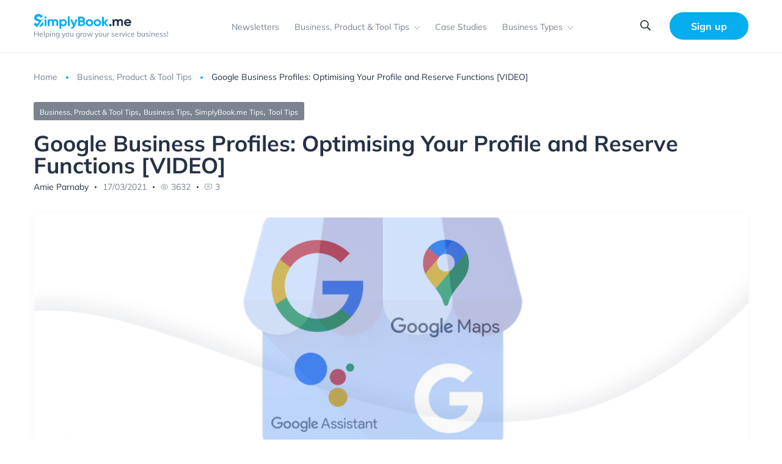

--- FILE ---
content_type: text/html; charset=UTF-8
request_url: https://news.simplybook.me/pt-br/perfis-comerciais-do-google-otimizando-seu-perfil-e-funcoes-de-reserva-video/?ref=blog
body_size: 26239
content:
<!DOCTYPE html>
<html lang="pt-br">
<head>
	<meta charset="UTF-8">
	<meta name="viewport" content="width=device-width, initial-scale=1">
    <link rel="preconnect" href="https://counter.simplybook.me">
	<link rel="stylesheet"  href="https://cdn.jsdelivr.net/npm/swiper@9/swiper-bundle.min.css"/>
    <script type="text/javascript">
/* <![CDATA[ */
(()=>{var e={};e.g=function(){if("object"==typeof globalThis)return globalThis;try{return this||new Function("return this")()}catch(e){if("object"==typeof window)return window}}(),function({ampUrl:n,isCustomizePreview:t,isAmpDevMode:r,noampQueryVarName:o,noampQueryVarValue:s,disabledStorageKey:i,mobileUserAgents:a,regexRegex:c}){if("undefined"==typeof sessionStorage)return;const d=new RegExp(c);if(!a.some((e=>{const n=e.match(d);return!(!n||!new RegExp(n[1],n[2]).test(navigator.userAgent))||navigator.userAgent.includes(e)})))return;e.g.addEventListener("DOMContentLoaded",(()=>{const e=document.getElementById("amp-mobile-version-switcher");if(!e)return;e.hidden=!1;const n=e.querySelector("a[href]");n&&n.addEventListener("click",(()=>{sessionStorage.removeItem(i)}))}));const g=r&&["paired-browsing-non-amp","paired-browsing-amp"].includes(window.name);if(sessionStorage.getItem(i)||t||g)return;const u=new URL(location.href),m=new URL(n);m.hash=u.hash,u.searchParams.has(o)&&s===u.searchParams.get(o)?sessionStorage.setItem(i,"1"):m.href!==u.href&&(window.stop(),location.replace(m.href))}({"ampUrl":"https:\/\/news.simplybook.me\/pt-br\/perfis-comerciais-do-google-otimizando-seu-perfil-e-funcoes-de-reserva-video\/?ref=blog&amp=1","noampQueryVarName":"noamp","noampQueryVarValue":"mobile","disabledStorageKey":"amp_mobile_redirect_disabled","mobileUserAgents":["Mobile","Android","Silk\/","Kindle","BlackBerry","Opera Mini","Opera Mobi"],"regexRegex":"^\\\/((?:.|\\n)+)\\\/([i]*)$","isCustomizePreview":false,"isAmpDevMode":false})})();
/* ]]> */
</script>
<meta name='robots' content='index, follow, max-image-preview:large, max-snippet:-1, max-video-preview:-1' />
	<style>img:is([sizes="auto" i], [sizes^="auto," i]) { contain-intrinsic-size: 3000px 1500px }</style>
	<link rel="alternate" hreflang="en" href="https://news.simplybook.me/google-business-profiles-optimising-your-profile-and-reserve-functions-video/" />
<link rel="alternate" hreflang="fr" href="https://news.simplybook.me/fr/profils-dentreprise-google-optimiser-votre-profil-et-vos-fonctions-de-reservation-video/" />
<link rel="alternate" hreflang="es" href="https://news.simplybook.me/es/perfiles-comerciales-de-google-optimizacion-de-su-perfil-y-funciones-de-reserva-video/" />
<link rel="alternate" hreflang="pt-br" href="https://news.simplybook.me/pt-br/perfis-comerciais-do-google-otimizando-seu-perfil-e-funcoes-de-reserva-video/" />
<link rel="alternate" hreflang="x-default" href="https://news.simplybook.me/google-business-profiles-optimising-your-profile-and-reserve-functions-video/" />

	<!-- This site is optimized with the Yoast SEO Premium plugin v24.6 (Yoast SEO v26.7) - https://yoast.com/wordpress/plugins/seo/ -->
	<title>Perfis comerciais do Google: otimizando seu perfil e funções de reserva [VIDEO] - Grow your service business and get more bookings - SimplyBook.me</title>
	<meta name="description" content="Muitas empresas de serviços de pequeno e médio porte não estão usando o Google Business Profiles em todo o seu potencial - e estão perdendo!" />
	<link rel="canonical" href="https://news.simplybook.me/pt-br/perfis-comerciais-do-google-otimizando-seu-perfil-e-funcoes-de-reserva-video/" />
	<meta property="og:locale" content="pt_BR" />
	<meta property="og:type" content="article" />
	<meta property="og:title" content="Perfis comerciais do Google: otimizando seu perfil e funções de reserva [VIDEO]" />
	<meta property="og:description" content="Muitas empresas de serviços de pequeno e médio porte não estão usando o Google Business Profiles em todo o seu potencial - e estão perdendo!" />
	<meta property="og:url" content="https://news.simplybook.me/pt-br/perfis-comerciais-do-google-otimizando-seu-perfil-e-funcoes-de-reserva-video/" />
	<meta property="og:site_name" content="Grow your service business and get more bookings - SimplyBook.me" />
	<meta property="article:published_time" content="2021-03-16T21:20:34+00:00" />
	<meta property="article:modified_time" content="2022-03-17T10:36:41+00:00" />
	<meta property="og:image" content="https://news.simplybook.me/wp-content/uploads/2021/03/GMB-Blog-1.png" />
	<meta property="og:image:width" content="2340" />
	<meta property="og:image:height" content="800" />
	<meta property="og:image:type" content="image/png" />
	<meta name="author" content="Amie Parnaby" />
	<meta name="twitter:card" content="summary_large_image" />
	<meta name="twitter:label1" content="Escrito por" />
	<meta name="twitter:data1" content="Amie Parnaby" />
	<meta name="twitter:label2" content="Est. tempo de leitura" />
	<meta name="twitter:data2" content="9 minutos" />
	<script type="application/ld+json" class="yoast-schema-graph">{"@context":"https://schema.org","@graph":[{"@type":"Article","@id":"https://news.simplybook.me/pt-br/perfis-comerciais-do-google-otimizando-seu-perfil-e-funcoes-de-reserva-video/#article","isPartOf":{"@id":"https://news.simplybook.me/pt-br/perfis-comerciais-do-google-otimizando-seu-perfil-e-funcoes-de-reserva-video/"},"author":{"name":"Amie Parnaby","@id":"https://news.simplybook.me/pt-br/#/schema/person/bb92c125e9d85bc57afb32fdc879f2af"},"headline":"Perfis comerciais do Google: otimizando seu perfil e funções de reserva [VIDEO]","datePublished":"2021-03-16T21:20:34+00:00","dateModified":"2022-03-17T10:36:41+00:00","mainEntityOfPage":{"@id":"https://news.simplybook.me/pt-br/perfis-comerciais-do-google-otimizando-seu-perfil-e-funcoes-de-reserva-video/"},"wordCount":1850,"publisher":{"@id":"https://news.simplybook.me/pt-br/#organization"},"image":{"@id":"https://news.simplybook.me/pt-br/perfis-comerciais-do-google-otimizando-seu-perfil-e-funcoes-de-reserva-video/#primaryimage"},"thumbnailUrl":"https://news.simplybook.me/wp-content/uploads/2021/03/GMB-Blog-1.png","inLanguage":"pt-BR"},{"@type":"WebPage","@id":"https://news.simplybook.me/pt-br/perfis-comerciais-do-google-otimizando-seu-perfil-e-funcoes-de-reserva-video/","url":"https://news.simplybook.me/pt-br/perfis-comerciais-do-google-otimizando-seu-perfil-e-funcoes-de-reserva-video/","name":"Perfis comerciais do Google: otimizando seu perfil e funções de reserva [VIDEO] - Grow your service business and get more bookings - SimplyBook.me","isPartOf":{"@id":"https://news.simplybook.me/pt-br/#website"},"primaryImageOfPage":{"@id":"https://news.simplybook.me/pt-br/perfis-comerciais-do-google-otimizando-seu-perfil-e-funcoes-de-reserva-video/#primaryimage"},"image":{"@id":"https://news.simplybook.me/pt-br/perfis-comerciais-do-google-otimizando-seu-perfil-e-funcoes-de-reserva-video/#primaryimage"},"thumbnailUrl":"https://news.simplybook.me/wp-content/uploads/2021/03/GMB-Blog-1.png","datePublished":"2021-03-16T21:20:34+00:00","dateModified":"2022-03-17T10:36:41+00:00","description":"Muitas empresas de serviços de pequeno e médio porte não estão usando o Google Business Profiles em todo o seu potencial - e estão perdendo!","breadcrumb":{"@id":"https://news.simplybook.me/pt-br/perfis-comerciais-do-google-otimizando-seu-perfil-e-funcoes-de-reserva-video/#breadcrumb"},"inLanguage":"pt-BR","potentialAction":[{"@type":"ReadAction","target":["https://news.simplybook.me/pt-br/perfis-comerciais-do-google-otimizando-seu-perfil-e-funcoes-de-reserva-video/"]}]},{"@type":"ImageObject","inLanguage":"pt-BR","@id":"https://news.simplybook.me/pt-br/perfis-comerciais-do-google-otimizando-seu-perfil-e-funcoes-de-reserva-video/#primaryimage","url":"https://news.simplybook.me/wp-content/uploads/2021/03/GMB-Blog-1.png","contentUrl":"https://news.simplybook.me/wp-content/uploads/2021/03/GMB-Blog-1.png","width":2340,"height":800,"caption":"Perfis comerciais do Google"},{"@type":"BreadcrumbList","@id":"https://news.simplybook.me/pt-br/perfis-comerciais-do-google-otimizando-seu-perfil-e-funcoes-de-reserva-video/#breadcrumb","itemListElement":[{"@type":"ListItem","position":1,"name":"Home","item":"https://news.simplybook.me/pt-br/"},{"@type":"ListItem","position":2,"name":"Perfis comerciais do Google: otimizando seu perfil e funções de reserva [VIDEO]"}]},{"@type":"WebSite","@id":"https://news.simplybook.me/pt-br/#website","url":"https://news.simplybook.me/pt-br/","name":"Grow your service business and get more bookings - SimplyBook.me","description":"Helping you grow your service business!","publisher":{"@id":"https://news.simplybook.me/pt-br/#organization"},"potentialAction":[{"@type":"SearchAction","target":{"@type":"EntryPoint","urlTemplate":"https://news.simplybook.me/pt-br/?s={search_term_string}"},"query-input":{"@type":"PropertyValueSpecification","valueRequired":true,"valueName":"search_term_string"}}],"inLanguage":"pt-BR"},{"@type":"Organization","@id":"https://news.simplybook.me/pt-br/#organization","name":"Grow your service business and get more bookings - SimplyBook.me","url":"https://news.simplybook.me/pt-br/","logo":{"@type":"ImageObject","inLanguage":"pt-BR","@id":"https://news.simplybook.me/pt-br/#/schema/logo/image/","url":"https://news.simplybook.me/wp-content/uploads/2020/10/cropped-cropped-Logo-2.png","contentUrl":"https://news.simplybook.me/wp-content/uploads/2020/10/cropped-cropped-Logo-2.png","width":160,"height":25,"caption":"Grow your service business and get more bookings - SimplyBook.me"},"image":{"@id":"https://news.simplybook.me/pt-br/#/schema/logo/image/"}},{"@type":"Person","@id":"https://news.simplybook.me/pt-br/#/schema/person/bb92c125e9d85bc57afb32fdc879f2af","name":"Amie Parnaby","image":{"@type":"ImageObject","inLanguage":"pt-BR","@id":"https://news.simplybook.me/pt-br/#/schema/person/image/","url":"https://secure.gravatar.com/avatar/54f078a34a0da8319df1266e08b6c4f728c04bf515a296518cf6226ac2f1d03e?s=96&d=mm&r=g","contentUrl":"https://secure.gravatar.com/avatar/54f078a34a0da8319df1266e08b6c4f728c04bf515a296518cf6226ac2f1d03e?s=96&d=mm&r=g","caption":"Amie Parnaby"},"url":"https://news.simplybook.me/pt-br/author/amie/"}]}</script>
	<!-- / Yoast SEO Premium plugin. -->


<link rel='dns-prefetch' href='//cdnjs.cloudflare.com' />
<link rel="alternate" type="application/rss+xml" title="Feed de comentários para Grow your service business and get more bookings - SimplyBook.me &raquo; Perfis comerciais do Google: otimizando seu perfil e funções de reserva [VIDEO]" href="https://news.simplybook.me/pt-br/perfis-comerciais-do-google-otimizando-seu-perfil-e-funcoes-de-reserva-video/feed/" />
<script type="text/javascript">
/* <![CDATA[ */
window._wpemojiSettings = {"baseUrl":"https:\/\/s.w.org\/images\/core\/emoji\/16.0.1\/72x72\/","ext":".png","svgUrl":"https:\/\/s.w.org\/images\/core\/emoji\/16.0.1\/svg\/","svgExt":".svg","source":{"concatemoji":"https:\/\/news.simplybook.me\/wp-includes\/js\/wp-emoji-release.min.js?ver=6.8.3"}};
/*! This file is auto-generated */
!function(s,n){var o,i,e;function c(e){try{var t={supportTests:e,timestamp:(new Date).valueOf()};sessionStorage.setItem(o,JSON.stringify(t))}catch(e){}}function p(e,t,n){e.clearRect(0,0,e.canvas.width,e.canvas.height),e.fillText(t,0,0);var t=new Uint32Array(e.getImageData(0,0,e.canvas.width,e.canvas.height).data),a=(e.clearRect(0,0,e.canvas.width,e.canvas.height),e.fillText(n,0,0),new Uint32Array(e.getImageData(0,0,e.canvas.width,e.canvas.height).data));return t.every(function(e,t){return e===a[t]})}function u(e,t){e.clearRect(0,0,e.canvas.width,e.canvas.height),e.fillText(t,0,0);for(var n=e.getImageData(16,16,1,1),a=0;a<n.data.length;a++)if(0!==n.data[a])return!1;return!0}function f(e,t,n,a){switch(t){case"flag":return n(e,"\ud83c\udff3\ufe0f\u200d\u26a7\ufe0f","\ud83c\udff3\ufe0f\u200b\u26a7\ufe0f")?!1:!n(e,"\ud83c\udde8\ud83c\uddf6","\ud83c\udde8\u200b\ud83c\uddf6")&&!n(e,"\ud83c\udff4\udb40\udc67\udb40\udc62\udb40\udc65\udb40\udc6e\udb40\udc67\udb40\udc7f","\ud83c\udff4\u200b\udb40\udc67\u200b\udb40\udc62\u200b\udb40\udc65\u200b\udb40\udc6e\u200b\udb40\udc67\u200b\udb40\udc7f");case"emoji":return!a(e,"\ud83e\udedf")}return!1}function g(e,t,n,a){var r="undefined"!=typeof WorkerGlobalScope&&self instanceof WorkerGlobalScope?new OffscreenCanvas(300,150):s.createElement("canvas"),o=r.getContext("2d",{willReadFrequently:!0}),i=(o.textBaseline="top",o.font="600 32px Arial",{});return e.forEach(function(e){i[e]=t(o,e,n,a)}),i}function t(e){var t=s.createElement("script");t.src=e,t.defer=!0,s.head.appendChild(t)}"undefined"!=typeof Promise&&(o="wpEmojiSettingsSupports",i=["flag","emoji"],n.supports={everything:!0,everythingExceptFlag:!0},e=new Promise(function(e){s.addEventListener("DOMContentLoaded",e,{once:!0})}),new Promise(function(t){var n=function(){try{var e=JSON.parse(sessionStorage.getItem(o));if("object"==typeof e&&"number"==typeof e.timestamp&&(new Date).valueOf()<e.timestamp+604800&&"object"==typeof e.supportTests)return e.supportTests}catch(e){}return null}();if(!n){if("undefined"!=typeof Worker&&"undefined"!=typeof OffscreenCanvas&&"undefined"!=typeof URL&&URL.createObjectURL&&"undefined"!=typeof Blob)try{var e="postMessage("+g.toString()+"("+[JSON.stringify(i),f.toString(),p.toString(),u.toString()].join(",")+"));",a=new Blob([e],{type:"text/javascript"}),r=new Worker(URL.createObjectURL(a),{name:"wpTestEmojiSupports"});return void(r.onmessage=function(e){c(n=e.data),r.terminate(),t(n)})}catch(e){}c(n=g(i,f,p,u))}t(n)}).then(function(e){for(var t in e)n.supports[t]=e[t],n.supports.everything=n.supports.everything&&n.supports[t],"flag"!==t&&(n.supports.everythingExceptFlag=n.supports.everythingExceptFlag&&n.supports[t]);n.supports.everythingExceptFlag=n.supports.everythingExceptFlag&&!n.supports.flag,n.DOMReady=!1,n.readyCallback=function(){n.DOMReady=!0}}).then(function(){return e}).then(function(){var e;n.supports.everything||(n.readyCallback(),(e=n.source||{}).concatemoji?t(e.concatemoji):e.wpemoji&&e.twemoji&&(t(e.twemoji),t(e.wpemoji)))}))}((window,document),window._wpemojiSettings);
/* ]]> */
</script>
<style id='wp-emoji-styles-inline-css' type='text/css'>

	img.wp-smiley, img.emoji {
		display: inline !important;
		border: none !important;
		box-shadow: none !important;
		height: 1em !important;
		width: 1em !important;
		margin: 0 0.07em !important;
		vertical-align: -0.1em !important;
		background: none !important;
		padding: 0 !important;
	}
</style>
<link rel='stylesheet' id='wp-block-library-css' href='https://news.simplybook.me/wp-includes/css/dist/block-library/style.min.css?ver=6.8.3' type='text/css' media='all' />
<style id='classic-theme-styles-inline-css' type='text/css'>
/*! This file is auto-generated */
.wp-block-button__link{color:#fff;background-color:#32373c;border-radius:9999px;box-shadow:none;text-decoration:none;padding:calc(.667em + 2px) calc(1.333em + 2px);font-size:1.125em}.wp-block-file__button{background:#32373c;color:#fff;text-decoration:none}
</style>
<style id='simplybook-widget-style-inline-css' type='text/css'>
.wp-sb *{box-sizing:border-box}.wp-sb h1,.wp-sb h2,.wp-sb h3,.wp-sb h4,.wp-sb ol,.wp-sb p,.wp-sb ul{margin:0}.wp-sb .color-primary{color:#06adef}.wp-sb .color-neutral-dark{color:#0b3052}.wp-sb .color-danger{color:#ff3259}.wp-sb .color-success{color:#00d38b}.wp-sb .--fw-bold{font-weight:700}.wp-sb .--fw-semibold{font-weight:500}.wp-sb .--fw-normal{font-weight:400}.wp-sb .--fw-light{font-weight:300}.wp-sb--p{font-family:Noto Sans,sans-serif;font-size:14px;font-weight:400;line-height:1.44;margin:0;padding:0}.wp-sb--p_secondary{color:#788291}.wp-sb--p_primary{color:#0b3052}.wp-sb--p_small{font-size:12px}.wp-sb--p_caption{font-size:16px}.wp-sb--p_hint{border-left:4px solid #06adef;color:#788291;font-style:italic;font-weight:400;line-height:1.22;padding-bottom:1px;padding-left:4px;padding-top:1px}.wp-sb--p.--fw-bold{font-weight:700}.wp-sb--p.--fw-semibold{font-weight:500}.wp-sb--p.--fw-normal{font-weight:400}.wp-sb--p.--fw-light{font-weight:300}.wp-sb--title{font-family:Mulish,sans-serif;font-weight:700;letter-spacing:.01em;line-height:1.46;margin:0;padding:0}.wp-sb--title_h2{font-size:24px}.wp-sb--title_h3{font-size:18px}.wp-sb--title_h4{font-size:16px}.wp-sb--title.--fw-bold{font-weight:700}.wp-sb--title.--fw-semibold{font-weight:500}.wp-sb--title.--fw-normal{font-weight:400}.wp-sb--title.--fw-light{font-weight:300}.custom-checkbox{align-items:center;display:flex;justify-content:flex-start;position:relative}.custom-checkbox--input{display:block!important;height:26px!important;margin:0!important;opacity:0!important;padding:0!important;position:absolute;right:0;top:0;width:46px!important;z-index:2}.custom-checkbox--label{align-items:center;display:flex;flex:1;gap:4px 6px;justify-content:flex-start;margin:0!important;padding:0!important}.custom-checkbox--checkbox{background:#fff;border:1px solid #d5e0f0;border-radius:25px;cursor:pointer;display:inline-block;height:26px;max-width:46px;min-width:46px;position:relative;width:46px}.custom-checkbox--icon{background:#abbccc;border-radius:20px;height:20px;left:2px;position:absolute;top:2px;transition:all .3s ease-in-out;width:20px}.custom-checkbox input[type=checkbox]:checked+.custom-checkbox--checkbox .custom-checkbox--icon{background:#06adef;transform:translateX(20px)}.sb-widget-container{align-items:center;background:#f1f6ff;border:1px solid #d5e0f0;border-radius:8px;display:flex;flex-wrap:wrap;gap:10px 6px;justify-content:center;margin:22px 0;padding:24px 30px;position:relative;text-align:center}.sb-widget-container .sb-widget-icon{color:#06adef;font-size:25px!important;height:25px!important;line-height:.6;width:25px!important}.sb-widget-container .sb-widget-title{color:#06adef;display:inline-block;font-size:24px;font-weight:700;line-height:1.22;margin:0;padding:0;width:auto}.sb-widget-container .--subtitle.wp-sb--p{font-weight:300;margin-bottom:0;margin-top:20px;width:100%}.sb-widget-container .wp-sb--p{color:#0b3052;font-size:14px;line-height:1.4;margin:0;padding:0;width:100%}.sb-widget-container .wp-sb--p_secondary{color:#788291}.sb-widget-container .sb-widget-predefined{font-size:16px;font-weight:500;margin:0;padding:0;width:100%}.sb-widget-container .sb-widget-edit-btn{align-items:center;background:#06adef;border-radius:6px;color:#fff;display:inline-flex;font-size:14px;justify-content:center;margin-top:8px;min-height:36px;padding:4px 25px;position:relative;text-align:center}.sb-widget-container .sb-widget-edit-btn:focus,.sb-widget-container .sb-widget-edit-btn:hover{background:#059bd6;color:#fff}.sb-widget-container .sb-widget-save-btn{margin-top:20px}.sb-widget-container .sb-widget-alert{color:#ff3259;display:inline-block;font-size:16px;font-style:italic;margin:0;padding:0;text-align:center;width:100%}.sb-widget-container .sb-widget-alert a{border:0;color:#ff3259;text-decoration:underline}.wp-sb-popup-info{border-bottom:1px solid #d5e0f0;display:flex;flex-direction:column;gap:12px;margin-bottom:22px;max-width:480px;padding-bottom:22px}.wp-sb-popup-info p{color:#0b3052;font-size:13px;margin:0;padding:0}.wp-sb-popup-predefine-form{display:flex;flex-direction:column;gap:16px;margin-bottom:22px}.wp-sb-popup-predefine-form .components-base-control{margin:0;padding:0;width:100%}.wp-sb-popup-predefine-form .components-base-control__label{color:#0b3052;font-size:14px;text-transform:unset}.wp-sb-popup-predefine-form .components-base-control__field{margin:0;padding:0}.wp-sb-popup-predefine-form .components-base-control__field .components-select-control{align-items:center;flex-direction:row;flex-wrap:wrap;gap:4px;margin:0;padding:0}.wp-sb-popup-predefine-form .components-base-control__field .components-flex-item{flex-basis:200px;flex-grow:1}.wp-sb-popup-predefine-form .components-base-control__field .components-input-control__container{flex:unset;flex-basis:200px;flex-grow:1;width:auto}.wp-sb-popup-predefine-form .components-base-control__field .components-input-control__container .components-select-control__input{border-radius:6px;font-size:14px;height:36px;padding-left:18px;padding-right:30px}.wp-sb-popup-predefine-form .components-base-control__field .components-input-control__container .components-input-control__backdrop{border-color:#d5e0f0;border-radius:6px}.wp-sb-popup-predefine-btnBar{align-items:stretch;display:flex;flex-wrap:wrap;gap:8px;justify-content:flex-end}.wp-sb-popup-predefine-btnBar button{align-items:center;border-radius:6px;display:inline-flex;font-size:14px;font-weight:500;justify-content:center;min-height:36px;min-width:110px;padding:4px 25px;text-align:center}.wp-sb-popup-predefine-btnBar button.components-button.is-primary{background:#06adef;color:#fff}.wp-sb-popup-predefine-btnBar button.components-button.is-primary:focus,.wp-sb-popup-predefine-btnBar button.components-button.is-primary:hover{background:#059bd6;color:#fff}.components-modal__frame.sb-widget-modal .components-panel__body.is-opened{border-bottom:none;padding-bottom:0}.sb-widget-preview-modal{width:80%}

</style>
<style id='global-styles-inline-css' type='text/css'>
:root{--wp--preset--aspect-ratio--square: 1;--wp--preset--aspect-ratio--4-3: 4/3;--wp--preset--aspect-ratio--3-4: 3/4;--wp--preset--aspect-ratio--3-2: 3/2;--wp--preset--aspect-ratio--2-3: 2/3;--wp--preset--aspect-ratio--16-9: 16/9;--wp--preset--aspect-ratio--9-16: 9/16;--wp--preset--color--black: #000000;--wp--preset--color--cyan-bluish-gray: #abb8c3;--wp--preset--color--white: #ffffff;--wp--preset--color--pale-pink: #f78da7;--wp--preset--color--vivid-red: #cf2e2e;--wp--preset--color--luminous-vivid-orange: #ff6900;--wp--preset--color--luminous-vivid-amber: #fcb900;--wp--preset--color--light-green-cyan: #7bdcb5;--wp--preset--color--vivid-green-cyan: #00d084;--wp--preset--color--pale-cyan-blue: #8ed1fc;--wp--preset--color--vivid-cyan-blue: #0693e3;--wp--preset--color--vivid-purple: #9b51e0;--wp--preset--gradient--vivid-cyan-blue-to-vivid-purple: linear-gradient(135deg,rgba(6,147,227,1) 0%,rgb(155,81,224) 100%);--wp--preset--gradient--light-green-cyan-to-vivid-green-cyan: linear-gradient(135deg,rgb(122,220,180) 0%,rgb(0,208,130) 100%);--wp--preset--gradient--luminous-vivid-amber-to-luminous-vivid-orange: linear-gradient(135deg,rgba(252,185,0,1) 0%,rgba(255,105,0,1) 100%);--wp--preset--gradient--luminous-vivid-orange-to-vivid-red: linear-gradient(135deg,rgba(255,105,0,1) 0%,rgb(207,46,46) 100%);--wp--preset--gradient--very-light-gray-to-cyan-bluish-gray: linear-gradient(135deg,rgb(238,238,238) 0%,rgb(169,184,195) 100%);--wp--preset--gradient--cool-to-warm-spectrum: linear-gradient(135deg,rgb(74,234,220) 0%,rgb(151,120,209) 20%,rgb(207,42,186) 40%,rgb(238,44,130) 60%,rgb(251,105,98) 80%,rgb(254,248,76) 100%);--wp--preset--gradient--blush-light-purple: linear-gradient(135deg,rgb(255,206,236) 0%,rgb(152,150,240) 100%);--wp--preset--gradient--blush-bordeaux: linear-gradient(135deg,rgb(254,205,165) 0%,rgb(254,45,45) 50%,rgb(107,0,62) 100%);--wp--preset--gradient--luminous-dusk: linear-gradient(135deg,rgb(255,203,112) 0%,rgb(199,81,192) 50%,rgb(65,88,208) 100%);--wp--preset--gradient--pale-ocean: linear-gradient(135deg,rgb(255,245,203) 0%,rgb(182,227,212) 50%,rgb(51,167,181) 100%);--wp--preset--gradient--electric-grass: linear-gradient(135deg,rgb(202,248,128) 0%,rgb(113,206,126) 100%);--wp--preset--gradient--midnight: linear-gradient(135deg,rgb(2,3,129) 0%,rgb(40,116,252) 100%);--wp--preset--font-size--small: 13px;--wp--preset--font-size--medium: 20px;--wp--preset--font-size--large: 36px;--wp--preset--font-size--x-large: 42px;--wp--preset--spacing--20: 0.44rem;--wp--preset--spacing--30: 0.67rem;--wp--preset--spacing--40: 1rem;--wp--preset--spacing--50: 1.5rem;--wp--preset--spacing--60: 2.25rem;--wp--preset--spacing--70: 3.38rem;--wp--preset--spacing--80: 5.06rem;--wp--preset--shadow--natural: 6px 6px 9px rgba(0, 0, 0, 0.2);--wp--preset--shadow--deep: 12px 12px 50px rgba(0, 0, 0, 0.4);--wp--preset--shadow--sharp: 6px 6px 0px rgba(0, 0, 0, 0.2);--wp--preset--shadow--outlined: 6px 6px 0px -3px rgba(255, 255, 255, 1), 6px 6px rgba(0, 0, 0, 1);--wp--preset--shadow--crisp: 6px 6px 0px rgba(0, 0, 0, 1);}:where(.is-layout-flex){gap: 0.5em;}:where(.is-layout-grid){gap: 0.5em;}body .is-layout-flex{display: flex;}.is-layout-flex{flex-wrap: wrap;align-items: center;}.is-layout-flex > :is(*, div){margin: 0;}body .is-layout-grid{display: grid;}.is-layout-grid > :is(*, div){margin: 0;}:where(.wp-block-columns.is-layout-flex){gap: 2em;}:where(.wp-block-columns.is-layout-grid){gap: 2em;}:where(.wp-block-post-template.is-layout-flex){gap: 1.25em;}:where(.wp-block-post-template.is-layout-grid){gap: 1.25em;}.has-black-color{color: var(--wp--preset--color--black) !important;}.has-cyan-bluish-gray-color{color: var(--wp--preset--color--cyan-bluish-gray) !important;}.has-white-color{color: var(--wp--preset--color--white) !important;}.has-pale-pink-color{color: var(--wp--preset--color--pale-pink) !important;}.has-vivid-red-color{color: var(--wp--preset--color--vivid-red) !important;}.has-luminous-vivid-orange-color{color: var(--wp--preset--color--luminous-vivid-orange) !important;}.has-luminous-vivid-amber-color{color: var(--wp--preset--color--luminous-vivid-amber) !important;}.has-light-green-cyan-color{color: var(--wp--preset--color--light-green-cyan) !important;}.has-vivid-green-cyan-color{color: var(--wp--preset--color--vivid-green-cyan) !important;}.has-pale-cyan-blue-color{color: var(--wp--preset--color--pale-cyan-blue) !important;}.has-vivid-cyan-blue-color{color: var(--wp--preset--color--vivid-cyan-blue) !important;}.has-vivid-purple-color{color: var(--wp--preset--color--vivid-purple) !important;}.has-black-background-color{background-color: var(--wp--preset--color--black) !important;}.has-cyan-bluish-gray-background-color{background-color: var(--wp--preset--color--cyan-bluish-gray) !important;}.has-white-background-color{background-color: var(--wp--preset--color--white) !important;}.has-pale-pink-background-color{background-color: var(--wp--preset--color--pale-pink) !important;}.has-vivid-red-background-color{background-color: var(--wp--preset--color--vivid-red) !important;}.has-luminous-vivid-orange-background-color{background-color: var(--wp--preset--color--luminous-vivid-orange) !important;}.has-luminous-vivid-amber-background-color{background-color: var(--wp--preset--color--luminous-vivid-amber) !important;}.has-light-green-cyan-background-color{background-color: var(--wp--preset--color--light-green-cyan) !important;}.has-vivid-green-cyan-background-color{background-color: var(--wp--preset--color--vivid-green-cyan) !important;}.has-pale-cyan-blue-background-color{background-color: var(--wp--preset--color--pale-cyan-blue) !important;}.has-vivid-cyan-blue-background-color{background-color: var(--wp--preset--color--vivid-cyan-blue) !important;}.has-vivid-purple-background-color{background-color: var(--wp--preset--color--vivid-purple) !important;}.has-black-border-color{border-color: var(--wp--preset--color--black) !important;}.has-cyan-bluish-gray-border-color{border-color: var(--wp--preset--color--cyan-bluish-gray) !important;}.has-white-border-color{border-color: var(--wp--preset--color--white) !important;}.has-pale-pink-border-color{border-color: var(--wp--preset--color--pale-pink) !important;}.has-vivid-red-border-color{border-color: var(--wp--preset--color--vivid-red) !important;}.has-luminous-vivid-orange-border-color{border-color: var(--wp--preset--color--luminous-vivid-orange) !important;}.has-luminous-vivid-amber-border-color{border-color: var(--wp--preset--color--luminous-vivid-amber) !important;}.has-light-green-cyan-border-color{border-color: var(--wp--preset--color--light-green-cyan) !important;}.has-vivid-green-cyan-border-color{border-color: var(--wp--preset--color--vivid-green-cyan) !important;}.has-pale-cyan-blue-border-color{border-color: var(--wp--preset--color--pale-cyan-blue) !important;}.has-vivid-cyan-blue-border-color{border-color: var(--wp--preset--color--vivid-cyan-blue) !important;}.has-vivid-purple-border-color{border-color: var(--wp--preset--color--vivid-purple) !important;}.has-vivid-cyan-blue-to-vivid-purple-gradient-background{background: var(--wp--preset--gradient--vivid-cyan-blue-to-vivid-purple) !important;}.has-light-green-cyan-to-vivid-green-cyan-gradient-background{background: var(--wp--preset--gradient--light-green-cyan-to-vivid-green-cyan) !important;}.has-luminous-vivid-amber-to-luminous-vivid-orange-gradient-background{background: var(--wp--preset--gradient--luminous-vivid-amber-to-luminous-vivid-orange) !important;}.has-luminous-vivid-orange-to-vivid-red-gradient-background{background: var(--wp--preset--gradient--luminous-vivid-orange-to-vivid-red) !important;}.has-very-light-gray-to-cyan-bluish-gray-gradient-background{background: var(--wp--preset--gradient--very-light-gray-to-cyan-bluish-gray) !important;}.has-cool-to-warm-spectrum-gradient-background{background: var(--wp--preset--gradient--cool-to-warm-spectrum) !important;}.has-blush-light-purple-gradient-background{background: var(--wp--preset--gradient--blush-light-purple) !important;}.has-blush-bordeaux-gradient-background{background: var(--wp--preset--gradient--blush-bordeaux) !important;}.has-luminous-dusk-gradient-background{background: var(--wp--preset--gradient--luminous-dusk) !important;}.has-pale-ocean-gradient-background{background: var(--wp--preset--gradient--pale-ocean) !important;}.has-electric-grass-gradient-background{background: var(--wp--preset--gradient--electric-grass) !important;}.has-midnight-gradient-background{background: var(--wp--preset--gradient--midnight) !important;}.has-small-font-size{font-size: var(--wp--preset--font-size--small) !important;}.has-medium-font-size{font-size: var(--wp--preset--font-size--medium) !important;}.has-large-font-size{font-size: var(--wp--preset--font-size--large) !important;}.has-x-large-font-size{font-size: var(--wp--preset--font-size--x-large) !important;}
:where(.wp-block-post-template.is-layout-flex){gap: 1.25em;}:where(.wp-block-post-template.is-layout-grid){gap: 1.25em;}
:where(.wp-block-columns.is-layout-flex){gap: 2em;}:where(.wp-block-columns.is-layout-grid){gap: 2em;}
:root :where(.wp-block-pullquote){font-size: 1.5em;line-height: 1.6;}
</style>
<link rel='stylesheet' id='wpml-legacy-horizontal-list-0-css' href='https://news.simplybook.me/wp-content/plugins/sitepress-multilingual-cms/templates/language-switchers/legacy-list-horizontal/style.min.css?ver=1' type='text/css' media='all' />
<style id='wpml-legacy-horizontal-list-0-inline-css' type='text/css'>
.wpml-ls-statics-footer a, .wpml-ls-statics-footer .wpml-ls-sub-menu a, .wpml-ls-statics-footer .wpml-ls-sub-menu a:link, .wpml-ls-statics-footer li:not(.wpml-ls-current-language) .wpml-ls-link, .wpml-ls-statics-footer li:not(.wpml-ls-current-language) .wpml-ls-link:link {color:#444444;background-color:#ffffff;}.wpml-ls-statics-footer .wpml-ls-sub-menu a:hover,.wpml-ls-statics-footer .wpml-ls-sub-menu a:focus, .wpml-ls-statics-footer .wpml-ls-sub-menu a:link:hover, .wpml-ls-statics-footer .wpml-ls-sub-menu a:link:focus {color:#000000;background-color:#eeeeee;}.wpml-ls-statics-footer .wpml-ls-current-language > a {color:#444444;background-color:#ffffff;}.wpml-ls-statics-footer .wpml-ls-current-language:hover>a, .wpml-ls-statics-footer .wpml-ls-current-language>a:focus {color:#000000;background-color:#eeeeee;}
</style>
<link rel='stylesheet' id='wpml-legacy-post-translations-0-css' href='https://news.simplybook.me/wp-content/plugins/sitepress-multilingual-cms/templates/language-switchers/legacy-post-translations/style.min.css?ver=1' type='text/css' media='all' />
<link rel='stylesheet' id='simplybook-main-css' href='https://news.simplybook.me/wp-content/themes/simplybook_main/style.css?ver=1.5' type='text/css' media='all' />
<link rel='stylesheet' id='dashicons-css' href='https://news.simplybook.me/wp-includes/css/dashicons.min.css?ver=6.8.3' type='text/css' media='all' />
<link rel='stylesheet' id='wp-jquery-ui-dialog-css' href='https://news.simplybook.me/wp-includes/css/jquery-ui-dialog.min.css?ver=6.8.3' type='text/css' media='all' />
<link rel='stylesheet' id='otgs-dialogs-css' href='https://news.simplybook.me/wp-content/plugins/sitepress-multilingual-cms/res/css/otgs-dialogs.css?ver=486900' type='text/css' media='all' />
<link rel='stylesheet' id='otgs-icons-css' href='https://news.simplybook.me/wp-content/plugins/sitepress-multilingual-cms/vendor/otgs/icons/css/otgs-icons.css?ver=104' type='text/css' media='all' />
<link rel='stylesheet' id='wpml-tf-frontend-css' href='https://news.simplybook.me/wp-content/plugins/sitepress-multilingual-cms/res/css/translation-feedback/front-style.css?ver=486900' type='text/css' media='all' />
<link rel='stylesheet' id='sib-front-css-css' href='https://news.simplybook.me/wp-content/plugins/mailin/css/mailin-front.css?ver=6.8.3' type='text/css' media='all' />
<script type="text/javascript" id="wpml-cookie-js-extra">
/* <![CDATA[ */
var wpml_cookies = {"wp-wpml_current_language":{"value":"pt-br","expires":1,"path":"\/"}};
var wpml_cookies = {"wp-wpml_current_language":{"value":"pt-br","expires":1,"path":"\/"}};
/* ]]> */
</script>
<script type="text/javascript" src="https://news.simplybook.me/wp-content/plugins/sitepress-multilingual-cms/res/js/cookies/language-cookie.js?ver=486900" id="wpml-cookie-js" defer="defer" data-wp-strategy="defer"></script>
<script type="text/javascript" id="wpml-browser-redirect-js-extra">
/* <![CDATA[ */
var wpml_browser_redirect_params = {"pageLanguage":"pt-br","languageUrls":{"en_us":"https:\/\/news.simplybook.me\/google-business-profiles-optimising-your-profile-and-reserve-functions-video\/","en":"https:\/\/news.simplybook.me\/google-business-profiles-optimising-your-profile-and-reserve-functions-video\/","us":"https:\/\/news.simplybook.me\/google-business-profiles-optimising-your-profile-and-reserve-functions-video\/","fr_fr":"https:\/\/news.simplybook.me\/fr\/profils-dentreprise-google-optimiser-votre-profil-et-vos-fonctions-de-reservation-video\/","fr":"https:\/\/news.simplybook.me\/fr\/profils-dentreprise-google-optimiser-votre-profil-et-vos-fonctions-de-reservation-video\/","es_es":"https:\/\/news.simplybook.me\/es\/perfiles-comerciales-de-google-optimizacion-de-su-perfil-y-funciones-de-reserva-video\/","es":"https:\/\/news.simplybook.me\/es\/perfiles-comerciales-de-google-optimizacion-de-su-perfil-y-funciones-de-reserva-video\/","pt_br":"https:\/\/news.simplybook.me\/pt-br\/perfis-comerciais-do-google-otimizando-seu-perfil-e-funcoes-de-reserva-video\/","pt":"https:\/\/news.simplybook.me\/pt-br\/perfis-comerciais-do-google-otimizando-seu-perfil-e-funcoes-de-reserva-video\/","br":"https:\/\/news.simplybook.me\/pt-br\/perfis-comerciais-do-google-otimizando-seu-perfil-e-funcoes-de-reserva-video\/","pt-br":"https:\/\/news.simplybook.me\/pt-br\/perfis-comerciais-do-google-otimizando-seu-perfil-e-funcoes-de-reserva-video\/"},"cookie":{"name":"_icl_visitor_lang_js","domain":"news.simplybook.me","path":"\/","expiration":48}};
/* ]]> */
</script>
<script type="text/javascript" src="https://news.simplybook.me/wp-content/plugins/sitepress-multilingual-cms/dist/js/browser-redirect/app.js?ver=486900" id="wpml-browser-redirect-js"></script>
<script type="text/javascript" src="https://news.simplybook.me/wp-content/plugins/sitepress-multilingual-cms/res/js/translation-feedback/wpml-tf-frontend-script.js?ver=486900" id="wpml-tf-frontend-js" defer="defer" data-wp-strategy="defer"></script>
<script type="text/javascript" src="https://news.simplybook.me/wp-includes/js/jquery/jquery.min.js?ver=3.7.1" id="jquery-core-js"></script>
<script type="text/javascript" src="https://news.simplybook.me/wp-includes/js/jquery/jquery-migrate.min.js?ver=3.4.1" id="jquery-migrate-js"></script>
<script type="text/javascript" id="sib-front-js-js-extra">
/* <![CDATA[ */
var sibErrMsg = {"invalidMail":"Please fill out valid email address","requiredField":"Please fill out required fields","invalidDateFormat":"Please fill out valid date format","invalidSMSFormat":"Please fill out valid phone number"};
var ajax_sib_front_object = {"ajax_url":"https:\/\/news.simplybook.me\/wp-admin\/admin-ajax.php","ajax_nonce":"b75e741385","flag_url":"https:\/\/news.simplybook.me\/wp-content\/plugins\/mailin\/img\/flags\/"};
/* ]]> */
</script>
<script type="text/javascript" src="https://news.simplybook.me/wp-content/plugins/mailin/js/mailin-front.js?ver=1768487617" id="sib-front-js-js"></script>
<link rel="https://api.w.org/" href="https://news.simplybook.me/pt-br/wp-json/" /><link rel="alternate" title="JSON" type="application/json" href="https://news.simplybook.me/pt-br/wp-json/wp/v2/posts/13101" /><link rel="EditURI" type="application/rsd+xml" title="RSD" href="https://news.simplybook.me/xmlrpc.php?rsd" />
<meta name="generator" content="WordPress 6.8.3" />
<link rel='shortlink' href='https://news.simplybook.me/pt-br/?p=13101' />
<link rel="alternate" title="oEmbed (JSON)" type="application/json+oembed" href="https://news.simplybook.me/pt-br/wp-json/oembed/1.0/embed?url=https%3A%2F%2Fnews.simplybook.me%2Fpt-br%2Fperfis-comerciais-do-google-otimizando-seu-perfil-e-funcoes-de-reserva-video%2F" />
<link rel="alternate" title="oEmbed (XML)" type="text/xml+oembed" href="https://news.simplybook.me/pt-br/wp-json/oembed/1.0/embed?url=https%3A%2F%2Fnews.simplybook.me%2Fpt-br%2Fperfis-comerciais-do-google-otimizando-seu-perfil-e-funcoes-de-reserva-video%2F&#038;format=xml" />
<meta name="generator" content="WPML ver:4.8.6 stt:9,12,1,4,3,38,42,2,50;" />

		<!-- GA Google Analytics @ https://m0n.co/ga -->
		<script>
			(function(i,s,o,g,r,a,m){i['GoogleAnalyticsObject']=r;i[r]=i[r]||function(){
			(i[r].q=i[r].q||[]).push(arguments)},i[r].l=1*new Date();a=s.createElement(o),
			m=s.getElementsByTagName(o)[0];a.async=1;a.src=g;m.parentNode.insertBefore(a,m)
			})(window,document,'script','https://www.google-analytics.com/analytics.js','ga');
			ga('create', 'UA-70295730-5', 'auto');
			ga('set', 'anonymizeIp', true);
			ga('send', 'pageview');
		</script>

	<link rel="alternate" type="text/html" media="only screen and (max-width: 640px)" href="https://news.simplybook.me/pt-br/perfis-comerciais-do-google-otimizando-seu-perfil-e-funcoes-de-reserva-video/?ref=blog&#038;amp=1"><link rel="amphtml" href="https://news.simplybook.me/pt-br/perfis-comerciais-do-google-otimizando-seu-perfil-e-funcoes-de-reserva-video/?ref=blog&#038;amp=1"><style>#amp-mobile-version-switcher{left:0;position:absolute;width:100%;z-index:100}#amp-mobile-version-switcher>a{background-color:#444;border:0;color:#eaeaea;display:block;font-family:-apple-system,BlinkMacSystemFont,Segoe UI,Roboto,Oxygen-Sans,Ubuntu,Cantarell,Helvetica Neue,sans-serif;font-size:16px;font-weight:600;padding:15px 0;text-align:center;-webkit-text-decoration:none;text-decoration:none}#amp-mobile-version-switcher>a:active,#amp-mobile-version-switcher>a:focus,#amp-mobile-version-switcher>a:hover{-webkit-text-decoration:underline;text-decoration:underline}</style><link rel="icon" href="https://news.simplybook.me/wp-content/uploads/2017/02/cropped-logo-s-1-32x32.png" sizes="32x32" />
<link rel="icon" href="https://news.simplybook.me/wp-content/uploads/2017/02/cropped-logo-s-1-192x192.png" sizes="192x192" />
<link rel="apple-touch-icon" href="https://news.simplybook.me/wp-content/uploads/2017/02/cropped-logo-s-1-180x180.png" />
<meta name="msapplication-TileImage" content="https://news.simplybook.me/wp-content/uploads/2017/02/cropped-logo-s-1-270x270.png" />
		<style type="text/css" id="wp-custom-css">
			@media (max-width: 1024px) {
	.header__nav {
		display: none;
	}
}

.post__content h4 {
		margin: 25px 0 10px;
    font-size: 22px;
    font-weight: 600;
    color: #253246;
}
.comment-form-url{
display:none;
}		</style>
		</head> 

<body class="wp-singular post-template-default single single-post postid-13101 single-format-standard wp-custom-logo wp-theme-simplybook_main">

<aside id="mobile-sidebar" class="mobile-sidebar js-mobile-sidebar">
    <nav class="mobile-sidebar__nav">
        <ul><li><a href="https://news.simplybook.me/pt-br/category/boletins-informativos/">boletins informativos</a></li>
<li class="has-children"><a href="/category/business-tips/">Business, Product &#038; Tool Tips</a>
<ul>
	<li><a href="https://news.simplybook.me/pt-br/category/dicas-de-negocios-produtos-e-ferramentas/dicas-de-negocios/">Dicas de negócios</a></li>
	<li><a href="https://news.simplybook.me/pt-br/category/dicas-de-negocios-produtos-e-ferramentas/dicas-do-simplybook-me/">Dicas do SimplyBook.me</a></li>
	<li><a href="https://news.simplybook.me/pt-br/category/dicas-de-negocios-produtos-e-ferramentas/dicas-de-ferramentas/">Dicas de ferramentas</a></li>
	<li><a href="https://news.simplybook.me/pt-br/category/dicas-de-negocios-produtos-e-ferramentas/foco-em-recursos/">Foco em recursos</a></li>
</ul>
</li>
<li><a href="https://news.simplybook.me/pt-br/category/o-que-os-clientes-dizem/">O que os clientes dizem</a></li>
<li class="has-children"><a href="/category/business-types">Business Types</a>
<ul>
	<li><a href="https://news.simplybook.me/pt-br/category/dicas-e-conselhos-de-negocios/servicos-pessoais-e-domesticos/">Serviços pessoais e domésticos</a></li>
	<li><a href="https://news.simplybook.me/pt-br/category/dicas-e-conselhos-de-negocios/coaching-e-consultoria/">Coaching e consultoria</a></li>
	<li><a href="https://news.simplybook.me/pt-br/category/dicas-e-conselhos-de-negocios/beleza-e-bem-estar/">Beleza e bem-estar</a></li>
	<li><a href="https://news.simplybook.me/pt-br/category/dicas-e-conselhos-de-negocios/ensino-e-tutoria/">Ensino e tutoria</a></li>
	<li><a href="https://news.simplybook.me/pt-br/category/dicas-e-conselhos-de-negocios/medicina-e-saude/">Medicina e saúde</a></li>
	<li><a href="https://news.simplybook.me/pt-br/category/dicas-e-conselhos-de-negocios/esportes-fitness-e-academias/">Esportes, fitness e academias</a></li>
	<li><a href="https://news.simplybook.me/pt-br/category/dicas-e-conselhos-de-negocios/empreendimento/">Empreendimento</a></li>
	<li><a href="https://news.simplybook.me/pt-br/category/dicas-e-conselhos-de-negocios/outras-industrias/">Outras indústrias</a></li>
	<li><a href="https://news.simplybook.me/pt-br/category/dicas-e-conselhos-de-negocios/eventos-e-entretenimento/">Eventos e entretenimento</a></li>
	<li><a href="https://news.simplybook.me/pt-br/category/dicas-e-conselhos-de-negocios/publico-profissional-e-retalho/">Público, Profissional e Retalho</a></li>
	<li><a href="https://news.simplybook.me/category/business-types/driving-instructors/">Driving Instructors</a></li>
</ul>
</li>
</ul></ul>    </nav>

<div class="mobile-sidebar__social"><ul class="footer__social-list"><li class="footer__social-item"><a class="footer__social-link" href="https://www.facebook.com/simplybook/" target="_blank"><img src="https://news.simplybook.me/wp-content/themes/simplybook_main/assets/images/social/facebook.svg"/></a></li><li class="footer__social-item"><a class="footer__social-link" href="https://twitter.com/simplybookme" target="_blank"><img src="https://news.simplybook.me/wp-content/themes/simplybook_main/assets/images/social/twitter.svg"/></a></li><li class="footer__social-item"><a class="footer__social-link" href="https://www.instagram.com/simplybook.me/" target="_blank"><img src="https://news.simplybook.me/wp-content/themes/simplybook_main/assets/images/social/instagram.svg"/></a></li><li class="footer__social-item"><a class="footer__social-link" href="https://www.linkedin.com/company/simplybook.me/" target="_blank"><img src="https://news.simplybook.me/wp-content/themes/simplybook_main/assets/images/social/linkedin.svg"/></a></li><li class="footer__social-item"><a class="footer__social-link" href="https://www.tiktok.com/@simplybook.me" target="_blank"><img src="https://news.simplybook.me/wp-content/themes/simplybook_main/assets/images/social/tiktok.svg"/></a></li></ul></div></aside>
<div id="main" class="js-main-content">
    <header class="header">
        <div class="container">
            <div class="header__wrapper">
                <button class="header__mobile-nav-toggle js-mobile-sidebar-toggle">
                    <span></span>
                    <span></span>
                    <span></span>
                </button>
                <div class="header__logo">
                    <a href="/">
                        <svg xmlns="http://www.w3.org/2000/svg" viewBox="0 0 332.9 51.3"><path d="M12.5 16c1.9 1.1 4.3 2.2 6.5 2.7l3 1.1c.8.3 1.9.5 2.7 1.1l1.1.3 8.4-8.1h.5l-23.3 33L0 36.1l6-6 5.4 4.9 8.1-7.9c-1.4-.3-2.7-.8-4.3-1.4-3-.8-6.2-2.2-9-3.8-2.7-2.2-4.3-5.4-4.1-9 0-3.8 1.4-7.1 4.3-9.5C9.2 1.1 12.8 0 16.5 0c5.7-.3 11.4 2.7 14.4 7.6l-6.2 6.2c-1.4-3.3-4.6-5.4-8.4-5.4-3.3 0-5.4 1.6-5.4 4.3 0 1.4.5 2.5 1.6 3.3zm20.9 16c.3 3.8-1.6 7.3-4.3 9.5-3 2.4-7.1 3.5-10.9 3.5l13.6-19c.8 2 1.6 4.1 1.6 6z" fill-rule="evenodd" clip-rule="evenodd" fill="#06adef"/><path d="M40.4 8.4c-2.2 0-3.8 1.6-3.8 3.8.3 2.2 1.9 3.5 4.1 3.5 1.9-.3 3.3-1.6 3.5-3.5 0-2.1-1.6-3.8-3.8-3.8zm-3 33.7h6.2V18.7h-6.2v23.4zm36.9-23.9c-2.7-.3-5.4 1.1-7.1 3.3-1.4-2.2-3.8-3.5-6.5-3.3-2.7-.3-5.2 1.1-6.5 3v-2.4H48v23.3h6.2V29c0-3.3 1.6-5.2 4.6-5.2 3 0 4.1 1.6 4.1 4.3v13.8h6.2V29c0-3.3 1.6-5.2 4.3-5.2s4.1 1.6 4.1 4.3v13.8h6.2V27.7c.5-4.9-3-9-7.9-9.5-.7-.3-.9-.3-1.5 0zm27.2 0c-3-.3-5.7 1.1-7.6 3.3v-2.7h-6.2v32.6h6.2v-12c1.9 2.4 4.9 3.5 7.6 3.5 3 0 6-1.4 8.1-3.5 2.2-2.4 3.5-5.4 3.5-8.7s-1.1-6.2-3.3-8.7c-2.1-2.7-5.1-4.1-8.3-3.8zm3.8 16.8c-2.4 2.7-6.8 2.7-9.2 0-1.4-1.4-1.9-3-1.9-4.9 0-1.6.5-3.5 1.9-4.6 2.7-2.4 6.8-2.4 9.5 0 1.4 1.1 1.9 3 1.9 4.6-.3 1.9-1.2 3.8-2.2 4.9zm11.4 7.1h6.2V7.9h-6.2v34.2zm20.8-7.6l-6.2-15.7h-6.8l9.8 22.5c-.5 3-3.3 4.9-6.2 4.3v5.7c6 .3 10-2.7 12.5-9.2l8.7-23.3h-6.5l-5.3 15.7zm34-9.5c2.2-1.6 3.3-4.1 3.3-6.5s-1.1-4.9-3-6.5c-1.9-1.9-4.6-2.7-7.3-2.7h-13.3v32.6h14.1c2.7 0 5.4-.8 7.3-2.7 1.9-1.6 3-4.1 3-6.5.2-3.4-1.7-6.1-4.1-7.7zm-13.6-9.5h6.5c1.9 0 3.5 1.6 3.5 3.5s-1.4 3.5-3.3 3.5h-6.8v-7zm7.6 20.6h-7.6v-7.6h7.6c2.2-.3 4.1 1.4 4.1 3.5s-1.4 4.1-3.5 4.1h-.6zm24.9-17.9c-3.5 0-6.8 1.4-9.2 3.5-2.4 2.2-3.8 5.4-3.5 8.7 0 3.3 1.4 6.5 3.5 8.7 5.2 4.6 13 4.6 17.9 0 2.4-2.2 3.8-5.4 3.8-8.7s-1.4-6.5-3.8-8.7c-2.1-2.4-5.4-3.8-8.7-3.5zm4.7 16.8c-2.4 2.4-6.5 2.7-9.2 0-1.4-1.4-1.9-3-1.9-4.6 0-3.5 3-6.5 6.5-6.5 1.6 0 3.3.5 4.3 1.9 1.4 1.1 1.9 3 1.9 4.6.3 1.6-.6 3.3-1.6 4.6zm22.2-16.8c-3.3 0-6.5 1.4-9 3.5-2.4 2.2-3.8 5.4-3.5 8.7 0 3.3 1.4 6.5 3.5 8.7 5.2 4.6 13 4.6 17.9 0 2.4-2.2 3.8-5.4 3.5-8.7 0-3.3-1.4-6.5-3.5-8.7-2.4-2.4-5.6-3.8-8.9-3.5zm4.6 16.8c-2.4 2.7-6.5 2.7-9.2.3s-2.7-6.5-.3-9.2c1.4-1.4 3-2.2 4.9-1.9 1.6 0 3.5.5 4.6 1.9 1.4 1.1 1.9 3 1.9 4.6 0 1.3-.5 3-1.9 4.3zm23.3-4.9l9.5-11.4h-7.3L239.3 29V9.5H233v32.6h6.2V31.5l8.7 10.6h7.1l-9.8-12z" fill="#06adef"/><path d="M332.3 32.8h-17.9c.8 3 3.8 4.9 6.8 4.3 2.2.3 4.1-.8 5.4-2.4l4.9 2.7c-2.4 3.3-6.2 5.2-10.3 4.9-3.5.3-7.1-1.1-9.5-3.5-2.4-2.4-3.8-5.4-3.5-8.7 0-3.3 1.1-6.2 3.5-8.7 2.4-2.4 5.7-3.8 9-3.5 3.3 0 6.5 1.1 8.7 3.5 2.2 2.4 3.5 5.4 3.5 8.7-.6 1.1-.6 1.9-.6 2.7zm-11.9-9.5c-3-.3-5.7 1.9-6.2 4.6h12.2c-.6-2.7-3-4.6-6-4.6zM298.7 28c0-2.7-1.4-4.3-4.1-4.3s-4.3 1.9-4.3 5.2v13H284V28c0-2.7-1.4-4.3-4.1-4.3s-4.6 1.9-4.6 5.2v13h-6.2V18.7h6.2v2.4c1.6-2.2 4.1-3.3 6.5-3.3 2.7-.3 5.2 1.1 6.5 3.3 1.6-2.2 4.3-3.5 7.1-3.3 4.9-.3 9 3.5 9 8.4v15.5h-6l.3-13.7zm-39.9 13.5c-1.6-1.6-1.6-4.1 0-5.4 1.6-1.6 4.1-1.6 5.7 0 1.6 1.6 1.6 4.1 0 5.4-1.6 1.4-4.3 1.4-5.7 0z" fill-rule="evenodd" clip-rule="evenodd" fill="#223248"/></svg>
                    </a>
                    <p class="header__logo-text">Helping you grow your service business!</p>
                </div>
                    <nav class="header__nav">
                    <ul><li><a href="https://news.simplybook.me/pt-br/category/boletins-informativos/">boletins informativos</a></li>
<li class="has-children"><a href="/category/business-tips/">Business, Product &#038; Tool Tips</a>
<ul>
	<li><a href="https://news.simplybook.me/pt-br/category/dicas-de-negocios-produtos-e-ferramentas/dicas-de-negocios/">Dicas de negócios</a></li>
	<li><a href="https://news.simplybook.me/pt-br/category/dicas-de-negocios-produtos-e-ferramentas/dicas-do-simplybook-me/">Dicas do SimplyBook.me</a></li>
	<li><a href="https://news.simplybook.me/pt-br/category/dicas-de-negocios-produtos-e-ferramentas/dicas-de-ferramentas/">Dicas de ferramentas</a></li>
	<li><a href="https://news.simplybook.me/pt-br/category/dicas-de-negocios-produtos-e-ferramentas/foco-em-recursos/">Foco em recursos</a></li>
</ul>
</li>
<li><a href="https://news.simplybook.me/pt-br/category/o-que-os-clientes-dizem/">O que os clientes dizem</a></li>
<li class="has-children"><a href="/category/business-types">Business Types</a>
<ul>
	<li><a href="https://news.simplybook.me/pt-br/category/dicas-e-conselhos-de-negocios/servicos-pessoais-e-domesticos/">Serviços pessoais e domésticos</a></li>
	<li><a href="https://news.simplybook.me/pt-br/category/dicas-e-conselhos-de-negocios/coaching-e-consultoria/">Coaching e consultoria</a></li>
	<li><a href="https://news.simplybook.me/pt-br/category/dicas-e-conselhos-de-negocios/beleza-e-bem-estar/">Beleza e bem-estar</a></li>
	<li><a href="https://news.simplybook.me/pt-br/category/dicas-e-conselhos-de-negocios/ensino-e-tutoria/">Ensino e tutoria</a></li>
	<li><a href="https://news.simplybook.me/pt-br/category/dicas-e-conselhos-de-negocios/medicina-e-saude/">Medicina e saúde</a></li>
	<li><a href="https://news.simplybook.me/pt-br/category/dicas-e-conselhos-de-negocios/esportes-fitness-e-academias/">Esportes, fitness e academias</a></li>
	<li><a href="https://news.simplybook.me/pt-br/category/dicas-e-conselhos-de-negocios/empreendimento/">Empreendimento</a></li>
	<li><a href="https://news.simplybook.me/pt-br/category/dicas-e-conselhos-de-negocios/outras-industrias/">Outras indústrias</a></li>
	<li><a href="https://news.simplybook.me/pt-br/category/dicas-e-conselhos-de-negocios/eventos-e-entretenimento/">Eventos e entretenimento</a></li>
	<li><a href="https://news.simplybook.me/pt-br/category/dicas-e-conselhos-de-negocios/publico-profissional-e-retalho/">Público, Profissional e Retalho</a></li>
	<li><a href="https://news.simplybook.me/category/business-types/driving-instructors/">Driving Instructors</a></li>
</ul>
</li>
</ul></ul>                    </nav>
                    <div class="header__search"> 
                        <button class="header__search-toggle js-search-toggle">
                            <svg width="17" height="17" viewBox="0 0 17 17" fill="none" xmlns="http://www.w3.org/2000/svg">
                                <path d="M16.883 15.5682L12.8523 11.5375C12.7759 11.4612 12.6763 11.4213 12.5701 11.4213H12.1318C13.1777 10.2095 13.8118 8.63239 13.8118 6.90591C13.8118 3.09106 10.7208 0 6.90591 0C3.09106 0 0 3.09106 0 6.90591C0 10.7208 3.09106 13.8118 6.90591 13.8118C8.63239 13.8118 10.2095 13.1777 11.4213 12.1318V12.5701C11.4213 12.6763 11.4645 12.7759 11.5375 12.8523L15.5682 16.883C15.7242 17.039 15.9766 17.039 16.1326 16.883L16.883 16.1326C17.039 15.9766 17.039 15.7242 16.883 15.5682ZM6.90591 12.2182C3.9709 12.2182 1.59367 9.84093 1.59367 6.90591C1.59367 3.9709 3.9709 1.59367 6.90591 1.59367C9.84093 1.59367 12.2182 3.9709 12.2182 6.90591C12.2182 9.84093 9.84093 12.2182 6.90591 12.2182Z" fill="#222C35"/>
                            </svg>
                        </button>

                        
<div class="search-form js-search-bar">
    <form role="search" method="get" id="searchform" action="https://news.simplybook.me/pt-br/" >
        <label class="screen-reader-text" for="s"></label>
        <input type="text" value="" class="ui-input search-form__input js-search-input" name="s" id="s" />
        <input type="submit" id="searchsubmit" />
        <div class="search-form__clear js-search-clear js-clear-header" tabindex="0" role="button" aria-pressed="false">
            <svg width="13" height="13" viewBox="0 0 13 13" fill="none" xmlns="http://www.w3.org/2000/svg">
                <path d="M7.82812 6.5L11.8516 2.47656L12.6719 1.65625C12.724 1.60417 12.75 1.53906 12.75 1.46094C12.75 1.35677 12.724 1.27865 12.6719 1.22656L11.7734 0.328125C11.7214 0.276042 11.6432 0.25 11.5391 0.25C11.4609 0.25 11.3958 0.276042 11.3438 0.328125L6.5 5.17188L1.65625 0.328125C1.60417 0.276042 1.52604 0.25 1.42188 0.25C1.34375 0.25 1.27865 0.276042 1.22656 0.328125L0.328125 1.22656C0.276042 1.27865 0.25 1.35677 0.25 1.46094C0.25 1.53906 0.276042 1.60417 0.328125 1.65625L5.17188 6.5L0.328125 11.3438C0.276042 11.3958 0.25 11.474 0.25 11.5781C0.25 11.6562 0.276042 11.7214 0.328125 11.7734L1.22656 12.6719C1.27865 12.724 1.34375 12.75 1.42188 12.75C1.52604 12.75 1.60417 12.724 1.65625 12.6719L6.5 7.82812L11.3438 12.6719C11.3958 12.724 11.4609 12.75 11.5391 12.75C11.6432 12.75 11.7214 12.724 11.7734 12.6719L12.6719 11.7734C12.724 11.7214 12.75 11.6562 12.75 11.5781C12.75 11.474 12.724 11.3958 12.6719 11.3438L7.82812 6.5Z" fill="#FF0000"/>
            </svg>
        </div>

        <button class="search-form__submit js-search-submit">
            <svg width="17" height="17" viewBox="0 0 17 17" fill="none" xmlns="http://www.w3.org/2000/svg">
                <path d="M16.883 15.5682L12.8523 11.5375C12.7759 11.4612 12.6763 11.4213 12.5701 11.4213H12.1318C13.1777 10.2095 13.8118 8.63239 13.8118 6.90591C13.8118 3.09106 10.7208 0 6.90591 0C3.09106 0 0 3.09106 0 6.90591C0 10.7208 3.09106 13.8118 6.90591 13.8118C8.63239 13.8118 10.2095 13.1777 11.4213 12.1318V12.5701C11.4213 12.6763 11.4645 12.7759 11.5375 12.8523L15.5682 16.883C15.7242 17.039 15.9766 17.039 16.1326 16.883L16.883 16.1326C17.039 15.9766 17.039 15.7242 16.883 15.5682ZM6.90591 12.2182C3.9709 12.2182 1.59367 9.84093 1.59367 6.90591C1.59367 3.9709 3.9709 1.59367 6.90591 1.59367C9.84093 1.59367 12.2182 3.9709 12.2182 6.90591C12.2182 9.84093 9.84093 12.2182 6.90591 12.2182Z" fill="#222C35"/>
            </svg>
        </button>
    </form>
</div>  
                    </div>
 

                    <a class="header__btn ui-btn ui-btn--primary" href="https://simplybook.me?ref=blog">Sign up</a>
            </div>
        </div>
    </header>
<div id="content">
    <main class="post-content">
        <div class="container">

        <div class="ui-breadcrumbs"><a href="https://news.simplybook.me/pt-br/">Home</a> <span class="ui-breadcrumbs__separator"></span> <span class="ui-breadcrumbs__item--current">Perfis comerciais do Google: otimizando seu perfil e funções de reserva [VIDEO]</span></div>        
        <article class="post">
        <header class="post__header">
        
            <h1 class="post__header-title ui-post-title">Perfis comerciais do Google: otimizando seu perfil e funções de reserva [VIDEO]</h1>
            <div class="post__header-data">
            <div class="post__header-author"> Amie Parnaby</div>
                <span class="post__header-separator"></span>
                <div class="post__header-date">  17/03/2021</div>
                <span class="post__header-separator"></span>
                <div class="post__header-views">
                    <img src="https://news.simplybook.me/wp-content/themes/simplybook_main/assets/images/icons/eye.svg" alt="Eye icon" />
                    1345</div>
                <span class="post__header-separator"></span>
                <div class="post__header-comments"> 
                    <img src="https://news.simplybook.me/wp-content/themes/simplybook_main/assets/images/icons/comment.svg" alt="Comment icon" />
                    0                </div>
            </div>
        </header>

                <picture class="post__thumbnail">
            <img width="2340" height="800" src="https://news.simplybook.me/wp-content/uploads/2021/03/GMB-Blog-1.png" class="attachment-post-thumbnail size-post-thumbnail wp-post-image" alt="Perfis comerciais do Google" decoding="async" fetchpriority="high" srcset="https://news.simplybook.me/wp-content/uploads/2021/03/GMB-Blog-1.png 2340w, https://news.simplybook.me/wp-content/uploads/2021/03/GMB-Blog-1-300x103.png 300w, https://news.simplybook.me/wp-content/uploads/2021/03/GMB-Blog-1-1024x350.png 1024w, https://news.simplybook.me/wp-content/uploads/2021/03/GMB-Blog-1-768x263.png 768w, https://news.simplybook.me/wp-content/uploads/2021/03/GMB-Blog-1-1536x525.png 1536w, https://news.simplybook.me/wp-content/uploads/2021/03/GMB-Blog-1-2048x700.png 2048w" sizes="(max-width: 2340px) 100vw, 2340px" />        </picture>
        
        <div class="post__content">
            <p class="wpml-ls-statics-post_translations wpml-ls">This post is also available in: 
<span role="menu">
    <span class="wpml-ls-slot-post_translations wpml-ls-item wpml-ls-item-en wpml-ls-first-item wpml-ls-item-legacy-post-translations" role="none"><a href="https://news.simplybook.me/google-business-profiles-optimising-your-profile-and-reserve-functions-video/" class="wpml-ls-link" role="menuitem" aria-label="Mudar para Inglês" title="Mudar para Inglês"><img
            class="wpml-ls-flag"
            src="https://news.simplybook.me/wp-content/plugins/sitepress-multilingual-cms/res/flags/en.png"
            alt="Inglês"
            width=18
            height=12
    /></a></span>    <span class="wpml-ls-slot-post_translations wpml-ls-item wpml-ls-item-fr wpml-ls-item-legacy-post-translations" role="none"><a href="https://news.simplybook.me/fr/profils-dentreprise-google-optimiser-votre-profil-et-vos-fonctions-de-reservation-video/" class="wpml-ls-link" role="menuitem" aria-label="Mudar para Francês" title="Mudar para Francês"><img
            class="wpml-ls-flag"
            src="https://news.simplybook.me/wp-content/plugins/sitepress-multilingual-cms/res/flags/fr.png"
            alt="Francês"
            width=18
            height=12
    /></a></span>    <span class="wpml-ls-slot-post_translations wpml-ls-item wpml-ls-item-es wpml-ls-last-item wpml-ls-item-legacy-post-translations" role="none"><a href="https://news.simplybook.me/es/perfiles-comerciales-de-google-optimizacion-de-su-perfil-y-funciones-de-reserva-video/" class="wpml-ls-link" role="menuitem" aria-label="Mudar para Espanhol" title="Mudar para Espanhol"><img
            class="wpml-ls-flag"
            src="https://news.simplybook.me/wp-content/plugins/sitepress-multilingual-cms/res/flags/es.png"
            alt="Espanhol"
            width=18
            height=12
    /></a></span></span>
</p>
<p>O Google My Business já existe há muito tempo, mas algumas pequenas empresas localizadas ainda não o estão usando em seu potencial &#8211; se é que estão. Ao contrário das grandes corporações, que precisam lutar contra seus concorrentes pelas palavras-chave mais comuns em seu setor, os perfis do Google Business operam em um nicho específico que beneficia empresas menores e localizadas. Uma listagem de empresas do Google é o ás oculto em alcance e marketing on-line para os esforços de SEO de pequenas empresas. Você nem precisa de um site, que tradicionalmente é o primeiro passo para obter uma presença on-line, para obter uma listagem do Google Business. Não há desvantagem em uma listagem do Google e muitas vantagens, sem mencionar que você também pode vinculá-lo ao seu site de reservas SimplyBook.me.</p>

<figure class="wp-block-embed-youtube wp-block-embed is-type-video is-provider-youtube wp-embed-aspect-16-9 wp-has-aspect-ratio"><div class="wp-block-embed__wrapper">
<iframe title="SimplyBook.me + Google My Business" width="500" height="281" src="https://www.youtube.com/embed/ltT1F1jBfKk?feature=oembed" frameborder="0" allow="accelerometer; autoplay; clipboard-write; encrypted-media; gyroscope; picture-in-picture; web-share" referrerpolicy="strict-origin-when-cross-origin" allowfullscreen></iframe>
</div></figure>
<h2 class="wp-block-heading">O que é o Google (Meu) Negócio e como ele funciona?</h2>

<p>Se você ainda não aproveitou esta pequena jóia nas ofertas do Google, você pode querer fazer uma pequena pesquisa. </p>

<p>Você já pesquisou algo que deseja obter localmente via Google? Não precisa ser um serviço. O benefício que as empresas de serviços têm na listagem de empresas do Google é que os serviços têm maior probabilidade de obter pesquisas locais. Se você usou o Google para sua pesquisa localizada, notará que o primeiro ponto na página resultante é um mapa. É aqui que os perfis do Google Business aparecem acima de qualquer outra empresa, com uma boa localização no mapa. É aqui que você quer estar porque as pessoas raramente pesquisam além da primeira página da página de resultados do mecanismo de pesquisa. O mapa de localização até suplanta a maioria dos anúncios.</p>

<h2 class="wp-block-heading">Crie e reivindique sua listagem e configure-a!</h2>

<p>Se ainda não o fez, tem de reivindicar a sua ficha de empresa. Você precisará de uma conta comercial do Google ou faça login com uma conta existente vinculada a você ou à sua empresa. Se você estiver criando uma conta comercial com um endereço de e-mail vinculado à sua empresa (ou seja, não um endereço <em>@gmail.com</em> ), precisará especificar que deseja um perfil comercial. Agora é hora de encontrar ou criar sua listagem. </p>

<p>Existe a possibilidade de que, mesmo sem criar uma conta, a ficha da sua empresa já exista. Se sua empresa está neste local há algum tempo, convém pesquisar sua empresa usando o nome da empresa, cidade e um dos seguintes:</p>

<ul class="wp-block-list"><li>endereço profissional</li><li>telefone comercial</li></ul>
<p>Se você encontrar uma listagem não reivindicada, precisará reivindicar a propriedade para otimizá-la e vinculá-la a outras ferramentas e contas on-line. Há um link na listagem que pergunta: &#8220;É proprietário desta empresa?&#8221; Reivindique-o o mais rápido possível! </p>

<p>Se alguém já reivindicou a listagem, você pode solicitar uma transferência ou pedir ao Google para fazer a transferência se você não conseguir entrar em contato com o proprietário atual.</p>

<p>Se não houver uma listagem existente, você precisará criar uma. Portanto, acesse a <a target="_blank" href="https://www.google.com/business/" rel="noreferrer noopener">página do Google Meu Negócio</a> para criar seu perfil comercial no Google. Você precisará inserir informações comerciais básicas, como nome da empresa, endereço do local, número de telefone e categoria da empresa (um aspecto crucial de classificação de SEO). Você também será solicitado a fornecer outros detalhes, mas não precisa se preocupar muito em perder nada neste momento, pois ainda precisará verificar sua listagem de empresas. Depois de concluir a validação do seu negócio, ela o guiará pelo processo de configuração.</p>

<p>Como alternativa, você também pode iniciar esse processo de criação de listagem do Google diretamente do SimplyBook.me. Ao habilitar o recurso em seu painel, você pode ver as <a target="_blank" href="https://help.simplybook.me/index.php/Google_Business_custom_feature" rel="noreferrer noopener">instruções detalhadas em nossa central de ajuda.</a></p>

<h2 class="wp-block-heading">Verificando seu negócio</h2>

<p>Isso significa um pouco de espera na maioria dos casos, mas se o Google não verificasse os locais das empresas, o mapa seria uma bagunça de empresas e endereços aleatórios e inexistentes. E o Google tenta manter suas informações precisas.</p>

<p>Existem várias maneiras de você receber a verificação:</p>

<ul class="wp-block-list"><li>o email</li><li>telefone</li><li>cartão postal</li><li>verificação instantânea (nem sempre disponível)</li></ul>
<p>Pode levar até duas semanas para receber seu código de verificação ou mensagem. Você precisará clicar no link da mensagem ou inserir o código para verificar. Agora que você está verificado, o que significa que sua empresa existe, você precisa começar a otimizar sua listagem para torná-la o mais atraente e atraente possível para seus clientes em potencial. Se você tiver vários sites, precisará verificar cada endereço.</p>

<h2 class="wp-block-heading">Otimizando sua listagem de empresas do Google</h2>

<p>Você pode adicionar muitos extras a uma listagem de empresas do Google que a tornam significativamente mais atraente para as pessoas que procuram seu tipo de empresa. No entanto, o primeiro que vou mencionar é o potencial de vinculá-lo ao seu site de reservas SimplyBook.me. O SimplyBook.me é um dos parceiros do Google que pode ajudá-lo com seu agendamento. Como um extra adicional, ao combinar o SimplyBook.me e sua listagem de empresas do Google, você também pode optar por transferir certos aspectos de sua página de reserva para sua listagem local do Google. Assim, você não precisa duplicar muitas informações. Ganha-ganha!</p>

<figure class="wp-block-image size-large"><img decoding="async" width="1000" height="495" src="https://news.simplybook.me/wp-content/uploads/2021/03/Google_business_location_info.png" alt="" class="wp-image-9889" srcset="https://news.simplybook.me/wp-content/uploads/2021/03/Google_business_location_info.png 1000w, https://news.simplybook.me/wp-content/uploads/2021/03/Google_business_location_info-300x149.png 300w, https://news.simplybook.me/wp-content/uploads/2021/03/Google_business_location_info-768x380.png 768w" sizes="(max-width: 1000px) 100vw, 1000px" /></figure>
<p>Então, o que mais você pode adicionar ao seu perfil do Google Business que fará com que as pessoas escolham sua empresa acima das outras identificadas no mapa?</p>

<h2 class="wp-block-heading">Visuais</h2>

<p>Os foodies conhecem a frase &#8220;a primeira mordida é com os olhos&#8221;, e não é diferente para escolher uma empresa no Google Maps. Uma listagem básica do Google Business parece errada. Parece pouco profissional e inacabado. No entanto, quando você adiciona algumas fotos, fica mais real e atraente. Quando as pessoas procuram serviços, é muito mais pessoal do que procurar produtos. O ambiente em algum lugar é atraente e apropriado? Você ficaria feliz com as pessoas entrando em sua casa? O que eles podem oferecer?</p>

<p>Ok, estamos nos aprofundando um pouco na configuração inicial, mas você deve começar com pelo menos duas imagens:</p>

<ul class="wp-block-list"><li><strong>Foto da capa:</strong> Esta é a sua imagem de venda, então é melhor que seja boa.</li><li><strong>Foto do perfil:</strong> Este será o avatar da sua empresa quando você postar qualquer coisa. A melhor opção para isso é o logotipo da sua empresa.</li></ul>
<p>Depois disso, é um jogo justo. Você deseja dar a seus clientes em potencial a melhor impressão possível de sua empresa antes mesmo de eles colocarem os pés em suas instalações. Dê aos seus clientes um tour pictórico do local, da loja, do salão, da academia ou dos escritórios. Mostre seus resultados (com a permissão dos clientes anteriores) e mostre o lado humano do seu pessoal e do seu negócio.</p>

<p>Você sabia que também pode adicionar vídeo? Tem que ser menor que 30 segundos e não maior que 100MB, mas se você puder fazer um tour virtual em menos de 30 segundos, faça!</p>

<h2 class="wp-block-heading">Avaliações</h2>

<p>As avaliações e a interação do cliente com sua empresa online melhorarão seriamente sua classificação. A exibição de comentários em sua listagem de empresas do Google dará aos clientes em potencial algo para julgá-lo, em vez de simplesmente ver a aparência de sua empresa. É ótimo se um salão tiver uma decoração super relaxante e cadeiras incrivelmente confortáveis, mas não tão bom se o serviço for ruim ou você não conseguir o que queria. As avaliações ajudam as pessoas a tomar decisões, e as boas avaliações ajudam os novos clientes a decidir sobre você. </p>

<p>Para garantir que você receba suas avaliações regularmente, considere automatizar seu processo de avaliação. Com o sistema de agendamento do simplyBook.me, você pode automatizar os pedidos de revisão por um número predeterminado de dias após o agendamento &#8211; pode ser no dia seguinte ou no mês seguinte; depende do tipo de serviço.</p>

<h2 class="wp-block-heading">Reservas e agendamentos</h2>

<p>E por falar em agendamento do SimplyBook.me, nada grita mais conveniência do que poder reservar diretamente da página do Google em que seu novo cliente o encontrou. Eles leram seus comentários e viram suas lindas fotos e horários de funcionamento, e querem marcar uma consulta para obter os mesmos resultados fantásticos que você deu a outra pessoa. Com um único clique no botão, seu novo cliente pode começar a agendar seu compromisso com você, pagar antecipadamente (ou adiá-lo) e até adicionar o evento ao calendário do Google. </p>

<p>O recurso Reservar com o Google exige que você tenha um sistema de gerenciamento de compromissos &#8211; um que tenha uma parceria com o Google para integração perfeita e nativa (sim, estamos lá). Você pode encontrar as instruções precisas para <a target="_blank" href="https://help.simplybook.me/index.php/Google_Business_custom_feature#Reserve_with_Google" rel="noreferrer noopener">vincular seu sistema de agendamento SimplyBook.me à sua listagem Reservar com o Google</a> na Central de Ajuda.</p>

<h2 class="wp-block-heading">Combinando o SimplyBook.me e o Google Business</h2>

<p>É uma combinação poderosa porque estende seu alcance local na pesquisa do Google, aparece no Google Maps e é pesquisável pelo Google Voice Assistant &#8211; um grande impulso de marketing ali mesmo. Ele também oferece a conveniência e facilidade de acesso que os clientes e clientes exigem. Nosso objetivo é tornar as conexões entre empresas e clientes o mais fácil possível.</p>

<p>Não esqueçamos que a comodidade também se estende a si e à gestão das suas consultas. A integração do Google Business com o SimplyBook.me é um recurso gratuito; você não precisa pagar por uma assinatura atualizada para obter outro recurso personalizado. Você sabia que também pode acompanhar o número de reservas que você recebe do Google como proporção do total de reservas? Sim, você pode acompanhar isso no <a href="https://news.simplybook.me/pt-br/o-pacote-de-marketing-todos-juntos-em-um-so-lugar/" target="_blank" rel="noreferrer noopener">pacote de marketing</a> . </p>

<p>Muitas pequenas e médias empresas de serviços ainda não sabem que ferramenta incrível o Google Business é especificamente para elas. Claro, ninguém sugere que empresas maiores também não possam se beneficiar das listagens de empresas do Google, mas esse não é o ponto. Quando as pessoas procuram um serviço, elas invariavelmente o querem por perto, porque os serviços geralmente acontecem em locais próximos. É por isso que o setor de serviços sofreu um golpe tão forte durante a pandemia de Coronavírus. Isolamento, quarentena e distanciamento social realmente reduzem os serviços capazes de operar. Portanto, as pessoas querem seus serviços locais, e a pesquisa local significa aproveitar o poder do Google Business, do Google Maps e muito mais. E temos que ser justos; O Google é um poço virtualmente sem fundo de recursos aos quais recorrer.</p>
        </div>

        <div class="post__footer">
            

            Array<div class="post__share"><a class="post__share-link facebook" href="https://www.facebook.com/sharer/sharer.php?u=https%3A%2F%2Fnews.simplybook.me%2Fpt-br%2Fperfis-comerciais-do-google-otimizando-seu-perfil-e-funcoes-de-reserva-video%2F" target="_blank"><svg width="18" height="18" viewBox="0 0 18 18" fill="none" xmlns="http://www.w3.org/2000/svg">
<g clip-path="url(#clip0)">
<path d="M10.1733 6.21622V4.06968C10.1733 3.47723 10.6542 2.99641 11.2466 2.99641H12.32V0.313232H10.1733C8.39479 0.313232 6.95331 1.75463 6.95331 3.53304V6.21622H4.80664V8.89939H6.95331V17.4856H10.1733V8.89939H12.32L13.3933 6.21622H10.1733Z" fill="#ABBCCC"/>
</g>
<defs>
<clipPath id="clip0">
<rect width="17.1733" height="17.1723" fill="white" transform="translate(0.513306 0.313232)"/>
</clipPath>
</defs>
</svg>
</a><a class="post__share-link twitter" href="https://twitter.com/intent/tweet?text=Perfis+comerciais+do+Google%3A+otimizando+seu+perfil+e+fun%C3%A7%C3%B5es+de+reserva+%5BVIDEO%5D&amp;url=https%3A%2F%2Fnews.simplybook.me%2Fpt-br%2Fperfis-comerciais-do-google-otimizando-seu-perfil-e-funcoes-de-reserva-video%2F" target="_blank"><svg width="18" height="18" viewBox="0 0 18 18" fill="none" xmlns="http://www.w3.org/2000/svg">
<g clip-path="url(#clip0)">
<path d="M17.62 3.57364C16.9814 3.85376 16.3009 4.03944 15.5914 4.12959C16.3213 3.69384 16.8783 3.0091 17.1402 2.18375C16.4597 2.58945 15.7084 2.87601 14.9077 3.03593C14.2615 2.34796 13.3406 1.92188 12.336 1.92188C10.3868 1.92188 8.81758 3.50388 8.81758 5.44327C8.81758 5.72232 8.8412 5.99064 8.89916 6.24608C5.97218 6.10334 3.38222 4.70057 1.64235 2.56369C1.3386 3.09067 1.16042 3.69384 1.16042 4.34317C1.16042 5.56241 1.78832 6.64319 2.72427 7.26891C2.15862 7.25817 1.60371 7.09396 1.13359 6.83531C1.13359 6.84604 1.13359 6.85999 1.13359 6.87394C1.13359 8.58474 2.35397 10.0057 3.95431 10.3331C3.66773 10.4114 3.35539 10.449 3.03124 10.449C2.80584 10.449 2.5783 10.4361 2.3647 10.3889C2.82087 11.7831 4.11531 12.8081 5.65447 12.8413C4.45663 13.7783 2.93572 14.3428 1.28922 14.3428C1.0005 14.3428 0.723575 14.33 0.446655 14.2945C2.00621 15.3002 3.85449 15.8744 5.84767 15.8744C12.3263 15.8744 15.8683 10.508 15.8683 5.85648C15.8683 5.70086 15.8629 5.5506 15.8554 5.40142C16.5542 4.90557 17.1413 4.28629 17.62 3.57364Z" fill="#ABBCCC"/>
</g>
<defs>
<clipPath id="clip0">
<rect width="17.1733" height="17.1723" fill="white" transform="translate(0.446655 0.313232)"/>
</clipPath>
</defs>
</svg>
</a><a class="post__share-link linkedin" href="https://www.linkedin.com/shareArticle?mini=true&url=https%3A%2F%2Fnews.simplybook.me%2Fpt-br%2Fperfis-comerciais-do-google-otimizando-seu-perfil-e-funcoes-de-reserva-video%2F&amp;title=Perfis+comerciais+do+Google%3A+otimizando+seu+perfil+e+fun%C3%A7%C3%B5es+de+reserva+%5BVIDEO%5D" target="_blank"><svg width="17" height="17" viewBox="0 0 17 17" fill="none" xmlns="http://www.w3.org/2000/svg">
<g clip-path="url(#clip0)">
<path d="M16.9958 17.0001V16.9994H17V10.7646C17 7.71453 16.3434 5.36499 12.7776 5.36499C11.0635 5.36499 9.91312 6.30566 9.4435 7.19745H9.39392V5.64974H6.01303V16.9994H9.53346V11.3794C9.53346 9.89974 9.81396 8.46891 11.6464 8.46891C13.452 8.46891 13.4789 10.1576 13.4789 11.4744V17.0001H16.9958Z" fill="#ABBCCC"/>
<path d="M0.280487 5.65039H3.80515V17H0.280487V5.65039Z" fill="#ABBCCC"/>
<path d="M2.04142 0C0.914458 0 0 0.914458 0 2.04142C0 3.16838 0.914458 4.10196 2.04142 4.10196C3.16837 4.10196 4.08283 3.16838 4.08283 2.04142C4.08212 0.914458 3.16767 0 2.04142 0V0Z" fill="#ABBCCC"/>
</g>
<defs>
<clipPath id="clip0">
<rect width="17" height="17" fill="white"/>
</clipPath>
</defs>
</svg>
</a><a class="post__share-link pinterest" href="https://pinterest.com/pin/create/button/?url=https%3A%2F%2Fnews.simplybook.me%2Fpt-br%2Fperfis-comerciais-do-google-otimizando-seu-perfil-e-funcoes-de-reserva-video%2F&amp;media=https://news.simplybook.me/wp-content/uploads/2021/03/GMB-Blog-1.png&amp;description=Perfis+comerciais+do+Google%3A+otimizando+seu+perfil+e+fun%C3%A7%C3%B5es+de+reserva+%5BVIDEO%5D" data-pin-custom="true" target="_blank"><svg width="16" height="18" viewBox="0 0 16 18" fill="none" xmlns="http://www.w3.org/2000/svg">
<path d="M8.26771 0C2.87037 0 0 3.16139 0 6.60855C0 8.20725 0.977306 10.2008 2.54173 10.8331C2.77929 10.931 2.90853 10.8894 2.96146 10.688C3.00823 10.535 3.21379 9.79807 3.31349 9.45043C3.34426 9.33905 3.32826 9.24229 3.22979 9.13766C2.71036 8.58864 2.29802 7.58847 2.29802 6.65018C2.29802 4.24594 4.38926 1.91146 7.94769 1.91146C11.0248 1.91146 13.1776 3.73854 13.1776 6.35204C13.1776 9.3053 11.468 11.3484 9.24625 11.3484C8.01662 11.3484 7.10085 10.4664 7.39134 9.37505C7.74213 8.07562 8.43019 6.6783 8.43019 5.74114C8.43019 4.90072 7.91076 4.20544 6.84976 4.20544C5.59797 4.20544 4.58251 5.33837 4.58251 6.85944C4.58251 7.82585 4.95669 8.47838 4.95669 8.47838C4.95669 8.47838 3.71844 13.0506 3.48827 13.9045C3.09932 15.3502 3.5412 17.6914 3.57935 17.8928C3.60274 18.0042 3.73936 18.0391 3.81568 17.9479C3.93753 17.8017 5.43426 15.8497 5.85399 14.4389C6.00662 13.9248 6.63313 11.84 6.63313 11.84C7.04547 12.5207 8.23571 13.0911 9.5035 13.0911C13.2749 13.0911 16 10.0613 16 6.30141C15.9865 2.69675 12.6114 0 8.26771 0Z" fill="#ABBCCC"/>
</svg>
</a></div>        </div>

        <div class="post__author">
            <div class="post__author-wrapper">
                <div class="post__author-image">
                    <img alt='' src='https://secure.gravatar.com/avatar/54f078a34a0da8319df1266e08b6c4f728c04bf515a296518cf6226ac2f1d03e?s=60&#038;d=mm&#038;r=g' srcset='https://secure.gravatar.com/avatar/54f078a34a0da8319df1266e08b6c4f728c04bf515a296518cf6226ac2f1d03e?s=120&#038;d=mm&#038;r=g 2x' class='avatar avatar-60 photo' height='60' width='60' loading='lazy' decoding='async'/>                </div>
                <div class="post__author-content">
                    <p class="post__author-text">Written by</p>
                    <h4 class="post__author-name">Amie Parnaby</h4>
                </div>
            </div>
        </div>

        
<div class="post__navigation">
        <div class="post__navigation-post post__navigation-post--previous">
        <a href="https://news.simplybook.me/pt-br/iso-27001-simplybook-me-e-certificado/" rel="prev"></a>        <h5 class="post__navigation-heading">ISO 27001: SimplyBook.me é certificado!</h5>
        <span class="post__navigation-label"><img src="https://news.simplybook.me/wp-content/themes/simplybook_main/assets/images/icons/arrow-left.svg" alt="Arrow icon">Previous post</span>
    </div>
    
        <div class="post__navigation-post post__navigation-post--next">
        <a href="https://news.simplybook.me/pt-br/6-maneiras-pelas-quais-as-pequenas-e-medias-empresas-podem-se-beneficiar-por-meio-das-comunicacoes-unificadas/" rel="next"></a>        <h5 class="post__navigation-heading">6 maneiras pelas quais as pequenas e médias empresas podem se beneficiar por meio das comunicações unificadas</h5>
        <span class="post__navigation-label">Next post<img src="https://news.simplybook.me/wp-content/themes/simplybook_main/assets/images/icons/arrow-left.svg" alt="Arrow icon"></span>
    </div>
    </div></article>        </div>
    </main>

                <section class="related-posts">
            <div class="container">
                <div class="related-posts__wrapper">
                    <h3 class="related-posts__title ui-heading">Related articles</h3>
                        <ul class="related-posts__list">
                                                            <li class="related-posts__item  has-thumbnail">
                                    <a class="related-posts__item-link" href="https://news.simplybook.me/audio-support-online-scheduling-simplybook/" rel="bookmark" title="How Audio Support Uses SimplyBook.me for Online Scheduling"></a>
                                                                            <div class="related-posts__item-image">
                                            <img width="1200" height="675" src="https://news.simplybook.me/wp-content/uploads/2026/01/Music-Studio-SimplyBook.me-for-Online-Scheduling.jpg" class="attachment-post-thumbnail size-post-thumbnail wp-post-image" alt="Audio Support music studio and SimplyBook.me logos, guitar, and audio software screen, highlighting online scheduling for music studios." decoding="async" loading="lazy" srcset="https://news.simplybook.me/wp-content/uploads/2026/01/Music-Studio-SimplyBook.me-for-Online-Scheduling.jpg 1200w, https://news.simplybook.me/wp-content/uploads/2026/01/Music-Studio-SimplyBook.me-for-Online-Scheduling-300x169.jpg 300w, https://news.simplybook.me/wp-content/uploads/2026/01/Music-Studio-SimplyBook.me-for-Online-Scheduling-1024x576.jpg 1024w, https://news.simplybook.me/wp-content/uploads/2026/01/Music-Studio-SimplyBook.me-for-Online-Scheduling-768x432.jpg 768w" sizes="auto, (max-width: 1200px) 100vw, 1200px" />                                        </div>
                                                                        <h5 class="related-posts__item-heading">How Audio Support Uses SimplyBook.me for Online Scheduling</h5>
                                    <div class="related-posts__item-views">
                                        <img src="https://news.simplybook.me/wp-content/themes/simplybook_main/assets/images/icons/eye.svg" alt="Eye icon" />
                                        268                                    </div> 
                                </li>
                                                            <li class="related-posts__item  has-thumbnail">
                                    <a class="related-posts__item-link" href="https://news.simplybook.me/business-growth-booking-automation-2026/" rel="bookmark" title="New Year Booking Goals: Booking Automation for Business Growth"></a>
                                                                            <div class="related-posts__item-image">
                                            <img width="1200" height="480" src="https://news.simplybook.me/wp-content/uploads/2025/12/2026-with-star-confetti-on-a-white-background-a-striped-star-and-text-wishing-a-successful-New-Year-from-SimplyBook.me_.jpg" class="attachment-post-thumbnail size-post-thumbnail wp-post-image" alt="Gold &quot;2026&quot; with star confetti on a white background, a striped star, and text wishing a successful New Year from SimplyBook.me." decoding="async" loading="lazy" srcset="https://news.simplybook.me/wp-content/uploads/2025/12/2026-with-star-confetti-on-a-white-background-a-striped-star-and-text-wishing-a-successful-New-Year-from-SimplyBook.me_.jpg 1200w, https://news.simplybook.me/wp-content/uploads/2025/12/2026-with-star-confetti-on-a-white-background-a-striped-star-and-text-wishing-a-successful-New-Year-from-SimplyBook.me_-300x120.jpg 300w, https://news.simplybook.me/wp-content/uploads/2025/12/2026-with-star-confetti-on-a-white-background-a-striped-star-and-text-wishing-a-successful-New-Year-from-SimplyBook.me_-1024x410.jpg 1024w, https://news.simplybook.me/wp-content/uploads/2025/12/2026-with-star-confetti-on-a-white-background-a-striped-star-and-text-wishing-a-successful-New-Year-from-SimplyBook.me_-768x307.jpg 768w" sizes="auto, (max-width: 1200px) 100vw, 1200px" />                                        </div>
                                                                        <h5 class="related-posts__item-heading">New Year Booking Goals: Booking Automation for Business Growth</h5>
                                    <div class="related-posts__item-views">
                                        <img src="https://news.simplybook.me/wp-content/themes/simplybook_main/assets/images/icons/eye.svg" alt="Eye icon" />
                                        982                                    </div> 
                                </li>
                                                            <li class="related-posts__item  has-thumbnail">
                                    <a class="related-posts__item-link" href="https://news.simplybook.me/spa-salon-booking-tips-busy-seasons/" rel="bookmark" title="Spa and Salon Booking Tips for Smoother Busy Seasons"></a>
                                                                            <div class="related-posts__item-image">
                                            <img width="1200" height="675" src="https://news.simplybook.me/wp-content/uploads/2025/12/Spa-scene-.jpg" class="attachment-post-thumbnail size-post-thumbnail wp-post-image" alt="Serene spa scene representing calm and organized spa appointment booking." decoding="async" loading="lazy" srcset="https://news.simplybook.me/wp-content/uploads/2025/12/Spa-scene-.jpg 1200w, https://news.simplybook.me/wp-content/uploads/2025/12/Spa-scene--300x169.jpg 300w, https://news.simplybook.me/wp-content/uploads/2025/12/Spa-scene--1024x576.jpg 1024w, https://news.simplybook.me/wp-content/uploads/2025/12/Spa-scene--768x432.jpg 768w" sizes="auto, (max-width: 1200px) 100vw, 1200px" />                                        </div>
                                                                        <h5 class="related-posts__item-heading">Spa and Salon Booking Tips for Smoother Busy Seasons</h5>
                                    <div class="related-posts__item-views">
                                        <img src="https://news.simplybook.me/wp-content/themes/simplybook_main/assets/images/icons/eye.svg" alt="Eye icon" />
                                        1067                                    </div> 
                                </li>
                             
                        </ul>  
                    </div>                
            </div>
        </section>  

    <section class="comments-list">
    <div class="container">
        <div class="comments-list__wrapper">
            <header class="comments-list__header">
                <h3 class="comments-list__title ui-heading">Comments</h3>
                <span class="comments-list__amount">0 comments</span>
            </header>
            
            
            <div class="comments-list__empty">
                <img class="comments-list__empty-image" src="https://news.simplybook.me/wp-content/themes/simplybook_main/assets/images/icons/no-comments.svg" alt="No comments icon"/>
                <p class="comments-list__empty-text">No comments yet</p>
            </div>

            
        </div>
    </div>
</section>


</div>

<footer class="footer">
   <div class="footer__top">
        <div class="container">
        <div class="footer__top-wrapper">
            <div class="footer__logo">
                <a href="/">
                    <svg version="1.1" xmlns="http://www.w3.org/2000/svg" x="0" y="0" viewBox="0 0 332.9 51.3" xml:space="preserve"><style>.st0{fill-rule:evenodd;clip-rule:evenodd;fill:#abbccc}</style><g id="Layer_2"><g id="Layer_1-2"><path class="st0" d="M12.5 16c1.9 1.1 4.3 2.2 6.5 2.7l3 1.1c.8.3 1.9.5 2.7 1.1l1.1.3 8.4-8.1h.5l-23.3 33L0 36.1l6-6 5.4 4.9 8.1-7.9c-1.4-.3-2.7-.8-4.3-1.4-3-.8-6.2-2.2-9-3.8-2.7-2.2-4.3-5.4-4.1-9 0-3.8 1.4-7.1 4.3-9.5C9.2 1.1 12.8 0 16.5 0c5.7-.3 11.4 2.7 14.4 7.6l-6.2 6.2c-1.4-3.3-4.6-5.4-8.4-5.4-3.3 0-5.4 1.6-5.4 4.3 0 1.4.5 2.5 1.6 3.3zm20.9 16c.3 3.8-1.6 7.3-4.3 9.5-3 2.4-7.1 3.5-10.9 3.5l13.6-19c.8 2 1.6 4.1 1.6 6z"/><path d="M40.4 8.4c-2.2 0-3.8 1.6-3.8 3.8.3 2.2 1.9 3.5 4.1 3.5 1.9-.3 3.3-1.6 3.5-3.5 0-2.1-1.6-3.8-3.8-3.8zm-3 33.7h6.2V18.7h-6.2v23.4zm36.9-23.9c-2.7-.3-5.4 1.1-7.1 3.3-1.4-2.2-3.8-3.5-6.5-3.3-2.7-.3-5.2 1.1-6.5 3v-2.4H48v23.3h6.2V29c0-3.3 1.6-5.2 4.6-5.2 3 0 4.1 1.6 4.1 4.3v13.8h6.2V29c0-3.3 1.6-5.2 4.3-5.2s4.1 1.6 4.1 4.3v13.8h6.2V27.7c.5-4.9-3-9-7.9-9.5-.7-.3-.9-.3-1.5 0zm27.2 0c-3-.3-5.7 1.1-7.6 3.3v-2.7h-6.2v32.6h6.2v-12c1.9 2.4 4.9 3.5 7.6 3.5 3 0 6-1.4 8.1-3.5 2.2-2.4 3.5-5.4 3.5-8.7s-1.1-6.2-3.3-8.7c-2.1-2.7-5.1-4.1-8.3-3.8zm3.8 16.8c-2.4 2.7-6.8 2.7-9.2 0-1.4-1.4-1.9-3-1.9-4.9 0-1.6.5-3.5 1.9-4.6 2.7-2.4 6.8-2.4 9.5 0 1.4 1.1 1.9 3 1.9 4.6-.3 1.9-1.2 3.8-2.2 4.9zm11.4 7.1h6.2V7.9h-6.2v34.2zm20.8-7.6l-6.2-15.7h-6.8l9.8 22.5c-.5 3-3.3 4.9-6.2 4.3v5.7c6 .3 10-2.7 12.5-9.2l8.7-23.3h-6.5l-5.3 15.7zm34-9.5c2.2-1.6 3.3-4.1 3.3-6.5s-1.1-4.9-3-6.5c-1.9-1.9-4.6-2.7-7.3-2.7h-13.3v32.6h14.1c2.7 0 5.4-.8 7.3-2.7 1.9-1.6 3-4.1 3-6.5.2-3.4-1.7-6.1-4.1-7.7zm-13.6-9.5h6.5c1.9 0 3.5 1.6 3.5 3.5s-1.4 3.5-3.3 3.5h-6.8v-7zm7.6 20.6h-7.6v-7.6h7.6c2.2-.3 4.1 1.4 4.1 3.5s-1.4 4.1-3.5 4.1h-.6zm24.9-17.9c-3.5 0-6.8 1.4-9.2 3.5-2.4 2.2-3.8 5.4-3.5 8.7 0 3.3 1.4 6.5 3.5 8.7 5.2 4.6 13 4.6 17.9 0 2.4-2.2 3.8-5.4 3.8-8.7s-1.4-6.5-3.8-8.7c-2.1-2.4-5.4-3.8-8.7-3.5zm4.7 16.8c-2.4 2.4-6.5 2.7-9.2 0-1.4-1.4-1.9-3-1.9-4.6 0-3.5 3-6.5 6.5-6.5 1.6 0 3.3.5 4.3 1.9 1.4 1.1 1.9 3 1.9 4.6.3 1.6-.6 3.3-1.6 4.6zm22.2-16.8c-3.3 0-6.5 1.4-9 3.5-2.4 2.2-3.8 5.4-3.5 8.7 0 3.3 1.4 6.5 3.5 8.7 5.2 4.6 13 4.6 17.9 0 2.4-2.2 3.8-5.4 3.5-8.7 0-3.3-1.4-6.5-3.5-8.7-2.4-2.4-5.6-3.8-8.9-3.5zm4.6 16.8c-2.4 2.7-6.5 2.7-9.2.3s-2.7-6.5-.3-9.2c1.4-1.4 3-2.2 4.9-1.9 1.6 0 3.5.5 4.6 1.9 1.4 1.1 1.9 3 1.9 4.6 0 1.3-.5 3-1.9 4.3zm23.3-4.9l9.5-11.4h-7.3L239.3 29V9.5H233v32.6h6.2V31.5l8.7 10.6h7.1l-9.8-12z" fill="#abbccc"/><path class="st0" d="M332.3 32.8h-17.9c.8 3 3.8 4.9 6.8 4.3 2.2.3 4.1-.8 5.4-2.4l4.9 2.7c-2.4 3.3-6.2 5.2-10.3 4.9-3.5.3-7.1-1.1-9.5-3.5-2.4-2.4-3.8-5.4-3.5-8.7 0-3.3 1.1-6.2 3.5-8.7 2.4-2.4 5.7-3.8 9-3.5 3.3 0 6.5 1.1 8.7 3.5 2.2 2.4 3.5 5.4 3.5 8.7-.6 1.1-.6 1.9-.6 2.7zm-11.9-9.5c-3-.3-5.7 1.9-6.2 4.6h12.2c-.6-2.7-3-4.6-6-4.6zM298.7 28c0-2.7-1.4-4.3-4.1-4.3s-4.3 1.9-4.3 5.2v13H284V28c0-2.7-1.4-4.3-4.1-4.3s-4.6 1.9-4.6 5.2v13h-6.2V18.7h6.2v2.4c1.6-2.2 4.1-3.3 6.5-3.3 2.7-.3 5.2 1.1 6.5 3.3 1.6-2.2 4.3-3.5 7.1-3.3 4.9-.3 9 3.5 9 8.4v15.5h-6l.3-13.7zm-39.9 13.5c-1.6-1.6-1.6-4.1 0-5.4 1.6-1.6 4.1-1.6 5.7 0 1.6 1.6 1.6 4.1 0 5.4-1.6 1.4-4.3 1.4-5.7 0z"/></g></g></svg>
                </a>
                </div>
                <nav class="footer__nav">
                        <div class="menu"><ul>
<li><a></a></li>
<li><a></a></li>
<li><a></a></li>
<li><a></a></li>
</ul></div>
                        </nav>

                <div class="footer__social"><ul class="footer__social-list"><li class="footer__social-item"><a class="footer__social-link" href="https://www.facebook.com/simplybook/" target="_blank"><img src="https://news.simplybook.me/wp-content/themes/simplybook_main/assets/images/social/facebook.svg"/></a></li><li class="footer__social-item"><a class="footer__social-link" href="https://twitter.com/simplybookme" target="_blank"><img src="https://news.simplybook.me/wp-content/themes/simplybook_main/assets/images/social/twitter.svg"/></a></li><li class="footer__social-item"><a class="footer__social-link" href="https://www.instagram.com/simplybook.me/" target="_blank"><img src="https://news.simplybook.me/wp-content/themes/simplybook_main/assets/images/social/instagram.svg"/></a></li><li class="footer__social-item"><a class="footer__social-link" href="https://www.linkedin.com/company/simplybook.me/" target="_blank"><img src="https://news.simplybook.me/wp-content/themes/simplybook_main/assets/images/social/linkedin.svg"/></a></li><li class="footer__social-item"><a class="footer__social-link" href="https://www.tiktok.com/@simplybook.me" target="_blank"><img src="https://news.simplybook.me/wp-content/themes/simplybook_main/assets/images/social/tiktok.svg"/></a></li></ul></div><div class="footer__social">			<div class="textwidget"></div>
		</div> 
            </div>
        </div>
   </div>

   <div class="footer__bottom">
        <div class="container">
            <div class="footer__copyright">
            <p class="footer__copyright-text">SimplyBook.me is an outstanding online scheduling solution for small and medium-sized businesses of all types. We provide high-quality booking services for companies all over the world and help them to grow and prosper. Our reputable and secure appointment system is designed to make bookings easy and comfortable for both our users and their clients!</p>
            <p class="footer__copyright-text">Copyright © 2026 . All rights reserved</p>
            </div>
        </div>
   </div>
</footer>
<div class="scroll-top">
    <img class="scroll-top__arrow" src="https://news.simplybook.me/wp-content/themes/simplybook_main/assets/images/icons/arrow-down.svg" alt="Arrow icon" />
</div>
</div>

<script type="speculationrules">
{"prefetch":[{"source":"document","where":{"and":[{"href_matches":"\/pt-br\/*"},{"not":{"href_matches":["\/wp-*.php","\/wp-admin\/*","\/wp-content\/uploads\/*","\/wp-content\/*","\/wp-content\/plugins\/*","\/wp-content\/themes\/simplybook_main\/*","\/pt-br\/*\\?(.+)"]}},{"not":{"selector_matches":"a[rel~=\"nofollow\"]"}},{"not":{"selector_matches":".no-prefetch, .no-prefetch a"}}]},"eagerness":"conservative"}]}
</script>
<!-- Matomo -->
<script>
  var _paq = window._paq = window._paq || [];
  /* tracker methods like "setCustomDimension" should be called before "trackPageView" */
  _paq.push(['trackPageView']);
  _paq.push(['enableLinkTracking']);
  (function() {
    var u="https://counter.simplybook.me/";
    _paq.push(['setTrackerUrl', u+'matomo.php']);
    _paq.push(['setSiteId', '32']);
    var d=document, g=d.createElement('script'), s=d.getElementsByTagName('script')[0];
    g.async=true; g.src=u+'matomo.js'; s.parentNode.insertBefore(g,s);
  })();
</script>
<!-- End Matomo Code --><div class="js-wpml-tf-feedback-icon wpml-tf-feedback-icon wpml-tf-feedback-icon-left" title="Avaliar tradução desta página">
    <span class="otgs-ico-translation"></span>
</div><div class="js-wpml-tf-feedback-form wpml-tf-feedback-form"
     data-dialog-title="Avaliar tradução" style="display: none;">

    <div class="wpml-tf-thank-you-rating">Obrigado pela sua avaliação!</div>
    <div class="wpml-tf-thank-you-comment">Obrigado pela sua avaliação e comentário!</div>

    <header class="wpml-tf-header">
        Esta página foi traduzida de: <span class="wpml-tf-document-language">
            <img width="18" height="12" src="https://news.simplybook.me/wp-content/plugins/sitepress-multilingual-cms/res/flags/en.png"> <a href="https://news.simplybook.me/google-business-profiles-optimising-your-profile-and-reserve-functions-video/" target="_blank">Inglês</a></span>
    </header>

    <div style="display:none">
        <label  for="wpml-tf-honeypot-field">Se você é humano, não preencha este campo.</label>
        <textarea name="more_comment" id="wpml-tf-honeypot-field" cols="100%" rows="10"></textarea>
    </div>

    <fieldset class="wpml-tf-rating">
        <div class="wpml-tf-before-rating">Por favor, avalie esta tradução:</div>
        <div class="wpml-tf-after-rating">Sua avaliação:</div>
        <div class="wpml-tf-rating-stars">
            <input type="radio" id="wpml-tf-5-star" name="wpml-tf-rating" value="5" />
            <label class="full otgs-ico-star" for="wpml-tf-5-star" title="Está perfeita!"></label>
            <input type="radio" id="wpml-tf-4-star" name="wpml-tf-rating" value="4" />
            <label class="full otgs-ico-star" for="wpml-tf-4-star" title="Está OK"></label>
            <input type="radio" id="wpml-tf-3-star" name="wpml-tf-rating" value="3" />
            <label class="full otgs-ico-star" for="wpml-tf-3-star" title="Poderia ser melhorada"></label>
            <input type="radio" id="wpml-tf-2-star" name="wpml-tf-rating" value="2" />
            <label class="full otgs-ico-star" for="wpml-tf-2-star" title="Posso ver muitos erros de linguagem"></label>
            <input type="radio" id="wpml-tf-1-star" name="wpml-tf-rating" value="1" />
            <label class="full otgs-ico-star" for="wpml-tf-1-star" title="Não consigo entender nada"></label>
        </div>
        <div class="js-wpml-tf-change-rating wpml-tf-change-rating">
            <a href="#">Alterar</a>
        </div>
    </fieldset>

    <fieldset class="wpml-tf-poor-rating">
        <div class="wpml-tf-poor-rating-header">
            Por favor, dê alguns exemplos de erros e como você os melhoraria:
        </div>

        <textarea class="wpml-tf-comment" name="wpml-tf-comment"></textarea>
        <input type="button" disabled="disabled"
               class="js-wpml-tf-comment-button wpml-tf-comment-button" value="Enviar">
    </fieldset>

    <input type="hidden" name="document_id" value="13101">
    <input type="hidden" name="document_type" value="post_post">
    <input type="hidden" name="action" value="wpml-tf-frontend-feedback">
    <input type="hidden" name="nonce" value="c788914ee9">
    <input type="hidden" name="asset_url_js" value="https://news.simplybook.me/wp-includes/js/jquery/jquery.min.js;https://news.simplybook.me/wp-includes/js/jquery/jquery-migrate.min.js;https://news.simplybook.me/wp-includes/js/jquery/ui/core.min.js;https://news.simplybook.me/wp-includes/js/jquery/ui/mouse.min.js;https://news.simplybook.me/wp-includes/js/jquery/ui/resizable.min.js;https://news.simplybook.me/wp-includes/js/jquery/ui/draggable.min.js;https://news.simplybook.me/wp-includes/js/jquery/ui/controlgroup.min.js;https://news.simplybook.me/wp-includes/js/jquery/ui/checkboxradio.min.js;https://news.simplybook.me/wp-includes/js/jquery/ui/button.min.js;https://news.simplybook.me/wp-includes/js/jquery/ui/dialog.min.js;https://news.simplybook.me/wp-includes/js/underscore.min.js;https://news.simplybook.me/wp-includes/js/wp-util.min.js">
    <input type="hidden" name="ajax_url" value="/wp-admin/admin-ajax.php">
</div>		<div id="amp-mobile-version-switcher" hidden>
			<a rel="" href="https://news.simplybook.me/pt-br/perfis-comerciais-do-google-otimizando-seu-perfil-e-funcoes-de-reserva-video/?ref=blog&#038;amp=1">
				Vá para versão mobile			</a>
		</div>

				
<div class="wpml-ls-statics-footer wpml-ls wpml-ls-legacy-list-horizontal">
	<ul role="menu"><li class="wpml-ls-slot-footer wpml-ls-item wpml-ls-item-en wpml-ls-first-item wpml-ls-item-legacy-list-horizontal" role="none">
				<a href="https://news.simplybook.me/google-business-profiles-optimising-your-profile-and-reserve-functions-video/" class="wpml-ls-link" role="menuitem"  aria-label="Mudar para Inglês(English)" title="Mudar para Inglês(English)" >
                                                        <img
            class="wpml-ls-flag"
            src="https://news.simplybook.me/wp-content/plugins/sitepress-multilingual-cms/res/flags/en.png"
            alt=""
            width=18
            height=12
    /><span class="wpml-ls-native" lang="en">English</span><span class="wpml-ls-display"><span class="wpml-ls-bracket"> (</span>Inglês<span class="wpml-ls-bracket">)</span></span></a>
			</li><li class="wpml-ls-slot-footer wpml-ls-item wpml-ls-item-fr wpml-ls-item-legacy-list-horizontal" role="none">
				<a href="https://news.simplybook.me/fr/profils-dentreprise-google-optimiser-votre-profil-et-vos-fonctions-de-reservation-video/" class="wpml-ls-link" role="menuitem"  aria-label="Mudar para Francês(Français)" title="Mudar para Francês(Français)" >
                                                        <img
            class="wpml-ls-flag"
            src="https://news.simplybook.me/wp-content/plugins/sitepress-multilingual-cms/res/flags/fr.png"
            alt=""
            width=18
            height=12
    /><span class="wpml-ls-native" lang="fr">Français</span><span class="wpml-ls-display"><span class="wpml-ls-bracket"> (</span>Francês<span class="wpml-ls-bracket">)</span></span></a>
			</li><li class="wpml-ls-slot-footer wpml-ls-item wpml-ls-item-es wpml-ls-item-legacy-list-horizontal" role="none">
				<a href="https://news.simplybook.me/es/perfiles-comerciales-de-google-optimizacion-de-su-perfil-y-funciones-de-reserva-video/" class="wpml-ls-link" role="menuitem"  aria-label="Mudar para Espanhol(Español)" title="Mudar para Espanhol(Español)" >
                                                        <img
            class="wpml-ls-flag"
            src="https://news.simplybook.me/wp-content/plugins/sitepress-multilingual-cms/res/flags/es.png"
            alt=""
            width=18
            height=12
    /><span class="wpml-ls-native" lang="es">Español</span><span class="wpml-ls-display"><span class="wpml-ls-bracket"> (</span>Espanhol<span class="wpml-ls-bracket">)</span></span></a>
			</li><li class="wpml-ls-slot-footer wpml-ls-item wpml-ls-item-pt-br wpml-ls-current-language wpml-ls-item-legacy-list-horizontal" role="none">
				<a href="https://news.simplybook.me/pt-br/perfis-comerciais-do-google-otimizando-seu-perfil-e-funcoes-de-reserva-video/" class="wpml-ls-link" role="menuitem" >
                                                        <img
            class="wpml-ls-flag"
            src="https://news.simplybook.me/wp-content/plugins/sitepress-multilingual-cms/res/flags/pt-br.png"
            alt=""
            width=18
            height=12
    /><span class="wpml-ls-native" role="menuitem">Português</span></a>
			</li><li class="wpml-ls-slot-footer wpml-ls-item wpml-ls-item-de wpml-ls-item-legacy-list-horizontal" role="none">
				<a href="https://news.simplybook.me/de/" class="wpml-ls-link" role="menuitem"  aria-label="Mudar para Alemão(Deutsch)" title="Mudar para Alemão(Deutsch)" >
                                                        <img
            class="wpml-ls-flag"
            src="https://news.simplybook.me/wp-content/plugins/sitepress-multilingual-cms/res/flags/de.png"
            alt=""
            width=18
            height=12
    /><span class="wpml-ls-native" lang="de">Deutsch</span><span class="wpml-ls-display"><span class="wpml-ls-bracket"> (</span>Alemão<span class="wpml-ls-bracket">)</span></span></a>
			</li><li class="wpml-ls-slot-footer wpml-ls-item wpml-ls-item-cs wpml-ls-item-legacy-list-horizontal" role="none">
				<a href="https://news.simplybook.me/cs/" class="wpml-ls-link" role="menuitem"  aria-label="Mudar para Tcheco(Čeština)" title="Mudar para Tcheco(Čeština)" >
                                                        <img
            class="wpml-ls-flag"
            src="https://news.simplybook.me/wp-content/plugins/sitepress-multilingual-cms/res/flags/cs.png"
            alt=""
            width=18
            height=12
    /><span class="wpml-ls-native" lang="cs">Čeština</span><span class="wpml-ls-display"><span class="wpml-ls-bracket"> (</span>Tcheco<span class="wpml-ls-bracket">)</span></span></a>
			</li><li class="wpml-ls-slot-footer wpml-ls-item wpml-ls-item-no wpml-ls-item-legacy-list-horizontal" role="none">
				<a href="https://news.simplybook.me/no/" class="wpml-ls-link" role="menuitem"  aria-label="Mudar para Norueguês(Norsk bokmål)" title="Mudar para Norueguês(Norsk bokmål)" >
                                                        <img
            class="wpml-ls-flag"
            src="https://news.simplybook.me/wp-content/plugins/sitepress-multilingual-cms/res/flags/no.png"
            alt=""
            width=18
            height=12
    /><span class="wpml-ls-native" lang="no">Norsk bokmål</span><span class="wpml-ls-display"><span class="wpml-ls-bracket"> (</span>Norueguês<span class="wpml-ls-bracket">)</span></span></a>
			</li><li class="wpml-ls-slot-footer wpml-ls-item wpml-ls-item-sv wpml-ls-item-legacy-list-horizontal" role="none">
				<a href="https://news.simplybook.me/sv/" class="wpml-ls-link" role="menuitem"  aria-label="Mudar para Sueco(Svenska)" title="Mudar para Sueco(Svenska)" >
                                                        <img
            class="wpml-ls-flag"
            src="https://news.simplybook.me/wp-content/plugins/sitepress-multilingual-cms/res/flags/sv.png"
            alt=""
            width=18
            height=12
    /><span class="wpml-ls-native" lang="sv">Svenska</span><span class="wpml-ls-display"><span class="wpml-ls-bracket"> (</span>Sueco<span class="wpml-ls-bracket">)</span></span></a>
			</li><li class="wpml-ls-slot-footer wpml-ls-item wpml-ls-item-da wpml-ls-last-item wpml-ls-item-legacy-list-horizontal" role="none">
				<a href="https://news.simplybook.me/da/" class="wpml-ls-link" role="menuitem"  aria-label="Mudar para Dinamarquês(Dansk)" title="Mudar para Dinamarquês(Dansk)" >
                                                        <img
            class="wpml-ls-flag"
            src="https://news.simplybook.me/wp-content/plugins/sitepress-multilingual-cms/res/flags/da.png"
            alt=""
            width=18
            height=12
    /><span class="wpml-ls-native" lang="da">Dansk</span><span class="wpml-ls-display"><span class="wpml-ls-bracket"> (</span>Dinamarquês<span class="wpml-ls-bracket">)</span></span></a>
			</li></ul>
</div>
<script type="text/javascript" src="https://cdnjs.cloudflare.com/ajax/libs/jquery/3.5.1/jquery.min.js?ver=1.0" id="simplybook-jquery-js"></script>
<script type="text/javascript" src="https://news.simplybook.me/wp-content/themes/simplybook_main/assets/js/custom.min.js?ver=1.7.5" id="simplybook-main-js"></script>

<script src="https://cdn.jsdelivr.net/npm/swiper@9/swiper-bundle.min.js"></script>
<script>!function(d,s,id){var js,fjs=d.getElementsByTagName(s)[0],p=/^http:/.test(d.location)?'http':'https';if(!d.getElementById(id)){js=d.createElement(s);js.id=id;js.src=p+'://platform.twitter.com/widgets.js';fjs.parentNode.insertBefore(js,fjs);}}(document, 'script', 'twitter-wjs');</script>

<script>(function(d, s, id) {
  var js, fjs = d.getElementsByTagName(s)[0];
  if (d.getElementById(id)) return;
  js = d.createElement(s); js.id = id;
  js.src = "//connect.facebook.net/en_US/sdk.js#xfbml=1&version=v2.0";
  fjs.parentNode.insertBefore(js, fjs);
}(document, 'script', 'facebook-jssdk'));</script>

<script type="text/javascript" src="https://d389zggrogs7qo.cloudfront.net/js/button.js"></script>

<script type="text/javascript">
  (function() {
    var po = document.createElement('script'); po.type = 'text/javascript'; po.async = true;
    po.src = 'https://apis.google.com/js/platform.js';
    var s = document.getElementsByTagName('script')[0]; s.parentNode.insertBefore(po, s);
  })();
</script>
 
<script async defer src="//assets.pinterest.com/js/pinit.js"></script>

<script src="//platform.linkedin.com/in.js" type="text/javascript"> lang: en_US</script>

<!-- Matomo -->
<script>
  var _paq = window._paq = window._paq || [];
  /* tracker methods like "setCustomDimension" should be called before "trackPageView" */
  _paq.push(['trackPageView']);
  _paq.push(['enableLinkTracking']);
  (function() {
    var u="https://counter.simplybook.me/";
    _paq.push(['setTrackerUrl', u+'matomo.php']);
    _paq.push(['setSiteId', '32']);
    var d=document, g=d.createElement('script'), s=d.getElementsByTagName('script')[0];
    g.async=true; g.src=u+'matomo.js'; s.parentNode.insertBefore(g,s);
  })();
</script>
<!-- End Matomo Code -->

    </body>
</html>

--- FILE ---
content_type: text/html; charset=UTF-8
request_url: https://news.simplybook.me/google-business-profiles-optimising-your-profile-and-reserve-functions-video/?ref=blog
body_size: 24798
content:
<!DOCTYPE html>
<html lang="en-US">
<head>
	<meta charset="UTF-8">
	<meta name="viewport" content="width=device-width, initial-scale=1">
    <link rel="preconnect" href="https://counter.simplybook.me">
	<link rel="stylesheet"  href="https://cdn.jsdelivr.net/npm/swiper@9/swiper-bundle.min.css"/>
    <script type="text/javascript">
/* <![CDATA[ */
(()=>{var e={};e.g=function(){if("object"==typeof globalThis)return globalThis;try{return this||new Function("return this")()}catch(e){if("object"==typeof window)return window}}(),function({ampUrl:n,isCustomizePreview:t,isAmpDevMode:r,noampQueryVarName:o,noampQueryVarValue:s,disabledStorageKey:i,mobileUserAgents:a,regexRegex:c}){if("undefined"==typeof sessionStorage)return;const d=new RegExp(c);if(!a.some((e=>{const n=e.match(d);return!(!n||!new RegExp(n[1],n[2]).test(navigator.userAgent))||navigator.userAgent.includes(e)})))return;e.g.addEventListener("DOMContentLoaded",(()=>{const e=document.getElementById("amp-mobile-version-switcher");if(!e)return;e.hidden=!1;const n=e.querySelector("a[href]");n&&n.addEventListener("click",(()=>{sessionStorage.removeItem(i)}))}));const g=r&&["paired-browsing-non-amp","paired-browsing-amp"].includes(window.name);if(sessionStorage.getItem(i)||t||g)return;const u=new URL(location.href),m=new URL(n);m.hash=u.hash,u.searchParams.has(o)&&s===u.searchParams.get(o)?sessionStorage.setItem(i,"1"):m.href!==u.href&&(window.stop(),location.replace(m.href))}({"ampUrl":"https:\/\/news.simplybook.me\/google-business-profiles-optimising-your-profile-and-reserve-functions-video\/?ref=blog&amp=1","noampQueryVarName":"noamp","noampQueryVarValue":"mobile","disabledStorageKey":"amp_mobile_redirect_disabled","mobileUserAgents":["Mobile","Android","Silk\/","Kindle","BlackBerry","Opera Mini","Opera Mobi"],"regexRegex":"^\\\/((?:.|\\n)+)\\\/([i]*)$","isCustomizePreview":false,"isAmpDevMode":false})})();
/* ]]> */
</script>
<meta name='robots' content='index, follow, max-image-preview:large, max-snippet:-1, max-video-preview:-1' />
	<style>img:is([sizes="auto" i], [sizes^="auto," i]) { contain-intrinsic-size: 3000px 1500px }</style>
	<link rel="alternate" hreflang="en" href="https://news.simplybook.me/google-business-profiles-optimising-your-profile-and-reserve-functions-video/" />
<link rel="alternate" hreflang="fr" href="https://news.simplybook.me/fr/profils-dentreprise-google-optimiser-votre-profil-et-vos-fonctions-de-reservation-video/" />
<link rel="alternate" hreflang="es" href="https://news.simplybook.me/es/perfiles-comerciales-de-google-optimizacion-de-su-perfil-y-funciones-de-reserva-video/" />
<link rel="alternate" hreflang="pt-br" href="https://news.simplybook.me/pt-br/perfis-comerciais-do-google-otimizando-seu-perfil-e-funcoes-de-reserva-video/" />
<link rel="alternate" hreflang="x-default" href="https://news.simplybook.me/google-business-profiles-optimising-your-profile-and-reserve-functions-video/" />

	<!-- This site is optimized with the Yoast SEO Premium plugin v24.6 (Yoast SEO v26.7) - https://yoast.com/wordpress/plugins/seo/ -->
	<title>Google Business Profiles: Optimising Your Profile and Reserve Functions [VIDEO] - Grow your service business and get more bookings - SimplyBook.me</title>
	<meta name="description" content="So many small and medium-sized service businesses aren&#039;t using Google Business Profiles to their full potential - and they are missing out!" />
	<link rel="canonical" href="https://news.simplybook.me/google-business-profiles-optimising-your-profile-and-reserve-functions-video/" />
	<meta property="og:locale" content="en_US" />
	<meta property="og:type" content="article" />
	<meta property="og:title" content="Google Business Profiles: Optimising Your Profile and Reserve Functions [VIDEO]" />
	<meta property="og:description" content="So many small and medium-sized service businesses aren&#039;t using Google Business Profiles to their full potential - and they are missing out!" />
	<meta property="og:url" content="https://news.simplybook.me/google-business-profiles-optimising-your-profile-and-reserve-functions-video/" />
	<meta property="og:site_name" content="Grow your service business and get more bookings - SimplyBook.me" />
	<meta property="article:published_time" content="2021-03-16T21:20:34+00:00" />
	<meta property="article:modified_time" content="2022-11-30T09:13:06+00:00" />
	<meta property="og:image" content="https://news.simplybook.me/wp-content/uploads/2021/03/GMB-Blog-1.png" />
	<meta property="og:image:width" content="2340" />
	<meta property="og:image:height" content="800" />
	<meta property="og:image:type" content="image/png" />
	<meta name="author" content="Amie Parnaby" />
	<meta name="twitter:card" content="summary_large_image" />
	<meta name="twitter:label1" content="Written by" />
	<meta name="twitter:data1" content="Amie Parnaby" />
	<meta name="twitter:label2" content="Est. reading time" />
	<meta name="twitter:data2" content="8 minutes" />
	<script type="application/ld+json" class="yoast-schema-graph">{"@context":"https://schema.org","@graph":[{"@type":"Article","@id":"https://news.simplybook.me/google-business-profiles-optimising-your-profile-and-reserve-functions-video/#article","isPartOf":{"@id":"https://news.simplybook.me/google-business-profiles-optimising-your-profile-and-reserve-functions-video/"},"author":{"name":"Amie Parnaby","@id":"https://news.simplybook.me/es/#/schema/person/bb92c125e9d85bc57afb32fdc879f2af"},"headline":"Google Business Profiles: Optimising Your Profile and Reserve Functions [VIDEO]","datePublished":"2021-03-16T21:20:34+00:00","dateModified":"2022-11-30T09:13:06+00:00","mainEntityOfPage":{"@id":"https://news.simplybook.me/google-business-profiles-optimising-your-profile-and-reserve-functions-video/"},"wordCount":1690,"publisher":{"@id":"https://news.simplybook.me/es/#organization"},"image":{"@id":"https://news.simplybook.me/google-business-profiles-optimising-your-profile-and-reserve-functions-video/#primaryimage"},"thumbnailUrl":"https://news.simplybook.me/wp-content/uploads/2021/03/GMB-Blog-1.png","articleSection":["Business, Product &amp; Tool Tips","Business Tips","SimplyBook.me Tips","Tool Tips"],"inLanguage":"en-US"},{"@type":"WebPage","@id":"https://news.simplybook.me/google-business-profiles-optimising-your-profile-and-reserve-functions-video/","url":"https://news.simplybook.me/google-business-profiles-optimising-your-profile-and-reserve-functions-video/","name":"Google Business Profiles: Optimising Your Profile and Reserve Functions [VIDEO] - Grow your service business and get more bookings - SimplyBook.me","isPartOf":{"@id":"https://news.simplybook.me/es/#website"},"primaryImageOfPage":{"@id":"https://news.simplybook.me/google-business-profiles-optimising-your-profile-and-reserve-functions-video/#primaryimage"},"image":{"@id":"https://news.simplybook.me/google-business-profiles-optimising-your-profile-and-reserve-functions-video/#primaryimage"},"thumbnailUrl":"https://news.simplybook.me/wp-content/uploads/2021/03/GMB-Blog-1.png","datePublished":"2021-03-16T21:20:34+00:00","dateModified":"2022-11-30T09:13:06+00:00","description":"So many small and medium-sized service businesses aren't using Google Business Profiles to their full potential - and they are missing out!","breadcrumb":{"@id":"https://news.simplybook.me/google-business-profiles-optimising-your-profile-and-reserve-functions-video/#breadcrumb"},"inLanguage":"en-US","potentialAction":[{"@type":"ReadAction","target":["https://news.simplybook.me/google-business-profiles-optimising-your-profile-and-reserve-functions-video/"]}]},{"@type":"ImageObject","inLanguage":"en-US","@id":"https://news.simplybook.me/google-business-profiles-optimising-your-profile-and-reserve-functions-video/#primaryimage","url":"https://news.simplybook.me/wp-content/uploads/2021/03/GMB-Blog-1.png","contentUrl":"https://news.simplybook.me/wp-content/uploads/2021/03/GMB-Blog-1.png","width":2340,"height":800,"caption":"Google Business Profiles"},{"@type":"BreadcrumbList","@id":"https://news.simplybook.me/google-business-profiles-optimising-your-profile-and-reserve-functions-video/#breadcrumb","itemListElement":[{"@type":"ListItem","position":1,"name":"Home","item":"https://news.simplybook.me/es/"},{"@type":"ListItem","position":2,"name":"Google Business Profiles: Optimising Your Profile and Reserve Functions [VIDEO]"}]},{"@type":"WebSite","@id":"https://news.simplybook.me/es/#website","url":"https://news.simplybook.me/es/","name":"Grow your service business and get more bookings - SimplyBook.me","description":"Helping you grow your service business!","publisher":{"@id":"https://news.simplybook.me/es/#organization"},"potentialAction":[{"@type":"SearchAction","target":{"@type":"EntryPoint","urlTemplate":"https://news.simplybook.me/es/?s={search_term_string}"},"query-input":{"@type":"PropertyValueSpecification","valueRequired":true,"valueName":"search_term_string"}}],"inLanguage":"en-US"},{"@type":"Organization","@id":"https://news.simplybook.me/es/#organization","name":"Grow your service business and get more bookings - SimplyBook.me","url":"https://news.simplybook.me/es/","logo":{"@type":"ImageObject","inLanguage":"en-US","@id":"https://news.simplybook.me/es/#/schema/logo/image/","url":"https://news.simplybook.me/wp-content/uploads/2020/10/cropped-cropped-Logo-2.png","contentUrl":"https://news.simplybook.me/wp-content/uploads/2020/10/cropped-cropped-Logo-2.png","width":160,"height":25,"caption":"Grow your service business and get more bookings - SimplyBook.me"},"image":{"@id":"https://news.simplybook.me/es/#/schema/logo/image/"}},{"@type":"Person","@id":"https://news.simplybook.me/es/#/schema/person/bb92c125e9d85bc57afb32fdc879f2af","name":"Amie Parnaby","image":{"@type":"ImageObject","inLanguage":"en-US","@id":"https://news.simplybook.me/es/#/schema/person/image/","url":"https://secure.gravatar.com/avatar/54f078a34a0da8319df1266e08b6c4f728c04bf515a296518cf6226ac2f1d03e?s=96&d=mm&r=g","contentUrl":"https://secure.gravatar.com/avatar/54f078a34a0da8319df1266e08b6c4f728c04bf515a296518cf6226ac2f1d03e?s=96&d=mm&r=g","caption":"Amie Parnaby"},"url":"https://news.simplybook.me/author/amie/"}]}</script>
	<!-- / Yoast SEO Premium plugin. -->


<link rel='dns-prefetch' href='//cdnjs.cloudflare.com' />
<link rel="alternate" type="application/rss+xml" title="Grow your service business and get more bookings - SimplyBook.me &raquo; Google Business Profiles: Optimising Your Profile and Reserve Functions [VIDEO] Comments Feed" href="https://news.simplybook.me/google-business-profiles-optimising-your-profile-and-reserve-functions-video/feed/" />
<script type="text/javascript">
/* <![CDATA[ */
window._wpemojiSettings = {"baseUrl":"https:\/\/s.w.org\/images\/core\/emoji\/16.0.1\/72x72\/","ext":".png","svgUrl":"https:\/\/s.w.org\/images\/core\/emoji\/16.0.1\/svg\/","svgExt":".svg","source":{"concatemoji":"https:\/\/news.simplybook.me\/wp-includes\/js\/wp-emoji-release.min.js?ver=6.8.3"}};
/*! This file is auto-generated */
!function(s,n){var o,i,e;function c(e){try{var t={supportTests:e,timestamp:(new Date).valueOf()};sessionStorage.setItem(o,JSON.stringify(t))}catch(e){}}function p(e,t,n){e.clearRect(0,0,e.canvas.width,e.canvas.height),e.fillText(t,0,0);var t=new Uint32Array(e.getImageData(0,0,e.canvas.width,e.canvas.height).data),a=(e.clearRect(0,0,e.canvas.width,e.canvas.height),e.fillText(n,0,0),new Uint32Array(e.getImageData(0,0,e.canvas.width,e.canvas.height).data));return t.every(function(e,t){return e===a[t]})}function u(e,t){e.clearRect(0,0,e.canvas.width,e.canvas.height),e.fillText(t,0,0);for(var n=e.getImageData(16,16,1,1),a=0;a<n.data.length;a++)if(0!==n.data[a])return!1;return!0}function f(e,t,n,a){switch(t){case"flag":return n(e,"\ud83c\udff3\ufe0f\u200d\u26a7\ufe0f","\ud83c\udff3\ufe0f\u200b\u26a7\ufe0f")?!1:!n(e,"\ud83c\udde8\ud83c\uddf6","\ud83c\udde8\u200b\ud83c\uddf6")&&!n(e,"\ud83c\udff4\udb40\udc67\udb40\udc62\udb40\udc65\udb40\udc6e\udb40\udc67\udb40\udc7f","\ud83c\udff4\u200b\udb40\udc67\u200b\udb40\udc62\u200b\udb40\udc65\u200b\udb40\udc6e\u200b\udb40\udc67\u200b\udb40\udc7f");case"emoji":return!a(e,"\ud83e\udedf")}return!1}function g(e,t,n,a){var r="undefined"!=typeof WorkerGlobalScope&&self instanceof WorkerGlobalScope?new OffscreenCanvas(300,150):s.createElement("canvas"),o=r.getContext("2d",{willReadFrequently:!0}),i=(o.textBaseline="top",o.font="600 32px Arial",{});return e.forEach(function(e){i[e]=t(o,e,n,a)}),i}function t(e){var t=s.createElement("script");t.src=e,t.defer=!0,s.head.appendChild(t)}"undefined"!=typeof Promise&&(o="wpEmojiSettingsSupports",i=["flag","emoji"],n.supports={everything:!0,everythingExceptFlag:!0},e=new Promise(function(e){s.addEventListener("DOMContentLoaded",e,{once:!0})}),new Promise(function(t){var n=function(){try{var e=JSON.parse(sessionStorage.getItem(o));if("object"==typeof e&&"number"==typeof e.timestamp&&(new Date).valueOf()<e.timestamp+604800&&"object"==typeof e.supportTests)return e.supportTests}catch(e){}return null}();if(!n){if("undefined"!=typeof Worker&&"undefined"!=typeof OffscreenCanvas&&"undefined"!=typeof URL&&URL.createObjectURL&&"undefined"!=typeof Blob)try{var e="postMessage("+g.toString()+"("+[JSON.stringify(i),f.toString(),p.toString(),u.toString()].join(",")+"));",a=new Blob([e],{type:"text/javascript"}),r=new Worker(URL.createObjectURL(a),{name:"wpTestEmojiSupports"});return void(r.onmessage=function(e){c(n=e.data),r.terminate(),t(n)})}catch(e){}c(n=g(i,f,p,u))}t(n)}).then(function(e){for(var t in e)n.supports[t]=e[t],n.supports.everything=n.supports.everything&&n.supports[t],"flag"!==t&&(n.supports.everythingExceptFlag=n.supports.everythingExceptFlag&&n.supports[t]);n.supports.everythingExceptFlag=n.supports.everythingExceptFlag&&!n.supports.flag,n.DOMReady=!1,n.readyCallback=function(){n.DOMReady=!0}}).then(function(){return e}).then(function(){var e;n.supports.everything||(n.readyCallback(),(e=n.source||{}).concatemoji?t(e.concatemoji):e.wpemoji&&e.twemoji&&(t(e.twemoji),t(e.wpemoji)))}))}((window,document),window._wpemojiSettings);
/* ]]> */
</script>
<style id='wp-emoji-styles-inline-css' type='text/css'>

	img.wp-smiley, img.emoji {
		display: inline !important;
		border: none !important;
		box-shadow: none !important;
		height: 1em !important;
		width: 1em !important;
		margin: 0 0.07em !important;
		vertical-align: -0.1em !important;
		background: none !important;
		padding: 0 !important;
	}
</style>
<link rel='stylesheet' id='wp-block-library-css' href='https://news.simplybook.me/wp-includes/css/dist/block-library/style.min.css?ver=6.8.3' type='text/css' media='all' />
<style id='classic-theme-styles-inline-css' type='text/css'>
/*! This file is auto-generated */
.wp-block-button__link{color:#fff;background-color:#32373c;border-radius:9999px;box-shadow:none;text-decoration:none;padding:calc(.667em + 2px) calc(1.333em + 2px);font-size:1.125em}.wp-block-file__button{background:#32373c;color:#fff;text-decoration:none}
</style>
<style id='simplybook-widget-style-inline-css' type='text/css'>
.wp-sb *{box-sizing:border-box}.wp-sb h1,.wp-sb h2,.wp-sb h3,.wp-sb h4,.wp-sb ol,.wp-sb p,.wp-sb ul{margin:0}.wp-sb .color-primary{color:#06adef}.wp-sb .color-neutral-dark{color:#0b3052}.wp-sb .color-danger{color:#ff3259}.wp-sb .color-success{color:#00d38b}.wp-sb .--fw-bold{font-weight:700}.wp-sb .--fw-semibold{font-weight:500}.wp-sb .--fw-normal{font-weight:400}.wp-sb .--fw-light{font-weight:300}.wp-sb--p{font-family:Noto Sans,sans-serif;font-size:14px;font-weight:400;line-height:1.44;margin:0;padding:0}.wp-sb--p_secondary{color:#788291}.wp-sb--p_primary{color:#0b3052}.wp-sb--p_small{font-size:12px}.wp-sb--p_caption{font-size:16px}.wp-sb--p_hint{border-left:4px solid #06adef;color:#788291;font-style:italic;font-weight:400;line-height:1.22;padding-bottom:1px;padding-left:4px;padding-top:1px}.wp-sb--p.--fw-bold{font-weight:700}.wp-sb--p.--fw-semibold{font-weight:500}.wp-sb--p.--fw-normal{font-weight:400}.wp-sb--p.--fw-light{font-weight:300}.wp-sb--title{font-family:Mulish,sans-serif;font-weight:700;letter-spacing:.01em;line-height:1.46;margin:0;padding:0}.wp-sb--title_h2{font-size:24px}.wp-sb--title_h3{font-size:18px}.wp-sb--title_h4{font-size:16px}.wp-sb--title.--fw-bold{font-weight:700}.wp-sb--title.--fw-semibold{font-weight:500}.wp-sb--title.--fw-normal{font-weight:400}.wp-sb--title.--fw-light{font-weight:300}.custom-checkbox{align-items:center;display:flex;justify-content:flex-start;position:relative}.custom-checkbox--input{display:block!important;height:26px!important;margin:0!important;opacity:0!important;padding:0!important;position:absolute;right:0;top:0;width:46px!important;z-index:2}.custom-checkbox--label{align-items:center;display:flex;flex:1;gap:4px 6px;justify-content:flex-start;margin:0!important;padding:0!important}.custom-checkbox--checkbox{background:#fff;border:1px solid #d5e0f0;border-radius:25px;cursor:pointer;display:inline-block;height:26px;max-width:46px;min-width:46px;position:relative;width:46px}.custom-checkbox--icon{background:#abbccc;border-radius:20px;height:20px;left:2px;position:absolute;top:2px;transition:all .3s ease-in-out;width:20px}.custom-checkbox input[type=checkbox]:checked+.custom-checkbox--checkbox .custom-checkbox--icon{background:#06adef;transform:translateX(20px)}.sb-widget-container{align-items:center;background:#f1f6ff;border:1px solid #d5e0f0;border-radius:8px;display:flex;flex-wrap:wrap;gap:10px 6px;justify-content:center;margin:22px 0;padding:24px 30px;position:relative;text-align:center}.sb-widget-container .sb-widget-icon{color:#06adef;font-size:25px!important;height:25px!important;line-height:.6;width:25px!important}.sb-widget-container .sb-widget-title{color:#06adef;display:inline-block;font-size:24px;font-weight:700;line-height:1.22;margin:0;padding:0;width:auto}.sb-widget-container .--subtitle.wp-sb--p{font-weight:300;margin-bottom:0;margin-top:20px;width:100%}.sb-widget-container .wp-sb--p{color:#0b3052;font-size:14px;line-height:1.4;margin:0;padding:0;width:100%}.sb-widget-container .wp-sb--p_secondary{color:#788291}.sb-widget-container .sb-widget-predefined{font-size:16px;font-weight:500;margin:0;padding:0;width:100%}.sb-widget-container .sb-widget-edit-btn{align-items:center;background:#06adef;border-radius:6px;color:#fff;display:inline-flex;font-size:14px;justify-content:center;margin-top:8px;min-height:36px;padding:4px 25px;position:relative;text-align:center}.sb-widget-container .sb-widget-edit-btn:focus,.sb-widget-container .sb-widget-edit-btn:hover{background:#059bd6;color:#fff}.sb-widget-container .sb-widget-save-btn{margin-top:20px}.sb-widget-container .sb-widget-alert{color:#ff3259;display:inline-block;font-size:16px;font-style:italic;margin:0;padding:0;text-align:center;width:100%}.sb-widget-container .sb-widget-alert a{border:0;color:#ff3259;text-decoration:underline}.wp-sb-popup-info{border-bottom:1px solid #d5e0f0;display:flex;flex-direction:column;gap:12px;margin-bottom:22px;max-width:480px;padding-bottom:22px}.wp-sb-popup-info p{color:#0b3052;font-size:13px;margin:0;padding:0}.wp-sb-popup-predefine-form{display:flex;flex-direction:column;gap:16px;margin-bottom:22px}.wp-sb-popup-predefine-form .components-base-control{margin:0;padding:0;width:100%}.wp-sb-popup-predefine-form .components-base-control__label{color:#0b3052;font-size:14px;text-transform:unset}.wp-sb-popup-predefine-form .components-base-control__field{margin:0;padding:0}.wp-sb-popup-predefine-form .components-base-control__field .components-select-control{align-items:center;flex-direction:row;flex-wrap:wrap;gap:4px;margin:0;padding:0}.wp-sb-popup-predefine-form .components-base-control__field .components-flex-item{flex-basis:200px;flex-grow:1}.wp-sb-popup-predefine-form .components-base-control__field .components-input-control__container{flex:unset;flex-basis:200px;flex-grow:1;width:auto}.wp-sb-popup-predefine-form .components-base-control__field .components-input-control__container .components-select-control__input{border-radius:6px;font-size:14px;height:36px;padding-left:18px;padding-right:30px}.wp-sb-popup-predefine-form .components-base-control__field .components-input-control__container .components-input-control__backdrop{border-color:#d5e0f0;border-radius:6px}.wp-sb-popup-predefine-btnBar{align-items:stretch;display:flex;flex-wrap:wrap;gap:8px;justify-content:flex-end}.wp-sb-popup-predefine-btnBar button{align-items:center;border-radius:6px;display:inline-flex;font-size:14px;font-weight:500;justify-content:center;min-height:36px;min-width:110px;padding:4px 25px;text-align:center}.wp-sb-popup-predefine-btnBar button.components-button.is-primary{background:#06adef;color:#fff}.wp-sb-popup-predefine-btnBar button.components-button.is-primary:focus,.wp-sb-popup-predefine-btnBar button.components-button.is-primary:hover{background:#059bd6;color:#fff}.components-modal__frame.sb-widget-modal .components-panel__body.is-opened{border-bottom:none;padding-bottom:0}.sb-widget-preview-modal{width:80%}

</style>
<style id='global-styles-inline-css' type='text/css'>
:root{--wp--preset--aspect-ratio--square: 1;--wp--preset--aspect-ratio--4-3: 4/3;--wp--preset--aspect-ratio--3-4: 3/4;--wp--preset--aspect-ratio--3-2: 3/2;--wp--preset--aspect-ratio--2-3: 2/3;--wp--preset--aspect-ratio--16-9: 16/9;--wp--preset--aspect-ratio--9-16: 9/16;--wp--preset--color--black: #000000;--wp--preset--color--cyan-bluish-gray: #abb8c3;--wp--preset--color--white: #ffffff;--wp--preset--color--pale-pink: #f78da7;--wp--preset--color--vivid-red: #cf2e2e;--wp--preset--color--luminous-vivid-orange: #ff6900;--wp--preset--color--luminous-vivid-amber: #fcb900;--wp--preset--color--light-green-cyan: #7bdcb5;--wp--preset--color--vivid-green-cyan: #00d084;--wp--preset--color--pale-cyan-blue: #8ed1fc;--wp--preset--color--vivid-cyan-blue: #0693e3;--wp--preset--color--vivid-purple: #9b51e0;--wp--preset--gradient--vivid-cyan-blue-to-vivid-purple: linear-gradient(135deg,rgba(6,147,227,1) 0%,rgb(155,81,224) 100%);--wp--preset--gradient--light-green-cyan-to-vivid-green-cyan: linear-gradient(135deg,rgb(122,220,180) 0%,rgb(0,208,130) 100%);--wp--preset--gradient--luminous-vivid-amber-to-luminous-vivid-orange: linear-gradient(135deg,rgba(252,185,0,1) 0%,rgba(255,105,0,1) 100%);--wp--preset--gradient--luminous-vivid-orange-to-vivid-red: linear-gradient(135deg,rgba(255,105,0,1) 0%,rgb(207,46,46) 100%);--wp--preset--gradient--very-light-gray-to-cyan-bluish-gray: linear-gradient(135deg,rgb(238,238,238) 0%,rgb(169,184,195) 100%);--wp--preset--gradient--cool-to-warm-spectrum: linear-gradient(135deg,rgb(74,234,220) 0%,rgb(151,120,209) 20%,rgb(207,42,186) 40%,rgb(238,44,130) 60%,rgb(251,105,98) 80%,rgb(254,248,76) 100%);--wp--preset--gradient--blush-light-purple: linear-gradient(135deg,rgb(255,206,236) 0%,rgb(152,150,240) 100%);--wp--preset--gradient--blush-bordeaux: linear-gradient(135deg,rgb(254,205,165) 0%,rgb(254,45,45) 50%,rgb(107,0,62) 100%);--wp--preset--gradient--luminous-dusk: linear-gradient(135deg,rgb(255,203,112) 0%,rgb(199,81,192) 50%,rgb(65,88,208) 100%);--wp--preset--gradient--pale-ocean: linear-gradient(135deg,rgb(255,245,203) 0%,rgb(182,227,212) 50%,rgb(51,167,181) 100%);--wp--preset--gradient--electric-grass: linear-gradient(135deg,rgb(202,248,128) 0%,rgb(113,206,126) 100%);--wp--preset--gradient--midnight: linear-gradient(135deg,rgb(2,3,129) 0%,rgb(40,116,252) 100%);--wp--preset--font-size--small: 13px;--wp--preset--font-size--medium: 20px;--wp--preset--font-size--large: 36px;--wp--preset--font-size--x-large: 42px;--wp--preset--spacing--20: 0.44rem;--wp--preset--spacing--30: 0.67rem;--wp--preset--spacing--40: 1rem;--wp--preset--spacing--50: 1.5rem;--wp--preset--spacing--60: 2.25rem;--wp--preset--spacing--70: 3.38rem;--wp--preset--spacing--80: 5.06rem;--wp--preset--shadow--natural: 6px 6px 9px rgba(0, 0, 0, 0.2);--wp--preset--shadow--deep: 12px 12px 50px rgba(0, 0, 0, 0.4);--wp--preset--shadow--sharp: 6px 6px 0px rgba(0, 0, 0, 0.2);--wp--preset--shadow--outlined: 6px 6px 0px -3px rgba(255, 255, 255, 1), 6px 6px rgba(0, 0, 0, 1);--wp--preset--shadow--crisp: 6px 6px 0px rgba(0, 0, 0, 1);}:where(.is-layout-flex){gap: 0.5em;}:where(.is-layout-grid){gap: 0.5em;}body .is-layout-flex{display: flex;}.is-layout-flex{flex-wrap: wrap;align-items: center;}.is-layout-flex > :is(*, div){margin: 0;}body .is-layout-grid{display: grid;}.is-layout-grid > :is(*, div){margin: 0;}:where(.wp-block-columns.is-layout-flex){gap: 2em;}:where(.wp-block-columns.is-layout-grid){gap: 2em;}:where(.wp-block-post-template.is-layout-flex){gap: 1.25em;}:where(.wp-block-post-template.is-layout-grid){gap: 1.25em;}.has-black-color{color: var(--wp--preset--color--black) !important;}.has-cyan-bluish-gray-color{color: var(--wp--preset--color--cyan-bluish-gray) !important;}.has-white-color{color: var(--wp--preset--color--white) !important;}.has-pale-pink-color{color: var(--wp--preset--color--pale-pink) !important;}.has-vivid-red-color{color: var(--wp--preset--color--vivid-red) !important;}.has-luminous-vivid-orange-color{color: var(--wp--preset--color--luminous-vivid-orange) !important;}.has-luminous-vivid-amber-color{color: var(--wp--preset--color--luminous-vivid-amber) !important;}.has-light-green-cyan-color{color: var(--wp--preset--color--light-green-cyan) !important;}.has-vivid-green-cyan-color{color: var(--wp--preset--color--vivid-green-cyan) !important;}.has-pale-cyan-blue-color{color: var(--wp--preset--color--pale-cyan-blue) !important;}.has-vivid-cyan-blue-color{color: var(--wp--preset--color--vivid-cyan-blue) !important;}.has-vivid-purple-color{color: var(--wp--preset--color--vivid-purple) !important;}.has-black-background-color{background-color: var(--wp--preset--color--black) !important;}.has-cyan-bluish-gray-background-color{background-color: var(--wp--preset--color--cyan-bluish-gray) !important;}.has-white-background-color{background-color: var(--wp--preset--color--white) !important;}.has-pale-pink-background-color{background-color: var(--wp--preset--color--pale-pink) !important;}.has-vivid-red-background-color{background-color: var(--wp--preset--color--vivid-red) !important;}.has-luminous-vivid-orange-background-color{background-color: var(--wp--preset--color--luminous-vivid-orange) !important;}.has-luminous-vivid-amber-background-color{background-color: var(--wp--preset--color--luminous-vivid-amber) !important;}.has-light-green-cyan-background-color{background-color: var(--wp--preset--color--light-green-cyan) !important;}.has-vivid-green-cyan-background-color{background-color: var(--wp--preset--color--vivid-green-cyan) !important;}.has-pale-cyan-blue-background-color{background-color: var(--wp--preset--color--pale-cyan-blue) !important;}.has-vivid-cyan-blue-background-color{background-color: var(--wp--preset--color--vivid-cyan-blue) !important;}.has-vivid-purple-background-color{background-color: var(--wp--preset--color--vivid-purple) !important;}.has-black-border-color{border-color: var(--wp--preset--color--black) !important;}.has-cyan-bluish-gray-border-color{border-color: var(--wp--preset--color--cyan-bluish-gray) !important;}.has-white-border-color{border-color: var(--wp--preset--color--white) !important;}.has-pale-pink-border-color{border-color: var(--wp--preset--color--pale-pink) !important;}.has-vivid-red-border-color{border-color: var(--wp--preset--color--vivid-red) !important;}.has-luminous-vivid-orange-border-color{border-color: var(--wp--preset--color--luminous-vivid-orange) !important;}.has-luminous-vivid-amber-border-color{border-color: var(--wp--preset--color--luminous-vivid-amber) !important;}.has-light-green-cyan-border-color{border-color: var(--wp--preset--color--light-green-cyan) !important;}.has-vivid-green-cyan-border-color{border-color: var(--wp--preset--color--vivid-green-cyan) !important;}.has-pale-cyan-blue-border-color{border-color: var(--wp--preset--color--pale-cyan-blue) !important;}.has-vivid-cyan-blue-border-color{border-color: var(--wp--preset--color--vivid-cyan-blue) !important;}.has-vivid-purple-border-color{border-color: var(--wp--preset--color--vivid-purple) !important;}.has-vivid-cyan-blue-to-vivid-purple-gradient-background{background: var(--wp--preset--gradient--vivid-cyan-blue-to-vivid-purple) !important;}.has-light-green-cyan-to-vivid-green-cyan-gradient-background{background: var(--wp--preset--gradient--light-green-cyan-to-vivid-green-cyan) !important;}.has-luminous-vivid-amber-to-luminous-vivid-orange-gradient-background{background: var(--wp--preset--gradient--luminous-vivid-amber-to-luminous-vivid-orange) !important;}.has-luminous-vivid-orange-to-vivid-red-gradient-background{background: var(--wp--preset--gradient--luminous-vivid-orange-to-vivid-red) !important;}.has-very-light-gray-to-cyan-bluish-gray-gradient-background{background: var(--wp--preset--gradient--very-light-gray-to-cyan-bluish-gray) !important;}.has-cool-to-warm-spectrum-gradient-background{background: var(--wp--preset--gradient--cool-to-warm-spectrum) !important;}.has-blush-light-purple-gradient-background{background: var(--wp--preset--gradient--blush-light-purple) !important;}.has-blush-bordeaux-gradient-background{background: var(--wp--preset--gradient--blush-bordeaux) !important;}.has-luminous-dusk-gradient-background{background: var(--wp--preset--gradient--luminous-dusk) !important;}.has-pale-ocean-gradient-background{background: var(--wp--preset--gradient--pale-ocean) !important;}.has-electric-grass-gradient-background{background: var(--wp--preset--gradient--electric-grass) !important;}.has-midnight-gradient-background{background: var(--wp--preset--gradient--midnight) !important;}.has-small-font-size{font-size: var(--wp--preset--font-size--small) !important;}.has-medium-font-size{font-size: var(--wp--preset--font-size--medium) !important;}.has-large-font-size{font-size: var(--wp--preset--font-size--large) !important;}.has-x-large-font-size{font-size: var(--wp--preset--font-size--x-large) !important;}
:where(.wp-block-post-template.is-layout-flex){gap: 1.25em;}:where(.wp-block-post-template.is-layout-grid){gap: 1.25em;}
:where(.wp-block-columns.is-layout-flex){gap: 2em;}:where(.wp-block-columns.is-layout-grid){gap: 2em;}
:root :where(.wp-block-pullquote){font-size: 1.5em;line-height: 1.6;}
</style>
<link rel='stylesheet' id='wpml-legacy-horizontal-list-0-css' href='https://news.simplybook.me/wp-content/plugins/sitepress-multilingual-cms/templates/language-switchers/legacy-list-horizontal/style.min.css?ver=1' type='text/css' media='all' />
<style id='wpml-legacy-horizontal-list-0-inline-css' type='text/css'>
.wpml-ls-statics-footer a, .wpml-ls-statics-footer .wpml-ls-sub-menu a, .wpml-ls-statics-footer .wpml-ls-sub-menu a:link, .wpml-ls-statics-footer li:not(.wpml-ls-current-language) .wpml-ls-link, .wpml-ls-statics-footer li:not(.wpml-ls-current-language) .wpml-ls-link:link {color:#444444;background-color:#ffffff;}.wpml-ls-statics-footer .wpml-ls-sub-menu a:hover,.wpml-ls-statics-footer .wpml-ls-sub-menu a:focus, .wpml-ls-statics-footer .wpml-ls-sub-menu a:link:hover, .wpml-ls-statics-footer .wpml-ls-sub-menu a:link:focus {color:#000000;background-color:#eeeeee;}.wpml-ls-statics-footer .wpml-ls-current-language > a {color:#444444;background-color:#ffffff;}.wpml-ls-statics-footer .wpml-ls-current-language:hover>a, .wpml-ls-statics-footer .wpml-ls-current-language>a:focus {color:#000000;background-color:#eeeeee;}
</style>
<link rel='stylesheet' id='wpml-legacy-post-translations-0-css' href='https://news.simplybook.me/wp-content/plugins/sitepress-multilingual-cms/templates/language-switchers/legacy-post-translations/style.min.css?ver=1' type='text/css' media='all' />
<link rel='stylesheet' id='simplybook-main-css' href='https://news.simplybook.me/wp-content/themes/simplybook_main/style.css?ver=1.5' type='text/css' media='all' />
<link rel='stylesheet' id='sib-front-css-css' href='https://news.simplybook.me/wp-content/plugins/mailin/css/mailin-front.css?ver=6.8.3' type='text/css' media='all' />
<script type="text/javascript" id="wpml-cookie-js-extra">
/* <![CDATA[ */
var wpml_cookies = {"wp-wpml_current_language":{"value":"en","expires":1,"path":"\/"}};
var wpml_cookies = {"wp-wpml_current_language":{"value":"en","expires":1,"path":"\/"}};
/* ]]> */
</script>
<script type="text/javascript" src="https://news.simplybook.me/wp-content/plugins/sitepress-multilingual-cms/res/js/cookies/language-cookie.js?ver=486900" id="wpml-cookie-js" defer="defer" data-wp-strategy="defer"></script>
<script type="text/javascript" id="wpml-browser-redirect-js-extra">
/* <![CDATA[ */
var wpml_browser_redirect_params = {"pageLanguage":"en","languageUrls":{"en_us":"https:\/\/news.simplybook.me\/google-business-profiles-optimising-your-profile-and-reserve-functions-video\/","en":"https:\/\/news.simplybook.me\/google-business-profiles-optimising-your-profile-and-reserve-functions-video\/","us":"https:\/\/news.simplybook.me\/google-business-profiles-optimising-your-profile-and-reserve-functions-video\/","fr_fr":"https:\/\/news.simplybook.me\/fr\/profils-dentreprise-google-optimiser-votre-profil-et-vos-fonctions-de-reservation-video\/","fr":"https:\/\/news.simplybook.me\/fr\/profils-dentreprise-google-optimiser-votre-profil-et-vos-fonctions-de-reservation-video\/","es_es":"https:\/\/news.simplybook.me\/es\/perfiles-comerciales-de-google-optimizacion-de-su-perfil-y-funciones-de-reserva-video\/","es":"https:\/\/news.simplybook.me\/es\/perfiles-comerciales-de-google-optimizacion-de-su-perfil-y-funciones-de-reserva-video\/","pt_br":"https:\/\/news.simplybook.me\/pt-br\/perfis-comerciais-do-google-otimizando-seu-perfil-e-funcoes-de-reserva-video\/","pt":"https:\/\/news.simplybook.me\/pt-br\/perfis-comerciais-do-google-otimizando-seu-perfil-e-funcoes-de-reserva-video\/","br":"https:\/\/news.simplybook.me\/pt-br\/perfis-comerciais-do-google-otimizando-seu-perfil-e-funcoes-de-reserva-video\/","pt-br":"https:\/\/news.simplybook.me\/pt-br\/perfis-comerciais-do-google-otimizando-seu-perfil-e-funcoes-de-reserva-video\/"},"cookie":{"name":"_icl_visitor_lang_js","domain":"news.simplybook.me","path":"\/","expiration":48}};
/* ]]> */
</script>
<script type="text/javascript" src="https://news.simplybook.me/wp-content/plugins/sitepress-multilingual-cms/dist/js/browser-redirect/app.js?ver=486900" id="wpml-browser-redirect-js"></script>
<script type="text/javascript" src="https://news.simplybook.me/wp-includes/js/jquery/jquery.min.js?ver=3.7.1" id="jquery-core-js"></script>
<script type="text/javascript" src="https://news.simplybook.me/wp-includes/js/jquery/jquery-migrate.min.js?ver=3.4.1" id="jquery-migrate-js"></script>
<script type="text/javascript" id="sib-front-js-js-extra">
/* <![CDATA[ */
var sibErrMsg = {"invalidMail":"Please fill out valid email address","requiredField":"Please fill out required fields","invalidDateFormat":"Please fill out valid date format","invalidSMSFormat":"Please fill out valid phone number"};
var ajax_sib_front_object = {"ajax_url":"https:\/\/news.simplybook.me\/wp-admin\/admin-ajax.php","ajax_nonce":"b75e741385","flag_url":"https:\/\/news.simplybook.me\/wp-content\/plugins\/mailin\/img\/flags\/"};
/* ]]> */
</script>
<script type="text/javascript" src="https://news.simplybook.me/wp-content/plugins/mailin/js/mailin-front.js?ver=1768487617" id="sib-front-js-js"></script>
<link rel="https://api.w.org/" href="https://news.simplybook.me/wp-json/" /><link rel="alternate" title="JSON" type="application/json" href="https://news.simplybook.me/wp-json/wp/v2/posts/4741" /><link rel="EditURI" type="application/rsd+xml" title="RSD" href="https://news.simplybook.me/xmlrpc.php?rsd" />
<meta name="generator" content="WordPress 6.8.3" />
<link rel='shortlink' href='https://news.simplybook.me/?p=4741' />
<link rel="alternate" title="oEmbed (JSON)" type="application/json+oembed" href="https://news.simplybook.me/wp-json/oembed/1.0/embed?url=https%3A%2F%2Fnews.simplybook.me%2Fgoogle-business-profiles-optimising-your-profile-and-reserve-functions-video%2F" />
<link rel="alternate" title="oEmbed (XML)" type="text/xml+oembed" href="https://news.simplybook.me/wp-json/oembed/1.0/embed?url=https%3A%2F%2Fnews.simplybook.me%2Fgoogle-business-profiles-optimising-your-profile-and-reserve-functions-video%2F&#038;format=xml" />
<meta name="generator" content="WPML ver:4.8.6 stt:9,12,1,4,3,38,42,2,50;" />

		<!-- GA Google Analytics @ https://m0n.co/ga -->
		<script>
			(function(i,s,o,g,r,a,m){i['GoogleAnalyticsObject']=r;i[r]=i[r]||function(){
			(i[r].q=i[r].q||[]).push(arguments)},i[r].l=1*new Date();a=s.createElement(o),
			m=s.getElementsByTagName(o)[0];a.async=1;a.src=g;m.parentNode.insertBefore(a,m)
			})(window,document,'script','https://www.google-analytics.com/analytics.js','ga');
			ga('create', 'UA-70295730-5', 'auto');
			ga('set', 'anonymizeIp', true);
			ga('send', 'pageview');
		</script>

	<link rel="alternate" type="text/html" media="only screen and (max-width: 640px)" href="https://news.simplybook.me/google-business-profiles-optimising-your-profile-and-reserve-functions-video/?ref=blog&#038;amp=1"><link rel="amphtml" href="https://news.simplybook.me/google-business-profiles-optimising-your-profile-and-reserve-functions-video/?ref=blog&#038;amp=1"><style>#amp-mobile-version-switcher{left:0;position:absolute;width:100%;z-index:100}#amp-mobile-version-switcher>a{background-color:#444;border:0;color:#eaeaea;display:block;font-family:-apple-system,BlinkMacSystemFont,Segoe UI,Roboto,Oxygen-Sans,Ubuntu,Cantarell,Helvetica Neue,sans-serif;font-size:16px;font-weight:600;padding:15px 0;text-align:center;-webkit-text-decoration:none;text-decoration:none}#amp-mobile-version-switcher>a:active,#amp-mobile-version-switcher>a:focus,#amp-mobile-version-switcher>a:hover{-webkit-text-decoration:underline;text-decoration:underline}</style><link rel="icon" href="https://news.simplybook.me/wp-content/uploads/2017/02/cropped-logo-s-1-32x32.png" sizes="32x32" />
<link rel="icon" href="https://news.simplybook.me/wp-content/uploads/2017/02/cropped-logo-s-1-192x192.png" sizes="192x192" />
<link rel="apple-touch-icon" href="https://news.simplybook.me/wp-content/uploads/2017/02/cropped-logo-s-1-180x180.png" />
<meta name="msapplication-TileImage" content="https://news.simplybook.me/wp-content/uploads/2017/02/cropped-logo-s-1-270x270.png" />
		<style type="text/css" id="wp-custom-css">
			@media (max-width: 1024px) {
	.header__nav {
		display: none;
	}
}

.post__content h4 {
		margin: 25px 0 10px;
    font-size: 22px;
    font-weight: 600;
    color: #253246;
}
.comment-form-url{
display:none;
}		</style>
		</head> 

<body class="wp-singular post-template-default single single-post postid-4741 single-format-standard wp-custom-logo wp-theme-simplybook_main">

<aside id="mobile-sidebar" class="mobile-sidebar js-mobile-sidebar">
    <nav class="mobile-sidebar__nav">
        <ul><li><a href="https://news.simplybook.me/category/newsletters/">Newsletters</a></li>
<li class="has-children"><a href="/category/business-tips/">Business, Product &#038; Tool Tips</a>
<ul>
	<li class="current-post-ancestor current-menu-parent current-post-parent active"><a href="https://news.simplybook.me/category/business-product-and-tool-tips/business-tips/">Business Tips</a></li>
	<li class="current-post-ancestor current-menu-parent current-post-parent active"><a href="https://news.simplybook.me/category/business-product-and-tool-tips/simplybook-tips/">SimplyBook.me Tips</a></li>
	<li class="current-post-ancestor current-menu-parent current-post-parent active"><a href="https://news.simplybook.me/category/business-product-and-tool-tips/tool-tips/">Tool Tips</a></li>
	<li><a href="https://news.simplybook.me/category/business-product-and-tool-tips/feature-focus/">Feature Focus</a></li>
</ul>
</li>
<li><a href="https://news.simplybook.me/category/case-studies/">Case Studies</a></li>
<li class="has-children"><a href="/category/business-types">Business Types</a>
<ul>
	<li><a href="https://news.simplybook.me/category/typy-podnikani/personal-services/">Personal &amp; Home Services</a></li>
	<li><a href="https://news.simplybook.me/category/business-types/coaching/">Coaching &amp; Consulting</a></li>
	<li><a href="https://news.simplybook.me/category/business-types/beauty-en/">Beauty &amp; Wellness</a></li>
	<li><a href="https://news.simplybook.me/category/business-types/education/">Education, Teaching &amp; Training</a></li>
	<li><a href="https://news.simplybook.me/category/business-types/medical-healthcare/">Medical &amp; Healthcare</a></li>
	<li><a href="https://news.simplybook.me/category/business-types/sports-fitness-gyms/">Sports, Fitness &amp; Gyms</a></li>
	<li><a href="https://news.simplybook.me/category/business-types/enterprise/">Enterprise</a></li>
	<li><a href="https://news.simplybook.me/category/business-types/other-industries/">Other Industries</a></li>
	<li><a href="https://news.simplybook.me/category/business-types/events/">Events &amp; Entertainment</a></li>
	<li><a href="https://news.simplybook.me/category/business-types/public-professional-retail/">Public, Professional &amp; Retail</a></li>
	<li><a href="https://news.simplybook.me/category/business-types/driving-instructors/">Driving Instructors</a></li>
</ul>
</li>
</ul></ul>    </nav>

<div class="mobile-sidebar__social"><ul class="footer__social-list"><li class="footer__social-item"><a class="footer__social-link" href="https://www.facebook.com/simplybook/" target="_blank"><img src="https://news.simplybook.me/wp-content/themes/simplybook_main/assets/images/social/facebook.svg"/></a></li><li class="footer__social-item"><a class="footer__social-link" href="https://twitter.com/simplybookme" target="_blank"><img src="https://news.simplybook.me/wp-content/themes/simplybook_main/assets/images/social/twitter.svg"/></a></li><li class="footer__social-item"><a class="footer__social-link" href="https://www.instagram.com/simplybook.me/" target="_blank"><img src="https://news.simplybook.me/wp-content/themes/simplybook_main/assets/images/social/instagram.svg"/></a></li><li class="footer__social-item"><a class="footer__social-link" href="https://www.linkedin.com/company/simplybook.me/" target="_blank"><img src="https://news.simplybook.me/wp-content/themes/simplybook_main/assets/images/social/linkedin.svg"/></a></li><li class="footer__social-item"><a class="footer__social-link" href="https://www.tiktok.com/@simplybook.me" target="_blank"><img src="https://news.simplybook.me/wp-content/themes/simplybook_main/assets/images/social/tiktok.svg"/></a></li></ul></div></aside>
<div id="main" class="js-main-content">
    <header class="header">
        <div class="container">
            <div class="header__wrapper">
                <button class="header__mobile-nav-toggle js-mobile-sidebar-toggle">
                    <span></span>
                    <span></span>
                    <span></span>
                </button>
                <div class="header__logo">
                    <a href="/">
                        <svg xmlns="http://www.w3.org/2000/svg" viewBox="0 0 332.9 51.3"><path d="M12.5 16c1.9 1.1 4.3 2.2 6.5 2.7l3 1.1c.8.3 1.9.5 2.7 1.1l1.1.3 8.4-8.1h.5l-23.3 33L0 36.1l6-6 5.4 4.9 8.1-7.9c-1.4-.3-2.7-.8-4.3-1.4-3-.8-6.2-2.2-9-3.8-2.7-2.2-4.3-5.4-4.1-9 0-3.8 1.4-7.1 4.3-9.5C9.2 1.1 12.8 0 16.5 0c5.7-.3 11.4 2.7 14.4 7.6l-6.2 6.2c-1.4-3.3-4.6-5.4-8.4-5.4-3.3 0-5.4 1.6-5.4 4.3 0 1.4.5 2.5 1.6 3.3zm20.9 16c.3 3.8-1.6 7.3-4.3 9.5-3 2.4-7.1 3.5-10.9 3.5l13.6-19c.8 2 1.6 4.1 1.6 6z" fill-rule="evenodd" clip-rule="evenodd" fill="#06adef"/><path d="M40.4 8.4c-2.2 0-3.8 1.6-3.8 3.8.3 2.2 1.9 3.5 4.1 3.5 1.9-.3 3.3-1.6 3.5-3.5 0-2.1-1.6-3.8-3.8-3.8zm-3 33.7h6.2V18.7h-6.2v23.4zm36.9-23.9c-2.7-.3-5.4 1.1-7.1 3.3-1.4-2.2-3.8-3.5-6.5-3.3-2.7-.3-5.2 1.1-6.5 3v-2.4H48v23.3h6.2V29c0-3.3 1.6-5.2 4.6-5.2 3 0 4.1 1.6 4.1 4.3v13.8h6.2V29c0-3.3 1.6-5.2 4.3-5.2s4.1 1.6 4.1 4.3v13.8h6.2V27.7c.5-4.9-3-9-7.9-9.5-.7-.3-.9-.3-1.5 0zm27.2 0c-3-.3-5.7 1.1-7.6 3.3v-2.7h-6.2v32.6h6.2v-12c1.9 2.4 4.9 3.5 7.6 3.5 3 0 6-1.4 8.1-3.5 2.2-2.4 3.5-5.4 3.5-8.7s-1.1-6.2-3.3-8.7c-2.1-2.7-5.1-4.1-8.3-3.8zm3.8 16.8c-2.4 2.7-6.8 2.7-9.2 0-1.4-1.4-1.9-3-1.9-4.9 0-1.6.5-3.5 1.9-4.6 2.7-2.4 6.8-2.4 9.5 0 1.4 1.1 1.9 3 1.9 4.6-.3 1.9-1.2 3.8-2.2 4.9zm11.4 7.1h6.2V7.9h-6.2v34.2zm20.8-7.6l-6.2-15.7h-6.8l9.8 22.5c-.5 3-3.3 4.9-6.2 4.3v5.7c6 .3 10-2.7 12.5-9.2l8.7-23.3h-6.5l-5.3 15.7zm34-9.5c2.2-1.6 3.3-4.1 3.3-6.5s-1.1-4.9-3-6.5c-1.9-1.9-4.6-2.7-7.3-2.7h-13.3v32.6h14.1c2.7 0 5.4-.8 7.3-2.7 1.9-1.6 3-4.1 3-6.5.2-3.4-1.7-6.1-4.1-7.7zm-13.6-9.5h6.5c1.9 0 3.5 1.6 3.5 3.5s-1.4 3.5-3.3 3.5h-6.8v-7zm7.6 20.6h-7.6v-7.6h7.6c2.2-.3 4.1 1.4 4.1 3.5s-1.4 4.1-3.5 4.1h-.6zm24.9-17.9c-3.5 0-6.8 1.4-9.2 3.5-2.4 2.2-3.8 5.4-3.5 8.7 0 3.3 1.4 6.5 3.5 8.7 5.2 4.6 13 4.6 17.9 0 2.4-2.2 3.8-5.4 3.8-8.7s-1.4-6.5-3.8-8.7c-2.1-2.4-5.4-3.8-8.7-3.5zm4.7 16.8c-2.4 2.4-6.5 2.7-9.2 0-1.4-1.4-1.9-3-1.9-4.6 0-3.5 3-6.5 6.5-6.5 1.6 0 3.3.5 4.3 1.9 1.4 1.1 1.9 3 1.9 4.6.3 1.6-.6 3.3-1.6 4.6zm22.2-16.8c-3.3 0-6.5 1.4-9 3.5-2.4 2.2-3.8 5.4-3.5 8.7 0 3.3 1.4 6.5 3.5 8.7 5.2 4.6 13 4.6 17.9 0 2.4-2.2 3.8-5.4 3.5-8.7 0-3.3-1.4-6.5-3.5-8.7-2.4-2.4-5.6-3.8-8.9-3.5zm4.6 16.8c-2.4 2.7-6.5 2.7-9.2.3s-2.7-6.5-.3-9.2c1.4-1.4 3-2.2 4.9-1.9 1.6 0 3.5.5 4.6 1.9 1.4 1.1 1.9 3 1.9 4.6 0 1.3-.5 3-1.9 4.3zm23.3-4.9l9.5-11.4h-7.3L239.3 29V9.5H233v32.6h6.2V31.5l8.7 10.6h7.1l-9.8-12z" fill="#06adef"/><path d="M332.3 32.8h-17.9c.8 3 3.8 4.9 6.8 4.3 2.2.3 4.1-.8 5.4-2.4l4.9 2.7c-2.4 3.3-6.2 5.2-10.3 4.9-3.5.3-7.1-1.1-9.5-3.5-2.4-2.4-3.8-5.4-3.5-8.7 0-3.3 1.1-6.2 3.5-8.7 2.4-2.4 5.7-3.8 9-3.5 3.3 0 6.5 1.1 8.7 3.5 2.2 2.4 3.5 5.4 3.5 8.7-.6 1.1-.6 1.9-.6 2.7zm-11.9-9.5c-3-.3-5.7 1.9-6.2 4.6h12.2c-.6-2.7-3-4.6-6-4.6zM298.7 28c0-2.7-1.4-4.3-4.1-4.3s-4.3 1.9-4.3 5.2v13H284V28c0-2.7-1.4-4.3-4.1-4.3s-4.6 1.9-4.6 5.2v13h-6.2V18.7h6.2v2.4c1.6-2.2 4.1-3.3 6.5-3.3 2.7-.3 5.2 1.1 6.5 3.3 1.6-2.2 4.3-3.5 7.1-3.3 4.9-.3 9 3.5 9 8.4v15.5h-6l.3-13.7zm-39.9 13.5c-1.6-1.6-1.6-4.1 0-5.4 1.6-1.6 4.1-1.6 5.7 0 1.6 1.6 1.6 4.1 0 5.4-1.6 1.4-4.3 1.4-5.7 0z" fill-rule="evenodd" clip-rule="evenodd" fill="#223248"/></svg>
                    </a>
                    <p class="header__logo-text">Helping you grow your service business!</p>
                </div>
                    <nav class="header__nav">
                    <ul><li><a href="https://news.simplybook.me/category/newsletters/">Newsletters</a></li>
<li class="has-children"><a href="/category/business-tips/">Business, Product &#038; Tool Tips</a>
<ul>
	<li class="current-post-ancestor current-menu-parent current-post-parent active"><a href="https://news.simplybook.me/category/business-product-and-tool-tips/business-tips/">Business Tips</a></li>
	<li class="current-post-ancestor current-menu-parent current-post-parent active"><a href="https://news.simplybook.me/category/business-product-and-tool-tips/simplybook-tips/">SimplyBook.me Tips</a></li>
	<li class="current-post-ancestor current-menu-parent current-post-parent active"><a href="https://news.simplybook.me/category/business-product-and-tool-tips/tool-tips/">Tool Tips</a></li>
	<li><a href="https://news.simplybook.me/category/business-product-and-tool-tips/feature-focus/">Feature Focus</a></li>
</ul>
</li>
<li><a href="https://news.simplybook.me/category/case-studies/">Case Studies</a></li>
<li class="has-children"><a href="/category/business-types">Business Types</a>
<ul>
	<li><a href="https://news.simplybook.me/category/typy-podnikani/personal-services/">Personal &amp; Home Services</a></li>
	<li><a href="https://news.simplybook.me/category/business-types/coaching/">Coaching &amp; Consulting</a></li>
	<li><a href="https://news.simplybook.me/category/business-types/beauty-en/">Beauty &amp; Wellness</a></li>
	<li><a href="https://news.simplybook.me/category/business-types/education/">Education, Teaching &amp; Training</a></li>
	<li><a href="https://news.simplybook.me/category/business-types/medical-healthcare/">Medical &amp; Healthcare</a></li>
	<li><a href="https://news.simplybook.me/category/business-types/sports-fitness-gyms/">Sports, Fitness &amp; Gyms</a></li>
	<li><a href="https://news.simplybook.me/category/business-types/enterprise/">Enterprise</a></li>
	<li><a href="https://news.simplybook.me/category/business-types/other-industries/">Other Industries</a></li>
	<li><a href="https://news.simplybook.me/category/business-types/events/">Events &amp; Entertainment</a></li>
	<li><a href="https://news.simplybook.me/category/business-types/public-professional-retail/">Public, Professional &amp; Retail</a></li>
	<li><a href="https://news.simplybook.me/category/business-types/driving-instructors/">Driving Instructors</a></li>
</ul>
</li>
</ul></ul>                    </nav>
                    <div class="header__search"> 
                        <button class="header__search-toggle js-search-toggle">
                            <svg width="17" height="17" viewBox="0 0 17 17" fill="none" xmlns="http://www.w3.org/2000/svg">
                                <path d="M16.883 15.5682L12.8523 11.5375C12.7759 11.4612 12.6763 11.4213 12.5701 11.4213H12.1318C13.1777 10.2095 13.8118 8.63239 13.8118 6.90591C13.8118 3.09106 10.7208 0 6.90591 0C3.09106 0 0 3.09106 0 6.90591C0 10.7208 3.09106 13.8118 6.90591 13.8118C8.63239 13.8118 10.2095 13.1777 11.4213 12.1318V12.5701C11.4213 12.6763 11.4645 12.7759 11.5375 12.8523L15.5682 16.883C15.7242 17.039 15.9766 17.039 16.1326 16.883L16.883 16.1326C17.039 15.9766 17.039 15.7242 16.883 15.5682ZM6.90591 12.2182C3.9709 12.2182 1.59367 9.84093 1.59367 6.90591C1.59367 3.9709 3.9709 1.59367 6.90591 1.59367C9.84093 1.59367 12.2182 3.9709 12.2182 6.90591C12.2182 9.84093 9.84093 12.2182 6.90591 12.2182Z" fill="#222C35"/>
                            </svg>
                        </button>

                        
<div class="search-form js-search-bar">
    <form role="search" method="get" id="searchform" action="https://news.simplybook.me/" >
        <label class="screen-reader-text" for="s"></label>
        <input type="text" value="" class="ui-input search-form__input js-search-input" name="s" id="s" />
        <input type="submit" id="searchsubmit" />
        <div class="search-form__clear js-search-clear js-clear-header" tabindex="0" role="button" aria-pressed="false">
            <svg width="13" height="13" viewBox="0 0 13 13" fill="none" xmlns="http://www.w3.org/2000/svg">
                <path d="M7.82812 6.5L11.8516 2.47656L12.6719 1.65625C12.724 1.60417 12.75 1.53906 12.75 1.46094C12.75 1.35677 12.724 1.27865 12.6719 1.22656L11.7734 0.328125C11.7214 0.276042 11.6432 0.25 11.5391 0.25C11.4609 0.25 11.3958 0.276042 11.3438 0.328125L6.5 5.17188L1.65625 0.328125C1.60417 0.276042 1.52604 0.25 1.42188 0.25C1.34375 0.25 1.27865 0.276042 1.22656 0.328125L0.328125 1.22656C0.276042 1.27865 0.25 1.35677 0.25 1.46094C0.25 1.53906 0.276042 1.60417 0.328125 1.65625L5.17188 6.5L0.328125 11.3438C0.276042 11.3958 0.25 11.474 0.25 11.5781C0.25 11.6562 0.276042 11.7214 0.328125 11.7734L1.22656 12.6719C1.27865 12.724 1.34375 12.75 1.42188 12.75C1.52604 12.75 1.60417 12.724 1.65625 12.6719L6.5 7.82812L11.3438 12.6719C11.3958 12.724 11.4609 12.75 11.5391 12.75C11.6432 12.75 11.7214 12.724 11.7734 12.6719L12.6719 11.7734C12.724 11.7214 12.75 11.6562 12.75 11.5781C12.75 11.474 12.724 11.3958 12.6719 11.3438L7.82812 6.5Z" fill="#FF0000"/>
            </svg>
        </div>

        <button class="search-form__submit js-search-submit">
            <svg width="17" height="17" viewBox="0 0 17 17" fill="none" xmlns="http://www.w3.org/2000/svg">
                <path d="M16.883 15.5682L12.8523 11.5375C12.7759 11.4612 12.6763 11.4213 12.5701 11.4213H12.1318C13.1777 10.2095 13.8118 8.63239 13.8118 6.90591C13.8118 3.09106 10.7208 0 6.90591 0C3.09106 0 0 3.09106 0 6.90591C0 10.7208 3.09106 13.8118 6.90591 13.8118C8.63239 13.8118 10.2095 13.1777 11.4213 12.1318V12.5701C11.4213 12.6763 11.4645 12.7759 11.5375 12.8523L15.5682 16.883C15.7242 17.039 15.9766 17.039 16.1326 16.883L16.883 16.1326C17.039 15.9766 17.039 15.7242 16.883 15.5682ZM6.90591 12.2182C3.9709 12.2182 1.59367 9.84093 1.59367 6.90591C1.59367 3.9709 3.9709 1.59367 6.90591 1.59367C9.84093 1.59367 12.2182 3.9709 12.2182 6.90591C12.2182 9.84093 9.84093 12.2182 6.90591 12.2182Z" fill="#222C35"/>
            </svg>
        </button>
    </form>
</div>  
                    </div>
 

                    <a class="header__btn ui-btn ui-btn--primary" href="https://simplybook.me?ref=blog">Sign up</a>
            </div>
        </div>
    </header>
<div id="content">
    <main class="post-content">
        <div class="container">

        <div class="ui-breadcrumbs"><a href="https://news.simplybook.me">Home</a> <span class="ui-breadcrumbs__separator"></span> <a href="https://news.simplybook.me/category/business-product-and-tool-tips/">Business, Product &amp; Tool Tips</a> <span class="ui-breadcrumbs__separator"></span> <span class="ui-breadcrumbs__item--current">Google Business Profiles: Optimising Your Profile and Reserve Functions [VIDEO]</span></div>        
        <article class="post">
        <header class="post__header">
                    <div class="post__header-category">
                <a href="https://news.simplybook.me/category/business-product-and-tool-tips/" rel="category tag">Business, Product &amp; Tool Tips</a>, <a href="https://news.simplybook.me/category/business-product-and-tool-tips/business-tips/" rel="category tag">Business Tips</a>, <a href="https://news.simplybook.me/category/business-product-and-tool-tips/simplybook-tips/" rel="category tag">SimplyBook.me Tips</a>, <a href="https://news.simplybook.me/category/business-product-and-tool-tips/tool-tips/" rel="category tag">Tool Tips</a>            </div>
        
            <h1 class="post__header-title ui-post-title">Google Business Profiles: Optimising Your Profile and Reserve Functions [VIDEO]</h1>
            <div class="post__header-data">
            <div class="post__header-author"> Amie Parnaby</div>
                <span class="post__header-separator"></span>
                <div class="post__header-date">  17/03/2021</div>
                <span class="post__header-separator"></span>
                <div class="post__header-views">
                    <img src="https://news.simplybook.me/wp-content/themes/simplybook_main/assets/images/icons/eye.svg" alt="Eye icon" />
                    3632</div>
                <span class="post__header-separator"></span>
                <div class="post__header-comments"> 
                    <img src="https://news.simplybook.me/wp-content/themes/simplybook_main/assets/images/icons/comment.svg" alt="Comment icon" />
                    3                </div>
            </div>
        </header>

                <picture class="post__thumbnail">
            <img width="2340" height="800" src="https://news.simplybook.me/wp-content/uploads/2021/03/GMB-Blog-1.png" class="attachment-post-thumbnail size-post-thumbnail wp-post-image" alt="Google Business Profiles" decoding="async" fetchpriority="high" srcset="https://news.simplybook.me/wp-content/uploads/2021/03/GMB-Blog-1.png 2340w, https://news.simplybook.me/wp-content/uploads/2021/03/GMB-Blog-1-300x103.png 300w, https://news.simplybook.me/wp-content/uploads/2021/03/GMB-Blog-1-1024x350.png 1024w, https://news.simplybook.me/wp-content/uploads/2021/03/GMB-Blog-1-768x263.png 768w, https://news.simplybook.me/wp-content/uploads/2021/03/GMB-Blog-1-1536x525.png 1536w, https://news.simplybook.me/wp-content/uploads/2021/03/GMB-Blog-1-2048x700.png 2048w" sizes="(max-width: 2340px) 100vw, 2340px" />        </picture>
        
        <div class="post__content">
            <p class="wpml-ls-statics-post_translations wpml-ls">This post is also available in: 
<span role="menu">
    <span class="wpml-ls-slot-post_translations wpml-ls-item wpml-ls-item-fr wpml-ls-first-item wpml-ls-item-legacy-post-translations" role="none"><a href="https://news.simplybook.me/fr/profils-dentreprise-google-optimiser-votre-profil-et-vos-fonctions-de-reservation-video/" class="wpml-ls-link" role="menuitem" aria-label="Switch to French" title="Switch to French"><img
            class="wpml-ls-flag"
            src="https://news.simplybook.me/wp-content/plugins/sitepress-multilingual-cms/res/flags/fr.png"
            alt="French"
            width=18
            height=12
    /></a></span>    <span class="wpml-ls-slot-post_translations wpml-ls-item wpml-ls-item-es wpml-ls-item-legacy-post-translations" role="none"><a href="https://news.simplybook.me/es/perfiles-comerciales-de-google-optimizacion-de-su-perfil-y-funciones-de-reserva-video/" class="wpml-ls-link" role="menuitem" aria-label="Switch to Spanish" title="Switch to Spanish"><img
            class="wpml-ls-flag"
            src="https://news.simplybook.me/wp-content/plugins/sitepress-multilingual-cms/res/flags/es.png"
            alt="Spanish"
            width=18
            height=12
    /></a></span>    <span class="wpml-ls-slot-post_translations wpml-ls-item wpml-ls-item-pt-br wpml-ls-last-item wpml-ls-item-legacy-post-translations" role="none"><a href="https://news.simplybook.me/pt-br/perfis-comerciais-do-google-otimizando-seu-perfil-e-funcoes-de-reserva-video/" class="wpml-ls-link" role="menuitem" aria-label="Switch to Portuguese (Brazil)" title="Switch to Portuguese (Brazil)"><img
            class="wpml-ls-flag"
            src="https://news.simplybook.me/wp-content/plugins/sitepress-multilingual-cms/res/flags/pt-br.png"
            alt="Portuguese (Brazil)"
            width=18
            height=12
    /></a></span></span>
</p>
<p>Google My Business has been around for a good long while now, but some small and localised business still aren&#8217;t using it to it&#8217;s potential &#8211; if at all. Unlike big corporations, who have to fight their competitors for the most common keywords in their industry, Google Business profiles operate in a specific niche that benefits smaller and localised companies. A Google business listing is the hidden ace in online reach and marketing for smaller enterprises&#8217; SEO efforts. You don&#8217;t even need a website, which is traditionally the first step in getting an online presence, to get a Google Business listing. There is no downside to a Google listing and so many upsides, not to mention that you can also link it to your SimplyBook.me booking site.</p>



<figure class="wp-block-embed-youtube wp-block-embed is-type-video is-provider-youtube wp-embed-aspect-16-9 wp-has-aspect-ratio"><div class="wp-block-embed__wrapper">
<iframe title="SimplyBook.me + Google My Business" width="500" height="281" src="https://www.youtube.com/embed/ltT1F1jBfKk?feature=oembed" frameborder="0" allow="accelerometer; autoplay; clipboard-write; encrypted-media; gyroscope; picture-in-picture; web-share" referrerpolicy="strict-origin-when-cross-origin" allowfullscreen></iframe>
</div></figure>



<h2 class="wp-block-heading">What is Google (My) Business, and How Does It Work?</h2>



<p>If you haven&#8217;t already taken advantage of this little jewel in Google&#8217;s offerings, you might want to do a little research.&nbsp;</p>



<p>Have you ever searched for something that you want to source locally via Google? It needn&#8217;t be a service. The benefit that service businesses have in the Google business listing is that services are most likely to get local searches. If you have used Google for your localised search, you will notice the first point on the resulting page is a map. This is where the Google Business profiles show up above any other companies, with a nice locational spot on the map. This is where you want to be because people rarely search beyond page one of the search engine results page. The location map even supplants most of the ads.</p>



<h2 class="wp-block-heading">Create and Claim your listing and Set It Up!</h2>



<p>If you haven&#8217;t already, you need to claim your business listing. You will need a google business account or log in with an existing account attached to you or your business. If you are creating a business account with an email address linked to your business (i.e. not an <em>@gmail.com</em> address), you will need to specify that you want a business profile. Now it&#8217;s time to find or create your listing. </p>



<p>There is a possibility that even without creating an account, your business listing already exists. If your business has been in this location for some time, you might want to search for your company using your business name, city, and one of the following:</p>



<ul class="wp-block-list"><li>business address</li><li>business phone number</li></ul>



<p>If you find an unclaimed listing, you will need to claim ownership to optimise it and potentially link it to your other online tools and accounts. There&#8217;s a link on the listing that asks, &#8220;Own this business?&#8221; Claim it ASAP! </p>



<p>If someone has already claimed the listing, you can request a transfer from them or ask Google to make the transfer if you can&#8217;t get in touch with the current owner.</p>



<p>If there is no existing listing, you will need to create one. So go to the&nbsp;<a target="_blank" href="https://www.google.com/business/" rel="noreferrer noopener">Google My Business page</a>&nbsp;to build your business profile on Google. You&#8217;ll need to input basic business information, such as business name, location address, phone number, and business category (a crucial SEO ranking aspect). You&#8217;ll be asked for other details too, but you don&#8217;t need to worry much about missing anything at this point because you will still need to verify your business listing. Once you have completed your business validation, it will guide you through the setup process.</p>



<p>Alternatively, you can also start this process of Google listing creation directly from SimplyBook.me. When you enable the feature on your dashboard, you can see the <a target="_blank" href="https://help.simplybook.me/index.php/Google_Business_custom_feature" rel="noreferrer noopener">detailed instructions in our help centre.</a></p>



<h2 class="wp-block-heading">Verifying your Business</h2>



<p>It does mean a bit of a wait in most cases, but if Google didn&#8217;t verify business locations, the map would be a mess of random and non-existent companies and addresses. And Google does try to keep their information accurate.</p>



<p>There are several ways for you to receive verification:</p>



<ul class="wp-block-list"><li>email</li><li>phone</li><li>postcard</li><li>instant verification (not always available)</li></ul>



<p>It could take up to two weeks to receive your verification code or message. You will need to either click the message link or enter the code to verify. Now you are verified, which means your business exists, you need to start optimising your listing to make it as attractive and engaging as possible to your potential searching clients. If you have multiple sites, you will need to verify each address.</p>



<h2 class="wp-block-heading">Optimising Your Google Business Listing</h2>



<p>You can add many extras to a Google Business listing that make it significantly more attractive to people seeking your type of business. However, the first one that I will mention is the potential to link it with your SimplyBook.me booking site. SimplyBook.me is one of the Google partners that can help you with your scheduling. As an additional extra, when you go through combining SimplyBook.me and your Google business listing, you can also choose to carry certain aspects of your booking page through to your local Google listing. So you don&#8217;t have to duplicate a lot of information. Win-win!</p>



<figure class="wp-block-image size-large"><img decoding="async" width="1000" height="495" src="https://news.simplybook.me/wp-content/uploads/2021/03/Google_business_location_info.png" alt="" class="wp-image-4743" srcset="https://news.simplybook.me/wp-content/uploads/2021/03/Google_business_location_info.png 1000w, https://news.simplybook.me/wp-content/uploads/2021/03/Google_business_location_info-300x149.png 300w, https://news.simplybook.me/wp-content/uploads/2021/03/Google_business_location_info-768x380.png 768w" sizes="(max-width: 1000px) 100vw, 1000px" /></figure>



<p>So what else can you add to your Google Business profile that will make people choose your business above the others pinpointed on the map?</p>



<h2 class="wp-block-heading">Visuals</h2>



<p>Foodies know the phrase &#8220;the first bite is with the eye&#8221;, and it&#8217;s no different for picking a company on Google Maps. A basic Google Business listing looks wrong. It looks unprofessional and unfinished. However, when you add some pictures, it becomes more real and attractive. When people search for services, it far more personal than searching for products. Is the environment somewhere appealing and appropriate? Would you be happy with the people coming into your home? What can they offer?</p>



<p>Okay, we&#8217;re getting a little deep for your initial set up, but you should start with at least two images:</p>



<ul class="wp-block-list"><li><strong>Cover photo:</strong>&nbsp;This is your selling image, so it had better be a good one.</li><li><strong>Profile Photo:</strong>&nbsp;This will be your business&#8217; avatar when you post anything. The best option for this is your company logo.</li></ul>



<p>After this, it&#8217;s fair game. You want to give your potential clients the best possible impression of your business before they even set foot on your premises. Give your clients a pictorial tour of the venue, the store, the salon, the gym or the offices. Show your results (with permission from the previous clients) and show your people and your business&#8217;s human side.</p>



<p>Did you know you can also add video? It has to be shorter than 30 seconds and no larger than 100MB, but if you can give a virtual tour in under 30 seconds, do it!</p>



<h2 class="wp-block-heading">Reviews</h2>



<p>Reviews and client interaction with your business online will seriously improve your ranking. Showing reviews on your Google Business listing will give potential clients something to judge you on, rather than simply how your business looks. It&#8217;s great if a salon has super soothing decor and amazingly comfortable looking chairs, but not so great if the service is bad or you don&#8217;t get what you wanted. Reviews help people to make decisions, and good reviews help new clients decide on you.&nbsp;</p>



<p>To ensure you get your reviews regularly, you might want to think about automating your review process. With the simplyBook.me scheduling system, you can automate review requests for a predetermined number of days after their appointment &#8211; it could be the next day or the next month; it depends on the type of service.</p>



<h2 class="wp-block-heading">Reservations &amp; Appointments</h2>



<p>And speaking of SimplyBook.me scheduling, nothing screams utter convenience than being able to book directly from the Google page on which your new client found you. They&#8217;ve read your reviews and seen your gorgeous pictures and opening hours, and they want to book an appointment to get the same fantastic results you gave someone else. With a single button click, your new client can start to schedule their appointment with you, pay in advance (or defer it), and even add the event to their Google calendar. </p>



<p>The Reserve with Google feature does require you to have an appointment management system in place &#8211; one that has partnered with Google for seamless and native integration (yes, we are there). You can find the precise instructions for <a target="_blank" href="https://help.simplybook.me/index.php/Google_Business_custom_feature#Reserve_with_Google" rel="noreferrer noopener">linking your SimplyBook.me scheduling system to your Reserve with Google listing </a>in the help centre.</p>



<h2 class="wp-block-heading">Combining SimplyBook.me &amp; Google Business</h2>



<p>It&#8217;s a powerhouse combination because it extends your local reach on Google search, shows up on Google Maps, and is searchable by Google voice Assistant &#8211; a massive marketing push right there. It also delivers the convenience and ease of access that customers and clients demand. We&#8217;re all about making connections between businesses and clients as easy as possible.</p>



<p>Let&#8217;s not forget that the convenience also extends to you and your appointment management. Google Business integration with SimplyBook.me is a free feature; you don&#8217;t have to pay for an upgraded membership to get another custom feature. Did you know you can also track the number of bookings you get from Google as a proportion of your total bookings? Yes, you can follow that in the <a href="https://news.simplybook.me/the-marketing-suite-all-together-in-one-place/" target="_blank" rel="noreferrer noopener">marketing suite</a>. </p>



<p>Many small and medium-sized service businesses still don&#8217;t know what an amazing tool Google Business is for them specifically. Sure, no one suggests that larger companies can&#8217;t benefit from Google business listings too, but that isn&#8217;t the point. When people search for a service, they invariably want it close by because services usually happen at close quarters. That&#8217;s why the service industry took such a heavy blow during the Coronavirus pandemic. Isolation, quarantine and social distancing really cut down on the services able to operate. So people want their services local, and local search means tapping into the power of Google Business, Google Maps, and more. And we have to be fair; Google is a virtually bottomless well of resources to draw upon.</p>
        </div>

        <div class="post__footer">
            

            Array<div class="post__share"><a class="post__share-link facebook" href="https://www.facebook.com/sharer/sharer.php?u=https%3A%2F%2Fnews.simplybook.me%2Fgoogle-business-profiles-optimising-your-profile-and-reserve-functions-video%2F" target="_blank"><svg width="18" height="18" viewBox="0 0 18 18" fill="none" xmlns="http://www.w3.org/2000/svg">
<g clip-path="url(#clip0)">
<path d="M10.1733 6.21622V4.06968C10.1733 3.47723 10.6542 2.99641 11.2466 2.99641H12.32V0.313232H10.1733C8.39479 0.313232 6.95331 1.75463 6.95331 3.53304V6.21622H4.80664V8.89939H6.95331V17.4856H10.1733V8.89939H12.32L13.3933 6.21622H10.1733Z" fill="#ABBCCC"/>
</g>
<defs>
<clipPath id="clip0">
<rect width="17.1733" height="17.1723" fill="white" transform="translate(0.513306 0.313232)"/>
</clipPath>
</defs>
</svg>
</a><a class="post__share-link twitter" href="https://twitter.com/intent/tweet?text=Google+Business+Profiles%3A+Optimising+Your+Profile+and+Reserve+Functions+%5BVIDEO%5D&amp;url=https%3A%2F%2Fnews.simplybook.me%2Fgoogle-business-profiles-optimising-your-profile-and-reserve-functions-video%2F" target="_blank"><svg width="18" height="18" viewBox="0 0 18 18" fill="none" xmlns="http://www.w3.org/2000/svg">
<g clip-path="url(#clip0)">
<path d="M17.62 3.57364C16.9814 3.85376 16.3009 4.03944 15.5914 4.12959C16.3213 3.69384 16.8783 3.0091 17.1402 2.18375C16.4597 2.58945 15.7084 2.87601 14.9077 3.03593C14.2615 2.34796 13.3406 1.92188 12.336 1.92188C10.3868 1.92188 8.81758 3.50388 8.81758 5.44327C8.81758 5.72232 8.8412 5.99064 8.89916 6.24608C5.97218 6.10334 3.38222 4.70057 1.64235 2.56369C1.3386 3.09067 1.16042 3.69384 1.16042 4.34317C1.16042 5.56241 1.78832 6.64319 2.72427 7.26891C2.15862 7.25817 1.60371 7.09396 1.13359 6.83531C1.13359 6.84604 1.13359 6.85999 1.13359 6.87394C1.13359 8.58474 2.35397 10.0057 3.95431 10.3331C3.66773 10.4114 3.35539 10.449 3.03124 10.449C2.80584 10.449 2.5783 10.4361 2.3647 10.3889C2.82087 11.7831 4.11531 12.8081 5.65447 12.8413C4.45663 13.7783 2.93572 14.3428 1.28922 14.3428C1.0005 14.3428 0.723575 14.33 0.446655 14.2945C2.00621 15.3002 3.85449 15.8744 5.84767 15.8744C12.3263 15.8744 15.8683 10.508 15.8683 5.85648C15.8683 5.70086 15.8629 5.5506 15.8554 5.40142C16.5542 4.90557 17.1413 4.28629 17.62 3.57364Z" fill="#ABBCCC"/>
</g>
<defs>
<clipPath id="clip0">
<rect width="17.1733" height="17.1723" fill="white" transform="translate(0.446655 0.313232)"/>
</clipPath>
</defs>
</svg>
</a><a class="post__share-link linkedin" href="https://www.linkedin.com/shareArticle?mini=true&url=https%3A%2F%2Fnews.simplybook.me%2Fgoogle-business-profiles-optimising-your-profile-and-reserve-functions-video%2F&amp;title=Google+Business+Profiles%3A+Optimising+Your+Profile+and+Reserve+Functions+%5BVIDEO%5D" target="_blank"><svg width="17" height="17" viewBox="0 0 17 17" fill="none" xmlns="http://www.w3.org/2000/svg">
<g clip-path="url(#clip0)">
<path d="M16.9958 17.0001V16.9994H17V10.7646C17 7.71453 16.3434 5.36499 12.7776 5.36499C11.0635 5.36499 9.91312 6.30566 9.4435 7.19745H9.39392V5.64974H6.01303V16.9994H9.53346V11.3794C9.53346 9.89974 9.81396 8.46891 11.6464 8.46891C13.452 8.46891 13.4789 10.1576 13.4789 11.4744V17.0001H16.9958Z" fill="#ABBCCC"/>
<path d="M0.280487 5.65039H3.80515V17H0.280487V5.65039Z" fill="#ABBCCC"/>
<path d="M2.04142 0C0.914458 0 0 0.914458 0 2.04142C0 3.16838 0.914458 4.10196 2.04142 4.10196C3.16837 4.10196 4.08283 3.16838 4.08283 2.04142C4.08212 0.914458 3.16767 0 2.04142 0V0Z" fill="#ABBCCC"/>
</g>
<defs>
<clipPath id="clip0">
<rect width="17" height="17" fill="white"/>
</clipPath>
</defs>
</svg>
</a><a class="post__share-link pinterest" href="https://pinterest.com/pin/create/button/?url=https%3A%2F%2Fnews.simplybook.me%2Fgoogle-business-profiles-optimising-your-profile-and-reserve-functions-video%2F&amp;media=https://news.simplybook.me/wp-content/uploads/2021/03/GMB-Blog-1.png&amp;description=Google+Business+Profiles%3A+Optimising+Your+Profile+and+Reserve+Functions+%5BVIDEO%5D" data-pin-custom="true" target="_blank"><svg width="16" height="18" viewBox="0 0 16 18" fill="none" xmlns="http://www.w3.org/2000/svg">
<path d="M8.26771 0C2.87037 0 0 3.16139 0 6.60855C0 8.20725 0.977306 10.2008 2.54173 10.8331C2.77929 10.931 2.90853 10.8894 2.96146 10.688C3.00823 10.535 3.21379 9.79807 3.31349 9.45043C3.34426 9.33905 3.32826 9.24229 3.22979 9.13766C2.71036 8.58864 2.29802 7.58847 2.29802 6.65018C2.29802 4.24594 4.38926 1.91146 7.94769 1.91146C11.0248 1.91146 13.1776 3.73854 13.1776 6.35204C13.1776 9.3053 11.468 11.3484 9.24625 11.3484C8.01662 11.3484 7.10085 10.4664 7.39134 9.37505C7.74213 8.07562 8.43019 6.6783 8.43019 5.74114C8.43019 4.90072 7.91076 4.20544 6.84976 4.20544C5.59797 4.20544 4.58251 5.33837 4.58251 6.85944C4.58251 7.82585 4.95669 8.47838 4.95669 8.47838C4.95669 8.47838 3.71844 13.0506 3.48827 13.9045C3.09932 15.3502 3.5412 17.6914 3.57935 17.8928C3.60274 18.0042 3.73936 18.0391 3.81568 17.9479C3.93753 17.8017 5.43426 15.8497 5.85399 14.4389C6.00662 13.9248 6.63313 11.84 6.63313 11.84C7.04547 12.5207 8.23571 13.0911 9.5035 13.0911C13.2749 13.0911 16 10.0613 16 6.30141C15.9865 2.69675 12.6114 0 8.26771 0Z" fill="#ABBCCC"/>
</svg>
</a></div>        </div>

        <div class="post__author">
            <div class="post__author-wrapper">
                <div class="post__author-image">
                    <img alt='' src='https://secure.gravatar.com/avatar/54f078a34a0da8319df1266e08b6c4f728c04bf515a296518cf6226ac2f1d03e?s=60&#038;d=mm&#038;r=g' srcset='https://secure.gravatar.com/avatar/54f078a34a0da8319df1266e08b6c4f728c04bf515a296518cf6226ac2f1d03e?s=120&#038;d=mm&#038;r=g 2x' class='avatar avatar-60 photo' height='60' width='60' loading='lazy' decoding='async'/>                </div>
                <div class="post__author-content">
                    <p class="post__author-text">Written by</p>
                    <h4 class="post__author-name">Amie Parnaby</h4>
                </div>
            </div>
        </div>

        
<div class="post__navigation">
        <div class="post__navigation-post post__navigation-post--previous">
        <a href="https://news.simplybook.me/iso-27001-simplybook-me-is-certified/" rel="prev"></a>        <h5 class="post__navigation-heading">ISO 27001: SimplyBook.me is Certified!</h5>
        <span class="post__navigation-label"><img src="https://news.simplybook.me/wp-content/themes/simplybook_main/assets/images/icons/arrow-left.svg" alt="Arrow icon">Previous post</span>
    </div>
    
        <div class="post__navigation-post post__navigation-post--next">
        <a href="https://news.simplybook.me/6-ways-smbs-can-benefit-through-unified-communications/" rel="next"></a>        <h5 class="post__navigation-heading">6 Ways SMBs Can Benefit Through Unified Communications</h5>
        <span class="post__navigation-label">Next post<img src="https://news.simplybook.me/wp-content/themes/simplybook_main/assets/images/icons/arrow-left.svg" alt="Arrow icon"></span>
    </div>
    </div></article>        </div>
    </main>

                <section class="related-posts">
            <div class="container">
                <div class="related-posts__wrapper">
                    <h3 class="related-posts__title ui-heading">Related articles</h3>
                        <ul class="related-posts__list">
                                                            <li class="related-posts__item  has-thumbnail">
                                    <a class="related-posts__item-link" href="https://news.simplybook.me/business-growth-booking-automation-2026/" rel="bookmark" title="New Year Booking Goals: Booking Automation for Business Growth"></a>
                                                                            <div class="related-posts__item-image">
                                            <img width="1200" height="480" src="https://news.simplybook.me/wp-content/uploads/2025/12/2026-with-star-confetti-on-a-white-background-a-striped-star-and-text-wishing-a-successful-New-Year-from-SimplyBook.me_.jpg" class="attachment-post-thumbnail size-post-thumbnail wp-post-image" alt="Gold &quot;2026&quot; with star confetti on a white background, a striped star, and text wishing a successful New Year from SimplyBook.me." decoding="async" loading="lazy" srcset="https://news.simplybook.me/wp-content/uploads/2025/12/2026-with-star-confetti-on-a-white-background-a-striped-star-and-text-wishing-a-successful-New-Year-from-SimplyBook.me_.jpg 1200w, https://news.simplybook.me/wp-content/uploads/2025/12/2026-with-star-confetti-on-a-white-background-a-striped-star-and-text-wishing-a-successful-New-Year-from-SimplyBook.me_-300x120.jpg 300w, https://news.simplybook.me/wp-content/uploads/2025/12/2026-with-star-confetti-on-a-white-background-a-striped-star-and-text-wishing-a-successful-New-Year-from-SimplyBook.me_-1024x410.jpg 1024w, https://news.simplybook.me/wp-content/uploads/2025/12/2026-with-star-confetti-on-a-white-background-a-striped-star-and-text-wishing-a-successful-New-Year-from-SimplyBook.me_-768x307.jpg 768w" sizes="auto, (max-width: 1200px) 100vw, 1200px" />                                        </div>
                                                                        <h5 class="related-posts__item-heading">New Year Booking Goals: Booking Automation for Business Growth</h5>
                                    <div class="related-posts__item-views">
                                        <img src="https://news.simplybook.me/wp-content/themes/simplybook_main/assets/images/icons/eye.svg" alt="Eye icon" />
                                        982                                    </div> 
                                </li>
                                                            <li class="related-posts__item  has-thumbnail">
                                    <a class="related-posts__item-link" href="https://news.simplybook.me/spa-salon-booking-tips-busy-seasons/" rel="bookmark" title="Spa and Salon Booking Tips for Smoother Busy Seasons"></a>
                                                                            <div class="related-posts__item-image">
                                            <img width="1200" height="675" src="https://news.simplybook.me/wp-content/uploads/2025/12/Spa-scene-.jpg" class="attachment-post-thumbnail size-post-thumbnail wp-post-image" alt="Serene spa scene representing calm and organized spa appointment booking." decoding="async" loading="lazy" srcset="https://news.simplybook.me/wp-content/uploads/2025/12/Spa-scene-.jpg 1200w, https://news.simplybook.me/wp-content/uploads/2025/12/Spa-scene--300x169.jpg 300w, https://news.simplybook.me/wp-content/uploads/2025/12/Spa-scene--1024x576.jpg 1024w, https://news.simplybook.me/wp-content/uploads/2025/12/Spa-scene--768x432.jpg 768w" sizes="auto, (max-width: 1200px) 100vw, 1200px" />                                        </div>
                                                                        <h5 class="related-posts__item-heading">Spa and Salon Booking Tips for Smoother Busy Seasons</h5>
                                    <div class="related-posts__item-views">
                                        <img src="https://news.simplybook.me/wp-content/themes/simplybook_main/assets/images/icons/eye.svg" alt="Eye icon" />
                                        1067                                    </div> 
                                </li>
                                                            <li class="related-posts__item  has-thumbnail">
                                    <a class="related-posts__item-link" href="https://news.simplybook.me/6-business-tools-with-helpful-ai-features/" rel="bookmark" title="6 Business Tools With Helpful AI Features"></a>
                                                                            <div class="related-posts__item-image">
                                            <img width="1200" height="675" src="https://news.simplybook.me/wp-content/uploads/2025/12/6-Business-Tools-.jpg" class="attachment-post-thumbnail size-post-thumbnail wp-post-image" alt="Cozy workspace with a laptop, coffee cup, glasses, and smartphone on a wooden desk. Beige cushioned chair beside. Text overlay about AI business tools." decoding="async" loading="lazy" srcset="https://news.simplybook.me/wp-content/uploads/2025/12/6-Business-Tools-.jpg 1200w, https://news.simplybook.me/wp-content/uploads/2025/12/6-Business-Tools--300x169.jpg 300w, https://news.simplybook.me/wp-content/uploads/2025/12/6-Business-Tools--1024x576.jpg 1024w, https://news.simplybook.me/wp-content/uploads/2025/12/6-Business-Tools--768x432.jpg 768w" sizes="auto, (max-width: 1200px) 100vw, 1200px" />                                        </div>
                                                                        <h5 class="related-posts__item-heading">6 Business Tools With Helpful AI Features</h5>
                                    <div class="related-posts__item-views">
                                        <img src="https://news.simplybook.me/wp-content/themes/simplybook_main/assets/images/icons/eye.svg" alt="Eye icon" />
                                        1102                                    </div> 
                                </li>
                             
                        </ul>  
                    </div>                
            </div>
        </section>  

    <section class="comments-list">
    <div class="container">
        <div class="comments-list__wrapper">
            <header class="comments-list__header">
                <h3 class="comments-list__title ui-heading">Comments</h3>
                <span class="comments-list__amount">3 comments</span>
            </header>
            
            
            <ul class="comments-list__list">
                            </ul>

            
        </div>
    </div>
</section>


</div>

<footer class="footer">
   <div class="footer__top">
        <div class="container">
        <div class="footer__top-wrapper">
            <div class="footer__logo">
                <a href="/">
                    <svg version="1.1" xmlns="http://www.w3.org/2000/svg" x="0" y="0" viewBox="0 0 332.9 51.3" xml:space="preserve"><style>.st0{fill-rule:evenodd;clip-rule:evenodd;fill:#abbccc}</style><g id="Layer_2"><g id="Layer_1-2"><path class="st0" d="M12.5 16c1.9 1.1 4.3 2.2 6.5 2.7l3 1.1c.8.3 1.9.5 2.7 1.1l1.1.3 8.4-8.1h.5l-23.3 33L0 36.1l6-6 5.4 4.9 8.1-7.9c-1.4-.3-2.7-.8-4.3-1.4-3-.8-6.2-2.2-9-3.8-2.7-2.2-4.3-5.4-4.1-9 0-3.8 1.4-7.1 4.3-9.5C9.2 1.1 12.8 0 16.5 0c5.7-.3 11.4 2.7 14.4 7.6l-6.2 6.2c-1.4-3.3-4.6-5.4-8.4-5.4-3.3 0-5.4 1.6-5.4 4.3 0 1.4.5 2.5 1.6 3.3zm20.9 16c.3 3.8-1.6 7.3-4.3 9.5-3 2.4-7.1 3.5-10.9 3.5l13.6-19c.8 2 1.6 4.1 1.6 6z"/><path d="M40.4 8.4c-2.2 0-3.8 1.6-3.8 3.8.3 2.2 1.9 3.5 4.1 3.5 1.9-.3 3.3-1.6 3.5-3.5 0-2.1-1.6-3.8-3.8-3.8zm-3 33.7h6.2V18.7h-6.2v23.4zm36.9-23.9c-2.7-.3-5.4 1.1-7.1 3.3-1.4-2.2-3.8-3.5-6.5-3.3-2.7-.3-5.2 1.1-6.5 3v-2.4H48v23.3h6.2V29c0-3.3 1.6-5.2 4.6-5.2 3 0 4.1 1.6 4.1 4.3v13.8h6.2V29c0-3.3 1.6-5.2 4.3-5.2s4.1 1.6 4.1 4.3v13.8h6.2V27.7c.5-4.9-3-9-7.9-9.5-.7-.3-.9-.3-1.5 0zm27.2 0c-3-.3-5.7 1.1-7.6 3.3v-2.7h-6.2v32.6h6.2v-12c1.9 2.4 4.9 3.5 7.6 3.5 3 0 6-1.4 8.1-3.5 2.2-2.4 3.5-5.4 3.5-8.7s-1.1-6.2-3.3-8.7c-2.1-2.7-5.1-4.1-8.3-3.8zm3.8 16.8c-2.4 2.7-6.8 2.7-9.2 0-1.4-1.4-1.9-3-1.9-4.9 0-1.6.5-3.5 1.9-4.6 2.7-2.4 6.8-2.4 9.5 0 1.4 1.1 1.9 3 1.9 4.6-.3 1.9-1.2 3.8-2.2 4.9zm11.4 7.1h6.2V7.9h-6.2v34.2zm20.8-7.6l-6.2-15.7h-6.8l9.8 22.5c-.5 3-3.3 4.9-6.2 4.3v5.7c6 .3 10-2.7 12.5-9.2l8.7-23.3h-6.5l-5.3 15.7zm34-9.5c2.2-1.6 3.3-4.1 3.3-6.5s-1.1-4.9-3-6.5c-1.9-1.9-4.6-2.7-7.3-2.7h-13.3v32.6h14.1c2.7 0 5.4-.8 7.3-2.7 1.9-1.6 3-4.1 3-6.5.2-3.4-1.7-6.1-4.1-7.7zm-13.6-9.5h6.5c1.9 0 3.5 1.6 3.5 3.5s-1.4 3.5-3.3 3.5h-6.8v-7zm7.6 20.6h-7.6v-7.6h7.6c2.2-.3 4.1 1.4 4.1 3.5s-1.4 4.1-3.5 4.1h-.6zm24.9-17.9c-3.5 0-6.8 1.4-9.2 3.5-2.4 2.2-3.8 5.4-3.5 8.7 0 3.3 1.4 6.5 3.5 8.7 5.2 4.6 13 4.6 17.9 0 2.4-2.2 3.8-5.4 3.8-8.7s-1.4-6.5-3.8-8.7c-2.1-2.4-5.4-3.8-8.7-3.5zm4.7 16.8c-2.4 2.4-6.5 2.7-9.2 0-1.4-1.4-1.9-3-1.9-4.6 0-3.5 3-6.5 6.5-6.5 1.6 0 3.3.5 4.3 1.9 1.4 1.1 1.9 3 1.9 4.6.3 1.6-.6 3.3-1.6 4.6zm22.2-16.8c-3.3 0-6.5 1.4-9 3.5-2.4 2.2-3.8 5.4-3.5 8.7 0 3.3 1.4 6.5 3.5 8.7 5.2 4.6 13 4.6 17.9 0 2.4-2.2 3.8-5.4 3.5-8.7 0-3.3-1.4-6.5-3.5-8.7-2.4-2.4-5.6-3.8-8.9-3.5zm4.6 16.8c-2.4 2.7-6.5 2.7-9.2.3s-2.7-6.5-.3-9.2c1.4-1.4 3-2.2 4.9-1.9 1.6 0 3.5.5 4.6 1.9 1.4 1.1 1.9 3 1.9 4.6 0 1.3-.5 3-1.9 4.3zm23.3-4.9l9.5-11.4h-7.3L239.3 29V9.5H233v32.6h6.2V31.5l8.7 10.6h7.1l-9.8-12z" fill="#abbccc"/><path class="st0" d="M332.3 32.8h-17.9c.8 3 3.8 4.9 6.8 4.3 2.2.3 4.1-.8 5.4-2.4l4.9 2.7c-2.4 3.3-6.2 5.2-10.3 4.9-3.5.3-7.1-1.1-9.5-3.5-2.4-2.4-3.8-5.4-3.5-8.7 0-3.3 1.1-6.2 3.5-8.7 2.4-2.4 5.7-3.8 9-3.5 3.3 0 6.5 1.1 8.7 3.5 2.2 2.4 3.5 5.4 3.5 8.7-.6 1.1-.6 1.9-.6 2.7zm-11.9-9.5c-3-.3-5.7 1.9-6.2 4.6h12.2c-.6-2.7-3-4.6-6-4.6zM298.7 28c0-2.7-1.4-4.3-4.1-4.3s-4.3 1.9-4.3 5.2v13H284V28c0-2.7-1.4-4.3-4.1-4.3s-4.6 1.9-4.6 5.2v13h-6.2V18.7h6.2v2.4c1.6-2.2 4.1-3.3 6.5-3.3 2.7-.3 5.2 1.1 6.5 3.3 1.6-2.2 4.3-3.5 7.1-3.3 4.9-.3 9 3.5 9 8.4v15.5h-6l.3-13.7zm-39.9 13.5c-1.6-1.6-1.6-4.1 0-5.4 1.6-1.6 4.1-1.6 5.7 0 1.6 1.6 1.6 4.1 0 5.4-1.6 1.4-4.3 1.4-5.7 0z"/></g></g></svg>
                </a>
                </div>
                <nav class="footer__nav">
                        <div class="menu"><ul>
<li><a></a></li>
<li><a></a></li>
<li><a></a></li>
<li><a></a></li>
</ul></div>
                        </nav>

                <div class="footer__social"><ul class="footer__social-list"><li class="footer__social-item"><a class="footer__social-link" href="https://www.facebook.com/simplybook/" target="_blank"><img src="https://news.simplybook.me/wp-content/themes/simplybook_main/assets/images/social/facebook.svg"/></a></li><li class="footer__social-item"><a class="footer__social-link" href="https://twitter.com/simplybookme" target="_blank"><img src="https://news.simplybook.me/wp-content/themes/simplybook_main/assets/images/social/twitter.svg"/></a></li><li class="footer__social-item"><a class="footer__social-link" href="https://www.instagram.com/simplybook.me/" target="_blank"><img src="https://news.simplybook.me/wp-content/themes/simplybook_main/assets/images/social/instagram.svg"/></a></li><li class="footer__social-item"><a class="footer__social-link" href="https://www.linkedin.com/company/simplybook.me/" target="_blank"><img src="https://news.simplybook.me/wp-content/themes/simplybook_main/assets/images/social/linkedin.svg"/></a></li><li class="footer__social-item"><a class="footer__social-link" href="https://www.tiktok.com/@simplybook.me" target="_blank"><img src="https://news.simplybook.me/wp-content/themes/simplybook_main/assets/images/social/tiktok.svg"/></a></li></ul></div><div class="footer__social">			<div class="textwidget"></div>
		</div> 
            </div>
        </div>
   </div>

   <div class="footer__bottom">
        <div class="container">
            <div class="footer__copyright">
            <p class="footer__copyright-text">SimplyBook.me is an outstanding online scheduling solution for small and medium-sized businesses of all types. We provide high-quality booking services for companies all over the world and help them to grow and prosper. Our reputable and secure appointment system is designed to make bookings easy and comfortable for both our users and their clients!</p>
            <p class="footer__copyright-text">Copyright © 2026 . All rights reserved</p>
            </div>
        </div>
   </div>
</footer>
<div class="scroll-top">
    <img class="scroll-top__arrow" src="https://news.simplybook.me/wp-content/themes/simplybook_main/assets/images/icons/arrow-down.svg" alt="Arrow icon" />
</div>
</div>

<script type="speculationrules">
{"prefetch":[{"source":"document","where":{"and":[{"href_matches":"\/*"},{"not":{"href_matches":["\/wp-*.php","\/wp-admin\/*","\/wp-content\/uploads\/*","\/wp-content\/*","\/wp-content\/plugins\/*","\/wp-content\/themes\/simplybook_main\/*","\/*\\?(.+)"]}},{"not":{"selector_matches":"a[rel~=\"nofollow\"]"}},{"not":{"selector_matches":".no-prefetch, .no-prefetch a"}}]},"eagerness":"conservative"}]}
</script>
<!-- Matomo -->
<script>
  var _paq = window._paq = window._paq || [];
  /* tracker methods like "setCustomDimension" should be called before "trackPageView" */
  _paq.push(['trackPageView']);
  _paq.push(['enableLinkTracking']);
  (function() {
    var u="https://counter.simplybook.me/";
    _paq.push(['setTrackerUrl', u+'matomo.php']);
    _paq.push(['setSiteId', '32']);
    var d=document, g=d.createElement('script'), s=d.getElementsByTagName('script')[0];
    g.async=true; g.src=u+'matomo.js'; s.parentNode.insertBefore(g,s);
  })();
</script>
<!-- End Matomo Code -->		<div id="amp-mobile-version-switcher" hidden>
			<a rel="" href="https://news.simplybook.me/google-business-profiles-optimising-your-profile-and-reserve-functions-video/?ref=blog&#038;amp=1">
				Go to mobile version			</a>
		</div>

				
<div class="wpml-ls-statics-footer wpml-ls wpml-ls-legacy-list-horizontal">
	<ul role="menu"><li class="wpml-ls-slot-footer wpml-ls-item wpml-ls-item-en wpml-ls-current-language wpml-ls-first-item wpml-ls-item-legacy-list-horizontal" role="none">
				<a href="https://news.simplybook.me/google-business-profiles-optimising-your-profile-and-reserve-functions-video/" class="wpml-ls-link" role="menuitem" >
                                                        <img
            class="wpml-ls-flag"
            src="https://news.simplybook.me/wp-content/plugins/sitepress-multilingual-cms/res/flags/en.png"
            alt=""
            width=18
            height=12
    /><span class="wpml-ls-native" role="menuitem">English</span></a>
			</li><li class="wpml-ls-slot-footer wpml-ls-item wpml-ls-item-fr wpml-ls-item-legacy-list-horizontal" role="none">
				<a href="https://news.simplybook.me/fr/profils-dentreprise-google-optimiser-votre-profil-et-vos-fonctions-de-reservation-video/" class="wpml-ls-link" role="menuitem"  aria-label="Switch to French(Français)" title="Switch to French(Français)" >
                                                        <img
            class="wpml-ls-flag"
            src="https://news.simplybook.me/wp-content/plugins/sitepress-multilingual-cms/res/flags/fr.png"
            alt=""
            width=18
            height=12
    /><span class="wpml-ls-native" lang="fr">Français</span><span class="wpml-ls-display"><span class="wpml-ls-bracket"> (</span>French<span class="wpml-ls-bracket">)</span></span></a>
			</li><li class="wpml-ls-slot-footer wpml-ls-item wpml-ls-item-es wpml-ls-item-legacy-list-horizontal" role="none">
				<a href="https://news.simplybook.me/es/perfiles-comerciales-de-google-optimizacion-de-su-perfil-y-funciones-de-reserva-video/" class="wpml-ls-link" role="menuitem"  aria-label="Switch to Spanish(Español)" title="Switch to Spanish(Español)" >
                                                        <img
            class="wpml-ls-flag"
            src="https://news.simplybook.me/wp-content/plugins/sitepress-multilingual-cms/res/flags/es.png"
            alt=""
            width=18
            height=12
    /><span class="wpml-ls-native" lang="es">Español</span><span class="wpml-ls-display"><span class="wpml-ls-bracket"> (</span>Spanish<span class="wpml-ls-bracket">)</span></span></a>
			</li><li class="wpml-ls-slot-footer wpml-ls-item wpml-ls-item-pt-br wpml-ls-item-legacy-list-horizontal" role="none">
				<a href="https://news.simplybook.me/pt-br/perfis-comerciais-do-google-otimizando-seu-perfil-e-funcoes-de-reserva-video/" class="wpml-ls-link" role="menuitem"  aria-label="Switch to Portuguese (Brazil)(Português)" title="Switch to Portuguese (Brazil)(Português)" >
                                                        <img
            class="wpml-ls-flag"
            src="https://news.simplybook.me/wp-content/plugins/sitepress-multilingual-cms/res/flags/pt-br.png"
            alt=""
            width=18
            height=12
    /><span class="wpml-ls-native" lang="pt-br">Português</span><span class="wpml-ls-display"><span class="wpml-ls-bracket"> (</span>Portuguese (Brazil)<span class="wpml-ls-bracket">)</span></span></a>
			</li><li class="wpml-ls-slot-footer wpml-ls-item wpml-ls-item-de wpml-ls-item-legacy-list-horizontal" role="none">
				<a href="https://news.simplybook.me/de/" class="wpml-ls-link" role="menuitem"  aria-label="Switch to German(Deutsch)" title="Switch to German(Deutsch)" >
                                                        <img
            class="wpml-ls-flag"
            src="https://news.simplybook.me/wp-content/plugins/sitepress-multilingual-cms/res/flags/de.png"
            alt=""
            width=18
            height=12
    /><span class="wpml-ls-native" lang="de">Deutsch</span><span class="wpml-ls-display"><span class="wpml-ls-bracket"> (</span>German<span class="wpml-ls-bracket">)</span></span></a>
			</li><li class="wpml-ls-slot-footer wpml-ls-item wpml-ls-item-cs wpml-ls-item-legacy-list-horizontal" role="none">
				<a href="https://news.simplybook.me/cs/" class="wpml-ls-link" role="menuitem"  aria-label="Switch to Czech(Čeština)" title="Switch to Czech(Čeština)" >
                                                        <img
            class="wpml-ls-flag"
            src="https://news.simplybook.me/wp-content/plugins/sitepress-multilingual-cms/res/flags/cs.png"
            alt=""
            width=18
            height=12
    /><span class="wpml-ls-native" lang="cs">Čeština</span><span class="wpml-ls-display"><span class="wpml-ls-bracket"> (</span>Czech<span class="wpml-ls-bracket">)</span></span></a>
			</li><li class="wpml-ls-slot-footer wpml-ls-item wpml-ls-item-no wpml-ls-item-legacy-list-horizontal" role="none">
				<a href="https://news.simplybook.me/no/" class="wpml-ls-link" role="menuitem"  aria-label="Switch to Norwegian Bokmål(Norsk bokmål)" title="Switch to Norwegian Bokmål(Norsk bokmål)" >
                                                        <img
            class="wpml-ls-flag"
            src="https://news.simplybook.me/wp-content/plugins/sitepress-multilingual-cms/res/flags/no.png"
            alt=""
            width=18
            height=12
    /><span class="wpml-ls-native" lang="no">Norsk bokmål</span><span class="wpml-ls-display"><span class="wpml-ls-bracket"> (</span>Norwegian Bokmål<span class="wpml-ls-bracket">)</span></span></a>
			</li><li class="wpml-ls-slot-footer wpml-ls-item wpml-ls-item-sv wpml-ls-item-legacy-list-horizontal" role="none">
				<a href="https://news.simplybook.me/sv/" class="wpml-ls-link" role="menuitem"  aria-label="Switch to Swedish(Svenska)" title="Switch to Swedish(Svenska)" >
                                                        <img
            class="wpml-ls-flag"
            src="https://news.simplybook.me/wp-content/plugins/sitepress-multilingual-cms/res/flags/sv.png"
            alt=""
            width=18
            height=12
    /><span class="wpml-ls-native" lang="sv">Svenska</span><span class="wpml-ls-display"><span class="wpml-ls-bracket"> (</span>Swedish<span class="wpml-ls-bracket">)</span></span></a>
			</li><li class="wpml-ls-slot-footer wpml-ls-item wpml-ls-item-da wpml-ls-last-item wpml-ls-item-legacy-list-horizontal" role="none">
				<a href="https://news.simplybook.me/da/" class="wpml-ls-link" role="menuitem"  aria-label="Switch to Danish(Dansk)" title="Switch to Danish(Dansk)" >
                                                        <img
            class="wpml-ls-flag"
            src="https://news.simplybook.me/wp-content/plugins/sitepress-multilingual-cms/res/flags/da.png"
            alt=""
            width=18
            height=12
    /><span class="wpml-ls-native" lang="da">Dansk</span><span class="wpml-ls-display"><span class="wpml-ls-bracket"> (</span>Danish<span class="wpml-ls-bracket">)</span></span></a>
			</li></ul>
</div>
<script type="text/javascript" src="https://cdnjs.cloudflare.com/ajax/libs/jquery/3.5.1/jquery.min.js?ver=1.0" id="simplybook-jquery-js"></script>
<script type="text/javascript" src="https://news.simplybook.me/wp-content/themes/simplybook_main/assets/js/custom.min.js?ver=1.7.5" id="simplybook-main-js"></script>

<script src="https://cdn.jsdelivr.net/npm/swiper@9/swiper-bundle.min.js"></script>
<script>!function(d,s,id){var js,fjs=d.getElementsByTagName(s)[0],p=/^http:/.test(d.location)?'http':'https';if(!d.getElementById(id)){js=d.createElement(s);js.id=id;js.src=p+'://platform.twitter.com/widgets.js';fjs.parentNode.insertBefore(js,fjs);}}(document, 'script', 'twitter-wjs');</script>

<script>(function(d, s, id) {
  var js, fjs = d.getElementsByTagName(s)[0];
  if (d.getElementById(id)) return;
  js = d.createElement(s); js.id = id;
  js.src = "//connect.facebook.net/en_US/sdk.js#xfbml=1&version=v2.0";
  fjs.parentNode.insertBefore(js, fjs);
}(document, 'script', 'facebook-jssdk'));</script>

<script type="text/javascript" src="https://d389zggrogs7qo.cloudfront.net/js/button.js"></script>

<script type="text/javascript">
  (function() {
    var po = document.createElement('script'); po.type = 'text/javascript'; po.async = true;
    po.src = 'https://apis.google.com/js/platform.js';
    var s = document.getElementsByTagName('script')[0]; s.parentNode.insertBefore(po, s);
  })();
</script>
 
<script async defer src="//assets.pinterest.com/js/pinit.js"></script>

<script src="//platform.linkedin.com/in.js" type="text/javascript"> lang: en_US</script>

<!-- Matomo -->
<script>
  var _paq = window._paq = window._paq || [];
  /* tracker methods like "setCustomDimension" should be called before "trackPageView" */
  _paq.push(['trackPageView']);
  _paq.push(['enableLinkTracking']);
  (function() {
    var u="https://counter.simplybook.me/";
    _paq.push(['setTrackerUrl', u+'matomo.php']);
    _paq.push(['setSiteId', '32']);
    var d=document, g=d.createElement('script'), s=d.getElementsByTagName('script')[0];
    g.async=true; g.src=u+'matomo.js'; s.parentNode.insertBefore(g,s);
  })();
</script>
<!-- End Matomo Code -->

    </body>
</html>

--- FILE ---
content_type: image/svg+xml
request_url: https://news.simplybook.me/wp-content/themes/simplybook_main/assets/images/social/facebook.svg
body_size: 539
content:
<svg width="18" height="18" viewBox="0 0 18 18" fill="none" xmlns="http://www.w3.org/2000/svg">
<g clip-path="url(#clip0)">
<path d="M10.1733 6.21622V4.06968C10.1733 3.47723 10.6542 2.99641 11.2466 2.99641H12.32V0.313232H10.1733C8.39479 0.313232 6.95331 1.75463 6.95331 3.53304V6.21622H4.80664V8.89939H6.95331V17.4856H10.1733V8.89939H12.32L13.3933 6.21622H10.1733Z" fill="#ABBCCC"/>
</g>
<defs>
<clipPath id="clip0">
<rect width="17.1733" height="17.1723" fill="white" transform="translate(0.513306 0.313232)"/>
</clipPath>
</defs>
</svg>


--- FILE ---
content_type: image/svg+xml
request_url: https://news.simplybook.me/wp-content/themes/simplybook_main/assets/images/icons/eye.svg
body_size: 1199
content:
<svg width="12" height="12" viewBox="0 0 12 12" fill="none" xmlns="http://www.w3.org/2000/svg">
<g clip-path="url(#clip0)">
<path d="M6.00001 1.49994C3.3182 1.49994 0.915087 3.25961 0.0200537 5.8788C-0.00668456 5.95754 -0.00668456 6.0425 0.0200537 6.12123C0.915087 8.74043 3.3182 10.5001 6.00001 10.5001C8.68182 10.5001 11.0849 8.74043 11.98 6.12123C12.0067 6.0425 12.0067 5.95754 11.98 5.8788C11.0849 3.25961 8.6818 1.49994 6.00001 1.49994ZM6.00001 9.75008C3.6804 9.75008 1.59552 8.24823 0.772622 6.00002C1.59552 3.75181 3.68038 2.24996 6.00001 2.24996C8.31962 2.24996 10.4045 3.75181 11.2274 6.00002C10.4045 8.24823 8.31962 9.75008 6.00001 9.75008Z" fill="#788291"/>
<path d="M6.00005 3.75C4.75931 3.75 3.75 4.75931 3.75 6.00005C3.75 7.24079 4.75931 8.25009 6.00005 8.25009C7.24079 8.25009 8.25009 7.24081 8.25009 6.00005C8.25009 4.75928 7.24079 3.75 6.00005 3.75ZM6.00005 7.50007C5.17275 7.50007 4.50002 6.82732 4.50002 6.00005C4.50002 5.17275 5.17277 4.50002 6.00005 4.50002C6.82735 4.50002 7.50007 5.17277 7.50007 6.00005C7.50007 6.82732 6.82732 7.50007 6.00005 7.50007Z" fill="#788291"/>
</g>
<defs>
<clipPath id="clip0">
<rect width="12" height="12" fill="white"/>
</clipPath>
</defs>
</svg>


--- FILE ---
content_type: image/svg+xml
request_url: https://news.simplybook.me/wp-content/themes/simplybook_main/assets/images/social/linkedin.svg
body_size: 817
content:
<svg width="17" height="17" viewBox="0 0 17 17" fill="none" xmlns="http://www.w3.org/2000/svg">
<g clip-path="url(#clip0)">
<path d="M16.9958 17.0001V16.9994H17V10.7646C17 7.71453 16.3434 5.36499 12.7776 5.36499C11.0635 5.36499 9.91312 6.30566 9.4435 7.19745H9.39392V5.64974H6.01303V16.9994H9.53346V11.3794C9.53346 9.89974 9.81396 8.46891 11.6464 8.46891C13.452 8.46891 13.4789 10.1576 13.4789 11.4744V17.0001H16.9958Z" fill="#ABBCCC"/>
<path d="M0.280487 5.65039H3.80515V17H0.280487V5.65039Z" fill="#ABBCCC"/>
<path d="M2.04142 0C0.914458 0 0 0.914458 0 2.04142C0 3.16838 0.914458 4.10196 2.04142 4.10196C3.16837 4.10196 4.08283 3.16838 4.08283 2.04142C4.08212 0.914458 3.16767 0 2.04142 0V0Z" fill="#ABBCCC"/>
</g>
<defs>
<clipPath id="clip0">
<rect width="17" height="17" fill="white"/>
</clipPath>
</defs>
</svg>


--- FILE ---
content_type: image/svg+xml
request_url: https://news.simplybook.me/wp-content/themes/simplybook_main/assets/images/icons/comment.svg
body_size: 1323
content:
<svg width="12" height="12" viewBox="0 0 12 12" fill="none" xmlns="http://www.w3.org/2000/svg">
<path d="M9.53906 1.07812H2.46094C1.10394 1.07812 0 2.18207 0 3.53906V7.33997C0 8.42276 0.710907 9.36584 1.74106 9.66769L2.9296 10.8563C2.99561 10.9222 3.08496 10.9593 3.17825 10.9593C3.27145 10.9593 3.3609 10.9222 3.42682 10.8563L4.51712 9.76593H9.53906C10.8961 9.76593 12 8.66199 12 7.30499V3.53906C12 2.18207 10.8961 1.07812 9.53906 1.07812ZM11.2969 7.30499C11.2969 8.27426 10.5083 9.06281 9.53906 9.06281H4.37155C4.27835 9.06281 4.1889 9.09988 4.12299 9.1658L3.17825 10.1105L2.17209 9.10437C2.12695 9.05923 2.07037 9.02719 2.00839 9.01181C1.2399 8.82056 0.703125 8.13309 0.703125 7.33997V3.53906C0.703125 2.56979 1.49167 1.78125 2.46094 1.78125H9.53906C10.5083 1.78125 11.2969 2.56979 11.2969 3.53906V7.30499Z" fill="#788291"/>
<path d="M8.23224 4.4491H3.76776C3.57358 4.4491 3.4162 4.60657 3.4162 4.80066C3.4162 4.99484 3.57358 5.15222 3.76776 5.15222H8.23224C8.42642 5.15222 8.5838 4.99484 8.5838 4.80066C8.5838 4.60657 8.42642 4.4491 8.23224 4.4491Z" fill="#788291"/>
<path d="M8.23224 5.69183H3.76776C3.57358 5.69183 3.4162 5.84921 3.4162 6.0434C3.4162 6.23758 3.57358 6.39496 3.76776 6.39496H8.23224C8.42642 6.39496 8.5838 6.23758 8.5838 6.0434C8.5838 5.84921 8.42642 5.69183 8.23224 5.69183Z" fill="#788291"/>
</svg>
